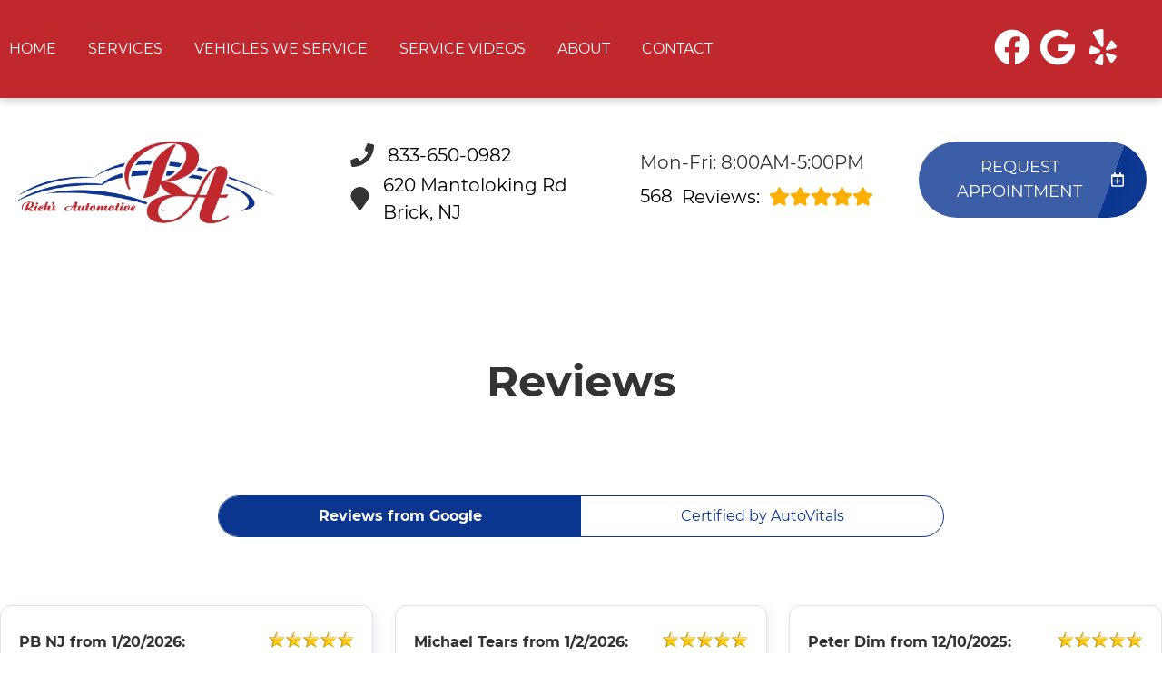

--- FILE ---
content_type: text/html
request_url: https://richsautomotivebrick.com/reviews-page-2.html
body_size: 68819
content:
<!DOCTYPE html>
<html lang="en-US">
<head>
	<meta http-equiv="content-type" content="text/html; charset=UTF-8" />
	<title>Reviews | Rich's Automotive</title>
	<meta http-equiv="X-UA-Compatible" content="IE=edge">
	<meta name="viewport" content="width=device-width, initial-scale=1">
	<meta name="description" content="Rich's Automotive is a top-rated automotive repair shop in the Brick, NJ area. Take a look at current reviews of our shop." />
	<meta name="robots" content="max-snippet:-1, max-image-preview:large, max-video-preview:-1" />
	<link rel="canonical" href="https://richsautomotivebrick.com/reviews-page-2.html" />
	<meta property="og:locale" content="en_US" />
	<meta property="og:type" content="website" />
	<meta property="og:title" content="Reviews | Rich's Automotive" />
	<meta property="og:description" content="Rich's Automotive is a top-rated automotive repair shop in the Brick, NJ area. Take a look at current reviews of our shop." />
	<meta property="og:url" content="https://richsautomotivebrick.com/" />
	<meta property="og:site_name" content="Rich's Automotive" />
	<meta property="og:image" content="https://richsautomotivebrick.com/img/logo.webp" />
	<link rel="shortlink" href="https://richsautomotivebrick.com/" />
	<meta name="subject" content="">
	<meta name="distribution" content="global" />
	<meta name="rating" content="General" />
	<meta name="robots" content="index, follow" />
	<link rel="icon" href="img/logo-32x32.webp?v=1665066342533" sizes="32x32" />
	<link rel="icon" href="img/logo-192x192.webp?v=1665066342533" sizes="192x192" />
	<link rel="apple-touch-icon-precomposed" href="img/logo-180x180.webp?v=1665066342533" />
	<meta name="msapplication-TileImage" content="img/logo-270x270.webp?v=1665066342533" />
	<base href="https://richsautomotivebrick.com/" >
<style type="text/css">
body,html{width:100%;margin:0;padding:0;left:0;top:0;font-size:100%;overflow-x:clip;color:#333}.center,.container{margin-left:auto;margin-right:auto}*{font-family:Montserrat,Helvetica,sans-serif;line-height:1.5;box-sizing:border-box}h1{font-size:2.5rem}h2{font-size:2rem}h3{font-size:1.375rem}h4,p{font-size:1.125rem}h5{font-size:1rem}h6{font-size:.875rem}p{font-weight:200;line-height:1.8}i.fas{display:inline-flex;justify-content:center;align-items:center;width:26px;height:26px}body,html,i.fas svg{height:100%}.font-light{font-weight:300}.font-regular{font-weight:400}.font-heavy{font-weight:700}.left{text-align:left}.right{text-align:right}.center{text-align:center}.justify{text-align:justify}.row{position:relative;width:100%}.row [class^=col]{float:left;margin:.8rem 2%;min-height:.125rem}.flex-row{display:flex!important;flex-flow:row;align-items:center}.col-1,.col-10,.col-11,.col-12,.col-2,.col-3,.col-4,.col-5,.col-6,.col-7,.col-8,.col-9{width:96%}.col-1-sm{width:4.33%}.col-2-sm{width:12.66%}.col-3-sm{width:21%}.col-4-sm{width:29.33%}.col-5-sm{width:37.66%}.col-6-sm{width:46%}.col-7-sm{width:54.33%}.col-8-sm{width:62.66%}.col-9-sm{width:71%}.col-10-sm{width:79.33%}.col-11-sm{width:87.66%}.col-12-sm{width:96%}.row::after{content:"";display:table;clear:both}.hidden-sm,.reviews li{display:none}@media only screen and (min-width:33.75em){.container{width:80%}}@media only screen and (min-width:45em){.col-1{width:4.33%}.col-2{width:12.66%}.col-3{width:21%}.col-4{width:29.33%}.col-5{width:37.66%}.col-6{width:46%}.col-7{width:54.33%}.col-8{width:62.66%}.col-9{width:71%}.col-10{width:79.33%}.col-11{width:87.66%}.col-12{width:96%}.hidden-sm{display:block}}@media only screen and (min-width:60em){.container{width:75%;max-width:60rem}}ul{list-style:none}a{text-decoration:none;color:#000}.col-3>*{width:100%!important}header>div,i.fas svg{width:100%}#header-nav{background-color:#0a3690;box-shadow:0 3px 10px rgba(0,0,0,.2)}#header-nav>div,#header-top>div{max-width:1600px;margin:0 auto;flex-wrap:nowrap;position:relative}#header-top>div{padding:45px 17px;display:flex;flex-flow:row;align-items:center}#header-nav>div{padding:22px 0}#header-top{font-size:20px}#header-top .social{flex:1;text-align:right}.contact a{min-height:35px}.contact a .fas{margin-right:15px}.contact a,.reviews a,.reviews li.active{display:block}#header-nav>div,.contact .ico,.reviews .ico{display:flex;flex-flow:row;align-items:center}.reviews{margin-top:-6px}#header-top .contact,#header-top .reviews{padding-right:50px}#reviews li i:first-child{height:96px;display:block;overflow:hidden}#logo{width:auto;margin-right:15px;min-width:150px}#logo a,.ico-stars{background-position:0 50%}#logo a{display:block;margin:0 20%0 0;height:auto;width:auto;background-size:contain;background-repeat:no-repeat}#logo img{max-width:100%;max-height:100%;margin:0 auto;display:block}.ico-stars{width:115px;height:23px;background-repeat:repeat-x;background-size:23px 23px;display:inline-block}.ico-stars.ico-star-4{width:92px}.ico-stars.ico-star-3{width:69px}.ico-stars.ico-star-2{width:46px}.ico-stars.ico-star-1{width:23px}header .reviews .ico-stars{margin-left:10px}.nav-wrap .extra-buttons{padding:0 15px}.nav-wrap .extra-buttons a.cta{color:#0a3690;background-color:#fff;border:2px solid #000;border-radius:50px;transition:all .3s ease}.nav-wrap .extra-buttons a.cta:hover{color:#000!important}.nav-wrap,.social,.social li{display:flex;flex-flow:row;align-items:center}.social-icons{fill:#fff}.social ul{list-style:none;margin-top:4px;margin-bottom:4px}.social li{margin-right:10px}.social li a{display:inline-block}.social li .fas,.social li a{width:40px;height:40px}header .ico-phone{font-size:25px;font-weight:800;margin-bottom:3px}.head-phone-text,nav label{display:none}header .reviews span{line-height:37px}header ul{white-space:nowrap}nav{flex:1;margin-bottom:5px;font-size:15px;padding:0 35px 0 10px}nav ul{display:flex;flex-flow:row nowrap;align-items:stretch;justify-content:start;flex:1;margin-top:20px;padding-left:0}nav li{align-self:center;margin:auto 35px auto 0}nav a,nav span{display:inline-block;text-transform:uppercase;font-size:16px;color:#fff;cursor:pointer}nav label{font-size:24px}nav input{font-size:24px;position:absolute;z-index:100;opacity:.0001}nav input+i,nav ul.nav-drop-f{pointer-events:none;position:absolute}nav input,nav input+i{top:50%;right:50%;display:none!important;width:50px;height:50px;cursor:pointer;margin:-13px auto 0}nav input+i{z-index:2}nav .nav-l,nav a,nav span{position:relative}nav ul.nav-drop-f{opacity:0;top:100%;z-index:100;display:flex;flex-flow:column nowrap;box-shadow:4px 4px 10px 0 rgba(0,0,0,.2)}nav ul.nav-drop-f ul.nav-drop-f{top:0;margin-top:0}nav ul.nav-drop-f ul.nav-drop-f.hover-bottom{top:auto;bottom:0}nav .nav-l .nav-l>a:after,nav .nav-l .nav-l>span:after{content:" ›";text-transform:uppercase;font-size:22px;right:13px;top:3px;position:absolute}nav ul.nav-drop-f.left{left:100%;right:auto}nav ul.nav-drop-f.right{right:100%;left:auto}nav>div>ul>li>ul.nav-drop-f.left{left:-5px;right:auto;margin:30px 0 0}nav>div>ul>li>ul.nav-drop-f.right{right:-15px;left:auto}nav ul.nav-drop-f li{display:block;align-self:flex-start;width:100%}nav ul.nav-drop-f li a,nav ul.nav-drop-f li span{padding:10px 15px;display:block;text-align:left;min-width:200px;background-color:rgba(0,0,0,.3);transition:all .3s ease}nav ul.nav-drop-f li a:hover{background-color:rgba(255,255,255,.3)}.appointment a.cta,a.cta,nav ul.nav-drop-f li{background-color:#0a3690}.appointment a.cta{font-size:18px;background-image:linear-gradient(110deg,rgba(255,255,255,.2) 81%,rgba(255,255,255,0) 81%,rgba(255,255,255,.2) 200%);background-position:0 0;background-repeat:no-repeat;transition:all .3s ease;border-radius:3rem;margin:-6px 0 0}a.cta{position:relative;display:inline-block;width:100%;margin:0 auto;border:0;padding:15px 25px;color:#fff;text-align:center!important;text-decoration:none;text-transform:uppercase;font-size:16px;display:flex;align-items:center}a.cta.link-atom-header-view-location-link{padding:7px 8px}a.cta i{margin-left:15px;color:#fff;width:18px;height:18px}.container{display:table;width:100%;max-width:1600px}.banner a.cta i,.body-content a{color:#0a3690}.body-content .cta-c,body.locations-size-big .banner h1,body.locations-size-big .banner h2,nav a,nav input,nav input+i,nav span{text-align:center}.body-content a.cta{display:inline-block;margin:20px auto;width:auto;color:#fff}.banner,body.locations-size-big .location-image{background-position:50% 50%;background-repeat:no-repeat}#sb-wrap,.banner{position:relative;overflow:hidden}.banner,.banner-bg{background-size:cover}.banner{background-color:#0a3690}.banner-bg{position:absolute;height:100%;width:55%;right:0;top:0;background-repeat:no-repeat;background-position:100% 50%}.text-bg{background-color:#0a3690;margin:0!important;clip-path:polygon(0 0,100%0,85% 100%,0 100%);padding:5% 2%}.text-bg-wrapper:before{content:" ";display:block;background-color:#0a3690;width:25%;height:100%;top:0;left:-20%;position:absolute}.banner h1{color:#fff;margin:0}.banner h1,.banner h2{text-align:left;font-weight:400;font-size:42px}.banner p{font-size:24px;max-width:670px}.banner a.cta{margin-top:20px;max-width:325px;float:left;background-color:#fff;color:#0a3690}.container h2{font-weight:400;margin:30px 0 0;color:#0a3690;font-size:36px}.container p{margin:0;color:#666;font-size:22px}.banner h2,.banner p{color:#fff;margin:0}.banner p{margin:20px 0 10px}.reviews .container{margin-top:-3rem;z-index:10;background-color:#fff;box-shadow:2px 4px 17px 2px rgba(0,0,0,.2);position:relative;max-width:1300px;border-radius:2rem}.reviews .container div div{margin:3rem 2%}.reviews .num-reviews{margin-right:10px}.first{text-align:right}#sb-wrap{width:100%;max-height:0;max-width:unset!important;transition:max-height 1s ease-in-out;padding:0!important}#sb-wrap.active{max-height:500px}.sb-wrap-inner{max-width:1600px;display:flex;flex-flow:row;justify-content:space-between;align-items:center;margin:0 auto;padding:25px 37px;width:100%}.sb-wrap-inner .sb-content{flex:1;padding-right:20px}#sb-wrap a.close-btn{position:absolute;top:10px;right:15px;color:#fff;text-shadow:2px 2px 5px rgba(0,0,0,.7)}.logo-shop-name,.reviews-val,header .view-locations{display:none}body.locations-size-big i.fas{width:20px;height:20px}body.locations-size-big .highlights .content i{width:80px;height:80px}body.locations-size-big #header-top{font-size:16px}body.locations-size-big .contact a .fas{margin-right:7px}body.locations-size-big header .ico-phone{font-size:22px}body.locations-size-big #header-top .contact{margin-left:40px;padding-right:0}body.locations-size-big #header-top .reviews{padding-right:0}body.locations-size-big #logo{width:15%}body.locations-size-big #logo a{background-position:50%left}body.locations-size-big .banner h2{font-size:2.3rem}body.locations-size-big .contact .ico-location{white-space:normal}body.locations-size-big .location-image{min-height:1150px;display:block;background-size:contain}.multi-col,.multi-row{display:flex;flex-flow:row}.multi-col{flex-flow:column}@media only screen and (max-width:1024px){header .view-locations,nav{display:block}header .view-locations a{transition:all .3s ease;border-radius:3rem;margin:20px 0 0}.text-bg-wrapper:before,body.locations-size-big #header-top .contact{display:none}#logo,body #logo,body.locations-size-big #logo{width:auto}.nav-wrap{flex-flow:column}#logo a{margin:0 auto 30px 0;background-position:50% 50%}#logo{margin:0 0 20px}.nav-l.hover>ul,nav ul{height:auto;width:100%;display:block}nav ul{text-align:left;overflow:hidden;position:absolute;left:0;top:100%;max-height:0;transition:max-height 500ms;background-color:#0a3690;z-index:99;margin-top:0}.fa-bars{color:#0b0a0a;font-size:30px;margin-top:-14px;opacity:.7}nav{padding:10px;align-items:center;justify-content:center;display:flex;flex-flow:row wrap;text-align:right}nav .nav-l .nav-l>a::after,nav .nav-l .nav-l>span::after{content:none}nav ul.nav-drop-f li a,nav ul.nav-drop-f li span,nav ul.nav-drop-f li.nav-l a{padding:0;background-color:transparent}nav ul.nav-drop-f li{background-color:rgba(0,0,0,.3);border-bottom:0 none}nav ul.nav-drop-f{box-shadow:none}nav .nav-l:after{content:" ►";text-transform:uppercase;font-size:22px;right:20px;top:3px;position:absolute;color:#fff}nav .nav-l.hover:after{content:" ▼"}.nav-l.hover>ul{position:relative!important;opacity:1!important;top:0;left:0!important;min-height:auto!important;max-height:unset;overflow:auto}.nav-l a{display:inline;text-decoration:underline}#header-nav nav>i{color:#fff}nav input,nav input+i{top:50%;right:auto;left:10px;display:block!important}nav>div>ul li{border-bottom:1px solid #444;padding-left:15px}nav>div>ul li:last-child{border-bottom:0 none}nav input:checked~div>ul{border-top:1px solid#0a3690;max-height:1000em;padding-top:10px;padding-bottom:10px;margin-top:0}nav li{margin:0;padding:10px 0;background-color:rgba(0,0,0,.3)}.social{right:0;position:absolute;display:block;width:165px;top:0;height:100%}.social ul{list-style:none;display:flex;overflow:visible;margin-top:0;top:0;min-height:100%;align-items:center}nav .social li{display:inline-flex;background-color:unset!important}.social li a{display:inline-block}#header-nav>div,#header-top>div{display:block;padding:25px 17px}#header-top .appointment{margin-top:30px}#header-top .appointment a.cta{background-image:unset}.body-content{overflow-x:hidden}.banner h1,.banner h2,.container h2{font-size:30px}.banner{background-image:none;padding-bottom:1.2rem;padding-top:1rem}.banner-bg{width:100%}.banner a.cta{max-width:unset;width:100%}.text-bg{clip-path:none;padding:3%}.reviews{margin-top:0}.contact,.reviews{padding-right:unset}.reviews .container{margin-top:0;box-shadow:none;border-radius:unset}.reviews .container div div{margin:.8rem 2%;padding:3%}.first{text-align:unset}.container h2{margin-top:unset}.sb-wrap-inner{flex-flow:column}}@media only screen and (max-width:640px){.head-phone-text{display:block}.head-phone-number{display:none}header a.link-atom-header-phone{font-size:18px;padding:15px 30px!important;background-color:#0a3690;transition:all .3s ease;font-weight:800;color:#fff!important;margin:10px 0;justify-content:center;border-radius:3rem}header a.link-atom-header-phone svg path{fill:#fff}#header-top .contact{padding-right:0}body.locations-size-big #header-top .contact,body.multi #header-top .contact{margin-left:0;padding-right:0}}@media only screen and (max-width:480px){.nav-wrap{align-items:flex-start;margin-left:50px}.extra-buttons+.social{right:0;position:absolute;display:block;width:50px;top:0;height:100%}.extra-buttons+.social ul{list-style:none;display:flex;overflow:visible;margin-top:0;flex-flow:column;top:0;right:0;justify-content:center;height:100%;min-height:100%;background-color:transparent!important}.extra-buttons+.social li{margin:0 10px 0 0;padding:3px}}
</style>

</head>

<body class="services single locations-num-0 locations-size-small">
<script type="application/ld+json">
{
  "@context": "https://schema.org",
  "@type": "AutoRepair",
  "openingHours": "Mo,Tu,We,Th,Fr 08:00-17:00",
  "address": {
    "@type": "PostalAddress",
    "addressLocality": "Brick",
    "addressRegion": "NJ",
    "postalCode": "08723",
    "streetAddress": "620 Mantoloking Rd"
  },
  "aggregateRating": {
    "@type": "AggregateRating",
    "ratingValue": 5,
    "reviewCount": 81
  },
  "areaServed": [
    "Brick",
    " Ocean",
    "Lakewood Township, NJ",
    "Point Pleasant, NJ",
    "Howell Township, NJ",
    "Jackson, NJ",
    "Brick, NJ"
  ],
  "legalName": "Rich's Automotive",
  "name": "Rich's Automotive",
  "location": {
    "@type": "Place",
    "address": {
      "@type": "PostalAddress",
      "addressLocality": "Brick",
      "addressRegion": "NJ",
      "postalCode": "08723",
      "streetAddress": "620 Mantoloking Rd"
    }
  },
  "logo": "https://richsautomotivebrick.com//img/logo.webp?v=1665066342533",
  "image": "https://richsautomotivebrick.com//img/logo.webp?v=1665066342533",
  "slogan": "Quality you Can Trust, at a Fair Price!",
  "telephone": "732-477-1610",
  "geo": {
    "@type": "GeoCoordinates",
    "latitude": 40.0467450,
    "longitude": -74.1114967
  },
  "hasMap": "https://www.google.com/maps/place/?q=place_id:ChIJ71lOCpCEwYkRcHauYctKVfI",
  "openingHoursSpecification": [
    {
      "@type": "OpeningHoursSpecification",
      "dayOfWeek": "https://schema.org/Monday",
      "opens": "08:00:00",
      "closes": "17:00:00"
    },
    {
      "@type": "OpeningHoursSpecification",
      "dayOfWeek": "https://schema.org/Tuesday",
      "opens": "08:00:00",
      "closes": "17:00:00"
    },
    {
      "@type": "OpeningHoursSpecification",
      "dayOfWeek": "https://schema.org/Wednesday",
      "opens": "08:00:00",
      "closes": "17:00:00"
    },
    {
      "@type": "OpeningHoursSpecification",
      "dayOfWeek": "https://schema.org/Thursday",
      "opens": "08:00:00",
      "closes": "17:00:00"
    },
    {
      "@type": "OpeningHoursSpecification",
      "dayOfWeek": "https://schema.org/Friday",
      "opens": "08:00:00",
      "closes": "17:00:00"
    }
  ],
  "url": "https://richsautomotivebrick.com/"
}
</script>
<script type="application/ld+json">
{
  "@context": "https://schema.org",
  "@type": "BreadcrumbList",
  "itemListElement": [
    {
      "@type": "ListItem",
      "position": 1,
      "item": {
        "@id": "https://richsautomotivebrick.com//index.html",
        "name": "Home Page"
      }
    },
    {
      "@type": "ListItem",
      "position": 2,
      "item": {
        "@id": "https://richsautomotivebrick.com//about.html",
        "name": "About Us Page"
      }
    },
    {
      "@type": "ListItem",
      "position": 3,
      "item": {
        "@id": "https://richsautomotivebrick.com//reviews.html",
        "name": "Reviews Page"
      }
    },
    {
      "@type": "ListItem",
      "position": 4,
      "item": {
        "@id": "https://richsautomotivebrick.com//reviews-page-2.html",
        "name": "Reviews Page #2"
      }
    }
  ]
}
</script>
	<script>
const _font1="d09GMgABAAAAAE2EABEAAAAAvewAAE0iAAEAAAAAAAAAAAAAAAAAAAAAAAAAAAAAGlgb5WQciV4GYACFEAiBZAmabREICoHIHIGsbguEPAABNgIkA4hmBCAFhAgHikwMgVUb2awHtM7meGNuBwB1fZl0ZCDQHYTlL8kVIxF6HKAlh7L//5OOioyZBNO2jDnhwoVVRKgshOhAYB9RhaZEHGPi3WtvZPX87J12BY5TT9F0bS5tDxUhnbKx1NVHYy6qCeu/5LikT+UN+5DXwFiL6kh8eWez2aZyoiiw6N54yeRHXPSILlzCiX/litdOvAe+vgqG4Sje2XxM+pxHl/CGUz5q/lD+WewWK8QHyWHy1oZf8fxCWNoBU6xItmGTkXCYMhHCXFTc8GrqfPIp9kgVxpdv4xb3684Ad3JEwk4e/n9/0O9z7hvQadYkGA1AgtvEcWQaN68ONURodejjDc+f670/NDeX91vwwLC8Wq1lLnGtfLLLO9VB6CAGJZNRTAJZ9MT8i+6LEqNyVmWVSmLbKpFtSZZtqSQTNfBqgNZLML3E/Hlc/Bfoua8P34+I/j+uePvcGfuVwIYaithGEdDUAx1MTEPZdqkvLBDF2m7BS6dknY4/5m+GiPyvU7t5unXKba2v9/ZSK1dIcqSQ0mSKi4wtyqcIo883Ipj4r9v+a6LGsyCy5rCZ6CjkLIREMn/zzr2lJ5P33YC4A4SAOzTilGLsB+YtSY2/AX6b/SL/ze3MmIKKINHCg5fUg36UEio9jInRS+2tr1yX93PbF9flLiJdFlp4AcZ7lymu9r2qubvv/Y8PMEuZ4XKyK48rUVAAyWGlUYWBE8wrnWo68LrK1ZUuKrftwVPpenvq1az696496/FYa9XXnw+qUskg8yGGQEEGWPnFhuMsu+zqMqIgxCAhiLoA/v1PXQkEar7yA2QH6MBHMh2CFJTWztaZVClqddWTQ5v45d62uUqvS9nZXMkz7s0pekuOz3gQCtmdQAhFQw2sLHRjg3u0BKp1CxarVPX+AVAze/8KRefKlXOt0DQPgMESZDOAEsejFJzAlmyd6xQTIYec4J//tX+1M3/nBvgkrAHVE+7dhN1XLvbl3ReYnH8DPAFUEwJQSVuhagEdwfKtLxtbIWSFV3Wysv+/r1pWe867+MQQHG7gn8jdTIVYabZoqOQUYvvw7gN+ePgACZASPr5AgsAEgFBAMM8wTMD/AHg+Ic6YlNZnScfdrHWOACgqkBuwooPkkOSQcxdya58+nn5Kl3bVuShT6hv3neH/4X7qPS9+L5lmnEXzgUQByqz2/opuAmh8BSmcyyIbxwmb+r+//dLyIInpQdf08iqTICI+ARGPtvbY3e/23u2tbzJ912EpfeeWIkVKEREJQUKQkJWyf3u/n1WPHd0QcisgtoKkAkpBcfrvLv8HFIDmAEgUWByQBU+QgALkwwfkRwUKFA7SiAJFiwMlyARlqwbVagK1aAdBQFOhcmGm/NAlA/avVkMVQP8VGGuAFyxAPQKgaIefhsBs/WOoAWyW3DOQ/NX41i9AEGBQCoV4BRKdsEDw9Mo0Cpy+qTfdKpJ4lgm92/W7Zn3mXPxQh7VZvMkRcSXJMqnqTam3xA9fU//NmLOg/VduAMjmKzagAFCjGsgd8sD3chTgN5QrcAhXBjMVQ1RlrEXYS24l/RNKmxdUh4dVGVs/bbPQW3x8N6zbo5ML6isMZ0MTROEh5zhsgqzvBix4m8dJrdjQbJXGD37ZX/3pb//5n1j6wQ8qv/jF0q9+tfC3v9X+85/gf4VGzK5n7bqhHTfVuqXsLam31XlHu95V8p72vK+QrR1oRXTqYqm7FatHL4o+4fXLjEkUB0V1qJXmsCMYjgprUCxDsnBSGKeFcbbV1gWXWLoiS9dEcV3mbojupszdEt1tUTxpZXnqGUsvOlVvvev6XpN9oaCvIvlpTgD+Spx//mPEjs0cUs2FBarXDZajc3IakBoGc9NEIqsgV6KXt3VpsZs0tsjSDvOB+SQ9iluNcyEHvUKkcwTA3LvflQ2Y/F2iAxKy2nnqvKoS9AhK5J0N2/CyRfCyHPMIGVeDJgc0aiI2sI54qsNT6jhYE1auJsQ+RFbukkrDDPIfrAtWqZ7b8dVrePglhfNP4M4me6wZzgNGlZ+QerLFWD0I+YBVdRccgK6QzliJW7P8l5BZpurVZTG+wcqzsMggXq59zWpekZq6V5A/7lHSQGHbx34fdvimVru0eHm1EoTxxQBO2dzsLaGuBdqhlw8/zZmk08dETG1VFMQKfPPKvdFC1haKosJm7juoDM6fldEIprkx1+mAmVu2tiLZelw3Ho6A/4e/BP3u5EBWkMGc+oR7Y2zL0tgAV9iegeEWimdwWxP7j7pERcZW1Fssiy0WpXSpAf9xXQEHMGzrH93mDvcG8VrEJfilLo//NNEpEme3tbM6BhpWwKq/Jd8Gbl6a9OCWvm2oBr+hJRW42UasfOgj8LFPqM99buNLXzrha19Lvo/SbSxPPMPjO+DTFGVHRsOpcNkMZWjwIBDAgIUAERJUEGg2jw4ElmbNRXiXsnAuC++KcK4K75oIrovshihuiuyWKG6L4IlpnA2+xHdgfPpQ/xUig8ZbwAaJFQsEZmxwOHDk6mRHYdEaW3hAGnN0LMyLxWUNnCj4MA2fe4CJ99NoGJgP0fghwREee9wgA0BvGVrsCWR648Od7zDuPLkbawMp72GB8rtiIuLgDrjexsUkXGtL4ymyMNRqZrn5wgfIOJ5sqvWvI0cP+ZzT4LJeJoq3PGxN2rxx/lkKbTiXmVWL1z1Plqs4sW0n0fKntadv+qwlG9naXCesTx2qgqzW+jUAoVZTu+VWQlrngs1NifXIWl2K3NdK096DvC82tD9hL/mbxZ9VmgANqd8Gnj9unMYwtIwaDehMLLsSBvA8XV4rPK84t00QZNg5Gkgd8yYWIsUXFXj2QFSYvePi2fpiHVXwAqmvMpaKohEWtnlFig8/q1EW/[base64]/1gpc4XvayhVe9Zuh1b9C85S1Lb3tbzzve0fSudzW85z0b3ve+wAc+sPShD9V95COpj30s97Wvab7xDd23vpP53vc6WoXJwkyx6dAiYeWVSnEmfMzIHj9TLO2DMKh+zir8oq5fFflNXb9L+EOeP7sljmRl1vxdZtLvIbkPIvssa1/E81VuvrUyfPeDtZ/y9MscSYW+yxxClC9nJvi8/ctkb2nzP4Bofx7QSQWj6ZZ6h8L+3DFPXUnWax9h7+9BAX+DqyIrjWh1aNwoiykZTebGS5IqUyV6P3r2O2TQkOtueuRJsSFS4aQBGhjkbIibk3BOw3nCGUYqe2nMZWDAS7pMKnRlpR/35DIBlQpjsNIYEPa7wBtUM9Wwxog3tsD+mQe5gQ5cJcmZJHKq+NtaLg5JCazWxkFob1sSHHjktwzSFIUFmm74SGbBByBNMeyXvcNHHzQZQZtS1OSyLn/j6DeZebT9jWUr28VfortP/eefhf9vB+aJqiuyfk0idYEAOKyCteZV4Fu4XO/[base64]/[base64]/sjq0zrRJaT/SZOr1Qr3IcwhzZckMoh+c86vjajTlOZNlLZdwzAUjlU7KeN+YXXlRtdByi3WeCwG2Sq78m088TPEuTTkevfaCcBW0gF6dewHKXY1YIpVCyXqax1NHirTQL/[base64]/kM2jtLeIj1dbRmsCmVQUs93YuAgVZU7Ut+S2F1K25XCxByCHir3dt1kX/f4lMr58tNe9ooLfvW7dePuK1p2X9ms+6o2/[base64]/RwNGrom2qpFCzMK5vNLZxCE+4pwDpwTIhUJG2moKAFy0MrNlCsBmFLX77b6Gptvvi3onsRcEGAfsM5awNTHkGaOoDhMA4s6T2+w0Wh8xEHSnvOixFfZHwZpzkzPS34uOe8tUUf8p82gxzgZQeIp7ZOqPziLJu2Ns4IXYyk/oBFoS8Fv/bmW022SY8cqO2vLxjK+i6mDbOtpeucZetvuCwdUIrHYLCytUbrK2qCKjdDDtrLMEtbrmmmxhc5GfmbnFrYTZRU6tzj1ECQ+r5hHlHpXtMQmPW+dMF8YXBiYGvaBXb1N176jrXXW8J9+HDyfWFpwAl6Y9U4smIREtXNqkOHa68DQICNw0shxbWMQ0c43zuwNtAgIH/E9ui/lt2VA/3kLdhQFveAIxqJsvVwyJNMhjzJdQmoSSg0U+/[base64]/nu8ahKmrFlZ1oj4nHnYoL6MU4nIezzsSyPBQMQPEsLHhoOX8tR0asJNaxy/qwWmysPtGHKeq6C+D7WI+Mm3XkqwytfpGdqdW9/d2zAkbvD0boH2zTD6vffEpDAFnWOH57skKGal8+mCMw6UGBrBt+42v9T6P1XHr9nXOYDIHfWAwzRAg/duwdbi696AUdbEYA1A1AQ6F1sH6h+Z4pECoLdrEb7Cqh2oqKBJeCw4JSV+B+32D+yGv4x9uDE3Z7X5glWRF/q5O56dbXbo8KrA6UY/nxnYScIim/S2QGA+nQR5BR1H4m+s2G2RM1fjpEBY7LU1EhsHIAKqFAaHSA8K9M0Q0X1jqrOm7ASCdL3vUCKe5/c0WOoCeMnTUVQSlWQy7olHUVQ0iprWaimaoJqmiWZKTCXbWGml5BRUNGoOWglbMkHHP6w1yvDg+PB8fCp4GJSxcShYl0grHO0OTvb5l97wov0cyR03gyD8Eenim3Int8trNt2pyVLm052ss7PrIcT2TCtT2itQnYN7/TibB7oOhLJSrl3t8VvkfpWnunVc1+w2be7zPnYajTwYfdwtOn02ywcaz9vIRUb9e/Fhpn5Ax0Ct53MqV0HvDkcNvXKbR50CXRGMZ9W+2u32Y16q/wOT4D5PvmUFHd1BLNZs1QYIT2BT/6sp/I4kZG9LSkx305aSZ2yOSJmGlg+Ngkneg264JQRKoz0ULB7Igrf/[base64]/YIx2O0DcZ4B13Yys3r+KbZGqE6chXwjGu4bvEQzyMel3nWS3pe85oJz3/RU8SRE5TRIKmcCSgCH3IJWEKyJu9ZqIIgs4Cwr1QZg7byt1tMCUaw9BotQV5pH2LltFoIr/2qBJ7ZQHQAurKQvk/[base64]/leuoyz6xXjt/9MwHRo/7hW0Ccz3LOyvciKp3KYm+pYOXtdnqhraBlYOL+vLapo6hjYcXdZX2EJdI5suuayv4iKpsS3lRWinCKZmJradgD8e6FwtwtSaykeosN81tdVw4Vz5f1y/[base64]/dhZbImlllluhZVWWW2NYyBzWE4CFVhrnfU22GiTzbbYaptO2BzTXDggTy4dMPvzsxUrSPL/Cyk08paba+nPEBQcAfp+x5yqcQDV0mgoeB4gWyAmQG8YQAKwvT0MKGOz4y/rMVBYtoAWhHyNNgIXJc20E3kn7/Umoh/oN9QatUf5qAsqRf1QNWpEd3b5DvO6C1ImnzMyIqEFlIiftYlL3MDO7V9RS9T2bZOgvj96qRVgEUDtCOD/hf/h/9Dw/fBlAN59ALx7h9cOXxleNhwergzPP5QP8waP+w8PLgAIYARgiXtAXGg5ABCnppolsbzPYQMedg7+n0WOOOOs/Z7qcYHJoG5HvfbSKwd9hkVBZY6By4IlK/Z4UA74nHgREBIRk1Dy4cuPyikHnPbXUFkJFEEjSrR4CRIlyZQtR648BcpVqlKtVp1GTZq1aHfCbye9dUe/+x554LE/voWl78a45J2LfoS1X97YYWcc733VGdd2Y1221x77HEKAg0dihoiMhoOJhc2ONRu26By5cebCg6vn3ClIycj581YjVJBgaiHChIsURydGrAwpUqXRyleskF6pIi+UMKpn0KBVhTaeymLHct45191wjdNmqCuQQDanX2e2BKAOdLD+Peb9OV8xyNUxSgXPojQ5lPBI0Xd/iRq8iO7P/1bKnp2gWxoJ1L37eWjufn0FF0NL+5+mwJiA63VuiA47qC48hHL2XmNjHf0b2yZ//TWou3+aDKkqbgkpgWPgFGcNiNSqCATo5HYECqoJPwGL75t+MOd5lUMZaAnJzcUHLVkKf3EbVx3/[base64]/GLPuMMQBQNU1sVhnmjfmmJVaCpbmsZymVRBorcQ9AxMRqjirhESFB3X9/+he1SiMg2ugmopQw03Y/dGMOkwqnxXUeED1Zyr0K+Er2ji80oFVmbmLygv/2BB+77k+vDwZFlKT3D0dBNjptWrXUpCiUEszvATUVaicQnU6yBITJD/bw3quFMyV/+hemxPVvuS/BIuQkBHqL3ieNaiwPFH6FYdhqmXwNg1AO85ACBw1JPDsu9pFV0CnXmnYpiiHZQqmQc2KLEj57cx1Y5JS/o4/pzXChy/X75gIHgLcJxF88RASeCipeyTS8DDS9Mgk9Cgk8qgk9mik5dHHBuCQt4WSD680UwzycO+gJ/ewpDvoeh086i663j5fJ+hCi+QbtCGBDih0QSEFhQwUBCjkoFCAQg8U+qCZMSiZomRSbOFkSvldpMOokps+nqdDUxhqOqv99XNlBqKSRjDNbpWXz9qluvCczPkuHazJcpathVk/yOEw18+Nh2LRN3XIM0vQG6eTK3TBWQbmLJDkRlXRhgh+AZiyxathGXw/P1c2QAmVrseBU+nXUYRNxItJhK1qVKjq3zt9G4HKwj2KYwLIHiDZff/RpeVJR7olHmWnm2q2Ajmce+yLdwAE4Bhm/sQq8WDIe1OdT776qRElfgeH2B2hGIv+0E1QMUG4YxmZXp7on3S7tyPqZOwNjVpa8xrJZ8pxLmxqyPuobpc3/uTTgtLWDImunlX60kTT7dLmqB53TOlqLHLhVgVDYwHqLzRwXktrnUFjVbcDYcruimMFaujRI+EW+GvobPGsMKOae3gvDBopo3KEOCern7v3Y9BkagHWIhvB8IEYO8KDTDcHXKdjSliK4IlOLhmsdFjxbsH+SwQ+gFVnemCkdJvu4cM/GPjAuW5fRzh2Nzi8Q0dY9TiAtFyZU5+JC6MpMXGYBu+JcfAlb/1CnJ291KtZ+VN9AthJrc0+Cewm39lO5tcL6HeqFYExxtSTUzEEczMUgx53MGbebcamMiUU8yp26jSCNiZU9Xmezn8nyhnM/GFL2IUJrwo5V0alcZGcGcPOk4BoZzt6GZW8CXiidB/Ohfz7fLTBg1ud1Xwb/SM5n72AAPI2jM1JvdTWtl9kfSkEOVNMhc9KoKKXYTLTL/6fosvR4BFkEUoekjKrBqFiqDoS5NSMqjcIDeNZ+Sno2g00nWq1CG1HnbGgm65TvRah72wH5khtOCUaNQhjQ5ORoGBq1KxBmBs71SWUa1MqvUUwnJ0JU8Byym4RHOfuBpnB23ncBdlT+OS2QY/PCPl1+PGAXIvEl4lWVxEi6xCb0G4Lswt2iwvtEx2SzfFemlOYc5hLmOsCdEt0TzYPlOEZ4RXhHeGzAH0T/ZKfvzMd89Xsujj/plSUsXt6/jsnExDwSw4BgDMA0DcAu8DgHxz+CPx/sAPg8b8Q8ST05YbB9KeCAezYFyI2XokcdRVaXRmzRs7Aw9SrpESKA3Ua9brE6hGPFBfdVOQF16//kEJxoZqDVTxWwgIMS6OWvaLrhIIxnoO5qX+7QYYEUkEVvFng3tq8qZbZ+cZf4u+iNtmQHeZpao5uccfKQyt6xdB2zZH38olt63/aibq6eeE+ZLfGP33s20m6kqheqZdt22OHXX/o2bTUI3efq3wPG95u2Pf5IH5kXRjNlKu4dhtX29ialb73GNckIVMKGqcXJ1HtJrTaMfXxNhvqeY9N2sCbPmXbiTlh2RfdbWu134/xGAdLu5n6YgtVb8K6VSnedffpro+VTUE3z7+1k1rY/[base64]/FclMNj/mnBffNJFZmAlpTQFQXJPZhowCigWDjqVQslpEGplRtNVJEN3eV5s9Gx1Pm9mDjhnQSYZpTGU7mswRRyK/WQ/WipEQDFeezQU+58I1cVf3N0IOzJN4LICE8Y7akEYvyLr48F239d3VVoaTDJ/43zD09QA+xnHd3O+OJKkmahDxr32P4LiV8oSsClRq3eK8S4xFzVtVOITs5KRKbYuXs+VaYpPTpi+141REbYjuUzmU94FZ/V1vn8OyHXXbz6Sx28RLFfbKtYDOP2ZlEIz1KOFeJc3Hph7Hetn4cA8QECQuCS+hUnh+c0eCInGJkc8+Ny8XxOb1J4g5qV1gmEgDs6raZPXterTCm/nuVpOKw/eBWk1qK/zz2oYTYws7t1EcFahTHwiFv2dWN7OqTj2dXfeELPpv7enZlD+2qufttq2PJot5urEPPnr6vI5q8nEgM18JypLCYkffC44U3e4XzB2dEfRR+v25ysd+dzqIQzxTjBTWSXn6xPgdddKhg5w5FcT3qbYYXbLaFmz4SX/FUZv6LzvjFf7KJ9gwyHrs+m9RIUdX42N6RvYnqtPq4aZaUCJXQlAv4pGWvdINudluzkCPkW5Ej954HEnl6bmTKyJrPlg/Mj+5bUru2DsJWCQZtqo+UuT6WOBWWBjYciB7pQrcERfFl3CJKRc3rjzZYowZ1fxlFpgcEUSfBOa2x6nS5jCZljgdbPg/rYqYir2gFAp0qmy+ciigpgvjOHGUXPwSkHzl+JpiRpeCl6sZ7ZutSLXe620C88G6A17U5ME18NtiBYFsnnlNP2DYmVtr5aCva+lsOSHzm3xxZlx4T7nq7b+lZg4ClS5Qs7h+zQq9MztjqQ8WJ2Dp+/sIW4tP/RNCqFguHB57sPhAZTrKTEp4SnyAoRPOZ9OBEwPBQ44dOjxujIKXSOgopiQw79jxe9f7kkididRzLsgSJ+677odfImczQtL+XRpre1uREuidlxcsjCY/w/eLedytcsvi6SlxE4E6hBN9MY9504jH5U5+N89htzanGA03+gf2FtyNKOdpImIT8m/jbFjwqlpVeGHAScTXx+EZUDma2I8MDhgmDeNUruJdNnIBg05ty2xkdjyZnN++7z9IWGgnFALr7daE/mDJcQ+MxWGbLTJpd1KBVifk82gvL1P0WKosN7psGfpmBCDGhory8VAX9grwFhDfhSHC/dfi3pQKroQVBSxTVpVa3FQlCoMYYB4hKFATxCOUInW01ATsDqcw7an9hxoXve+waXQ1/aD8WfqxZaa2Tmdd5rk9fbOb7BJGbNWeC6YyYPN8qFx9J18aqcfCdj0kzdXhuFbeyrVXyjLaRQ9H82WMteIsAT4pB6zPHo7HcL3ZgjcobzPsoWMZ36pUgohbDJqXPr7XZ6HtICsGrtPZb9+0SehrWpFaAtYJt5Q/yNdULLlBCZFvUqCQXMoGuMBZ1JvEC5z+Ew5/STJyhmXSbqWlVYZnfYnl2DZtXMDYU2YQ6RXauCDvnUF2RDUmUlly3eV1Y1QKwEuuA0qbyK//8LE12I85hNk0u1ffx5sKQi7gfr4t5iUVfqdCTsIzw3ZCMJ1yL5W8Rd+e478tgTipIRuGkaCsgV6zN+mgaPcT/4/O89Oq5aaC83dzFTm5mvauByL6hPwS99ZB57DGUoV0X6QTqkMBzvlxGAVB5odJ1eGJNc4hrMFquxGpJiszeIVfs14/RmsF1KjLRd9/kslYwSq5aHF8xvZhA9hrVa3mfzxN4SyAIFhkBNQy7lzjQ+W1uLJ1EOsXypuaiIxVwAkWWIC1bw1+VoQDTDoWM+x0MqtpFhd3sooMNiaf6TX/3+od+JvVMDW6LvgxSQ37PMHoUGPv9O2tqgT+S31L+0Ve/+BcSazv6GoPdmtST1el/qGpUyhqEz5PcYbAS7OAi/hk3x9ktisEakcFfvYTuWtBib21dCjTEPO/IdeCF6c/2cKaDSSkc6SVGtGBU9czqah9vaZ6aUGeoLkHQ+ACvTvtm3h+NDX7/WWVQ1ZTI7p45byaq55fidnlZd8VSZJTeuNhlFQkN8bWJrx/eOCCptHRkaYLLQazr+BOzHyrfqZuz3Nv9ftfBHkdI18W5PJ5gWkD0qTVdJpPrsE9NLDQQ45cnymLpkWhm7T67a3Mg4Kg0m5+ZAjoHlOrFZjMobsB5Q+VSAUJ3TMPB7z+rCApPEQ50xIehMAXfXJHidineIk3y1s7b4yjf7veT8lsubOhhX/4m0bjY0o9ru00mbVef2lKN87gj0VEVehjFR3HhYaFrJBpuJH7x1GLpm69WUlxL1++dsH39c02g1k/DlStXHzVa7Fm/20IH0IX27J3X09kPjVnJ1o6OKphxn+QxbxdrRiXCaV54QX+UqaMCH7ySwekk8dSt2e5tfn+kt2QotNshiukhE9yDq7tNJk+RI4heXNMoKTchaIgBgtpr99tdmwLBzhtVXjbRqvodg0p8iZnwHQ8qHKJXA0sW1dV9sLB39Gvt6LTiVTVlhMWVh0bcI8x/+cfJIrIkiztG/[base64]/XMg9mrytWStfDPqLmXczJBdy76aXUD5njPMSZlZ+jMpZczucmb8kwRSuUvlvc8nny1O6+9MzdeuzQyDkJRzQ3kpmMq5rmTM0dcT2zrE/I7zH11xzxqdv/18VXE2L1Dd0roKX/HeB5u7vjiiXYlDS2KrA345Zmp1FkP2ICFDK4zhPTlqtVzFduTM+lpfS5LmfmPho9ZdfW66jAs2zYi/tn5HJ/P6piTW++0+AFtQEqSCmjZAfSwiUrjmmeVQAwfN/a6QDBVWxlULEVUjCreoGZcMFK4Wa0I5OiOF6dhWapAV7VLc9RDKeeDqaGwzgrbpdOUb2oLiSEjwsEz9iwaYVCKDWJ+WstkuAGC7StkCob2g0lQYGse2hcnatVpZm2urw8LcH9D39fmMkrLyuITtxFe1hKEnv4/+UMlF6cjPz9Whh2VKBG9BTdDHg6EAd5Jq+gE8J+yfgnjS6M51oyvk8/mgF0FAXx1PpanHtiS4EMy2j8m1ol/KJwdEKxJHFQm2WjXDTmJe7Aqx0GjKomK60kThWT1WlbLSZqin3e3FJdT7bCxj7q0FlBAVNHZisjatFmlrRFWqBhRu1eHXSiqmxTQ+6Suq5ffzj8rHux+JA7cDa8c0Y7mAG1aaCE1WHaPxd6GvKubC5PGLu1VLiybxEqrJgM/l9KATK6Qw3gphjTiONbSAarSKN6l4zoiDybYJhWxrGVNUUsYoiK2jkoZbDGN9LUtRZDJaNBaPrzRBcVube83PQoo9MRqahjUjfn3JJ9aik/6QepxiyRU8XG/BKeTp7fXvj7V84mtv/+7GN0Vanufn99J4nieuLjK/sQGdRWlyYS6rjG6K3yl1/gkvB0YqBM1nqkRypmGUrlFwo4SLUWa8w7b2Cy39bahGo2GNYG0wzUI7m+UCANag2AZIp1k5l0gIunSvD5dgCC85RYJfOLFAOft/c6RO09gjtK2KV+/+UKjDnS2tnKZretLXx0ezfD22gU9Kok80I+rJ8mhnzU116EGZEgHZWcpRORKAs4nVP+z2KsT3SmVQCYjEXNKQ57qqBj0i9JOT3QtOPSibdTudHsL+L5v4xJeFPJVsQlLtd87S0NSlcz+cYnR66wdRj/KVGI2SaVj95M+FZRUPqSE8HH/a1JfBtDIMYxRkeVcXvlEnl3Jk9YYAK6nR6lGDgKOKiaE3BlYJdA41hpbjepHENCFnjQFGhdJQ6rQ/1Xxumbi4GvOxeBZBicB6fkxLNmt7jlavV0ndgLtB0bAVWCsSfkfjrvhLqIoZ8JJKLhhsrp8TbQijRUOU+8oSNGPVmS31FTXqJVV77PCJww6K+tknqGGbhvP1oOeo6o3H9x6XbDm++3jB/t1fbrkbf4N6fMSw6ZpTY+W6bhlcbGPwOp6KkIjz4eSWKc0+pIJyzx8U7fFDaO5NIFz38z/I0G6XAVvr3B2Ma18kbesANi6DP5SexWtma9ae3ytq/ELiOcaUK0qUOkLZOPGVRiI9yRL9EvXwv+fu/h02723KJ3SHHRDyjiq5QJy6j6Mv3pBic6wwZNN+XSFNSafTFH6YxWqgAGULJwJyOCjI46Gg2AKfgsTQ1IVryzlivoHcPUNzqeNX0poq/KUJwDPc6BT51pqaQv2Q0QhN0TyKGQDsRDlLnE6sRCUS+FlIezRgUnbugrJjQehPKT/Dn68rlJoxfQeqpa5ayDFUdfrsfIYXgf5+JZozUB+2AiXOCM+k6WVOLXRsoCFWF47ALlU5m3fqfknwaenxp4GTjyw/qjy6jGu4Ee8/I1ov3768eMLGwWqPRFge4RNqLRL5J83m1sLKsGrRe3m5iyAo+Zsy/vrtYY7YDUKSymoutuydw3ua9NtWmSpCH5+mpzZ2rV2eKhyKSHFZldskk7mNRp6hoFhGLSxCCYoImxvlOPXrsjtCXYozxmnpETapBC5rZxILV1W5QMwKJ5oFOr6l21uH19IkhJBfojNzXA7UaHSiJWI3qjc4UdHMi2VqGA7hLifjMBKUj4M/dMqB3jRBpZ1LgSonDI1j07F/4MamyrdWVxcqSwmimCaBXSh3qcNByqVSKfmfDE0FQoehk6pO6HWHqwWEXki9Mz6gxFDEZTLbUkybsXUJK0FXyygxC/gcjwx5/OrdzcG2sA0QO1t4FvMAozWEzafiTg+OwF5VJZ935f7U4J+lF58Gth9ZeVR+tJqL3UgAziStQbesZJ7eOLumAhBVNAushkF6T2Fhc5HCWaGHZdX44l2k3OWQLumbIP/M9lqutFwCQpV1PMXyDf/dU0fsWGcL0C1xk84kmAwtCLLEmcJoboN1iiovgaE+guCZyUyMRqbJbVQAa45yVP1absfKEZFZNtV3BVa6hJluX8wMK5VIlXY0sVGs5wtAoomm0zXTIELAB/TduMuD2u0+VCTyozablwVZN+rUMFQKfb5aHIZrsYp/7ZQjz77fX2/oyWlxy21eClQ5Y+gcbIZ1Ty4yVFb6IiZT8UuzetMmhU2nU1hFIvjx08kmwufTijOK22T1xfvqyS20YmXesT3Q/mReUFjwK08nrdURIDtnxskF4+nuf2pALr9MZuI7M1qCPl0qXfx/kvOQ2IPc2fvI2zdv0TL/qnn2MDf8u9P5t1UXZ+zMYjrsxTnjNqlQUIoRB3qDNnLppzZE0tUlfzXR+3rM+FAn61mqWiCyKxROT9gbaK4PZC0rcjexNWUWbVzat2oSm3p72MV1mCd9U/SdFlUt35x3qgM4HXkYLWrVVV4eclZ4QKulEuSTz2zyis1hlQFarVPCgpWpt0Un+cpPctCPBYqzOXtjwj1IeTKqFOCXSh4JLZI6c7abMmSuxAQfsctIhvNdTvCqZtZGBentSGpRvb2K3We8XBIiSg7Ji/BmzhzwMmaYGaecB8T3U1PWHWa7bF6nciUdrKjxtk5ZLmzvVE2YRZ+NGWFyvjdhxzAcmySXfPrA0vKbZItxdDSebN94dsABHcnmjeSgo9n2M8eVqk0plQWUAabD6od+rOTuCs62qHn2KyXuxnsO96vkZ5MkzjdJzh/E3k/iuD7u34kdJLkfMMdcUzpNPWF1eaVyUdJBvotes6B+0t99q5SLVUEvrh+98grBmWvWl6+3EVM+WFiMJ3Ff1++1N0HrH893tb/YNJWitCDqTsSgMAd3zut0GSjDVS83ryzWzr7xgMP9KsniqyTOeJL87f1fc7hfJ3GNfwP88CBFqGYXHpj3fOMyqrZgf+itjZMLxVYQx2gvUkdBrJmcNZPFwuHuT4+d8HDmK7q++eq9/0oCJzpnNNFe88N2Nvvy24p1IMH+ljSpv58gP4nXpYvJAz2vpd65QG4x5/WkaWT/dI3hiZDB4Hun5rucq96a339xXuTnHv86dp34SDb7VNrJXvIGv3h8YJr4ozIDE/n4v/ZNKVRSWHzBqZgS/NI/lf6O6sPAXfv6PwgzUym/cV6muD+UfrX0L54WiLcUT5t7EFlxbMUokkVWVbqqSL/h6lHydENRfMrXSZbXkykRjSOWXZU67o8H976KhKIJ/qopfsb5knkj2lmrREb2oNcLuKcbWY2yaVUaoEGpLEPV8qY2/[base64]/eSeNs7yC+ljhtI606PyWVXE1rBO3pdsim1zt69DohsTMwVJNmt9E85NSUfA/N5qn/5gvoPw2aCiFQZGq9JGKuX9Xd26HhHoQZEa/XaTcnshNLhgRDtHvur0pmadTSr7JvnqGMCbqYKkqVruRpUP9hsHtE3H8E7BnJD2//j/hASqSrq7u9u2dR28VPCrUbRdNIb3ewOc/i/UnsaMKtyEjq7OUdnPd4Anuk0ofpLxsP2sEyPffn6NB/H5LWro5pEP/zfaJKe3pWh+/lK1T9/wEPjNwMP80f64BTOMfWZjeJk7c0XTQxMlQryH33vc/zdhWEns4M6mwcKcwai1lDFkvZQyG3Ba3WhHxP83JRUBIRaTAMe7DYJVoUnWAHmm2eYlSuUDUyjhqsStey/A5vc7VOrN9VA52efGwy5w8MScyQ3TUf/iuduPzUlZqmi+PG2FbqWJdyrwaFiLwOgZpwHGqsg+VQgP+9H+4ojM9g8Of7GoP/HKlsbRvxBQ83NQWOHPW3MgKJ7034VZfM67/V0Hh9wsSmq9cM/fSZFharDBCzyixMvsDKYpaKxcwyK1uwNvCPfL3dvQYL08QGLqj3lvPjyUoKWm40qm0qmCszWVgnzv2kxcyLyylCvIGB4A4q78mHBXUT2c3NLLUqdGO3EulSNaPEiWmk3w9mTair9YZGpycNB+IOxqnyzj3yDEV2qhS1hKMkQvqr93V+HgeSMxk51oaM48oMGpdKRYh//egaWU8EmP70X3pC6OVKNZORLWuYdTgqU8Krto+5OIR6aPjmzB+cHULv0bouCsST1uY4t1VWlm+ObS6vd6vDsdXjcW3f5vLYSKvMxGq73bhypam0dDVhWm2zuWarCDurys3luQHAUV5BzDEVdn2oiZJCzBa5HAUwKaoZ7t6+KMf99BCO24P/glg2Yv5Q+beRDg27VvFTe+vmlE3mLtyIWxTSGseHNM9hXsnhQGjyQA19Q0QQ2cgTRyYEabOstk/zk28pPkw9RPWasBna2aWkUJQ0aqFi0miq5qPSiCo7MzSUzWIfiwUDu1gY+Tl0LxKfTDfyF7LZ/1q5piJOFQ9vkuzaVPDYzG+jm6bftLJ4v6kvntkfxxiKc761/X1DscxHsvriJGBTNIG9m+4y9kVef4c89UfCttRFt8eUU8jiDiU7KSg1HSjyPEbzukb1iBZfsWRmhtzfotiyMmVZwtdFMiRLM8tiX4wn44WbRZ73VQ6FuzfD8+3nbgXnDsiE3Jz6L11wg872Tyw4v2VbJJdRf+/qz3X7hhNYY2L8f4hpldowy7a0RyYn4kw6dnZY/eatxF58+PHLfv271evJ+HvcRPHEFMIGxN/5RyUQCy/+msP+Oon7VQK3FlktamqNiz2VtMTFt8Q2FLfGxhXEFX3rVhtyCgp1yLnpT80GohwKxgOdsbgBPiygBBlZAHAxJSa2kaZGI4hdv0ccqKbCeDPkiMwbgPE0+CczTD08B2JKTAwkrPqT4VBMiYmBlPlOMZidDD98icSUmBiT+ptjgjNVnCV4D/[base64]/s9W7o0gIblC9pw6SAmIK6FsCvHNN7kdjaNq49wnfroDuWyZ1e6IOVKh97PcTVc5XYH3g7cDDe5xa1daRCKcV8bDcHNtRBgAkHS52mPDcKMNDIqYMAHbB9O6Ddp9OGRymK4i/FzDv/MRUHLXwA4+T9xwVxAHwC0+g0B8lmph0aFvPdyp9Vk5+SGDaICpRliYgBy9YgTiRSSbCoQ49BzJRnTg6V2s6ZcAXirKh5imr8fFhwSdyEP/V6EklT5tsOJRApJDgK5Hx8y5f3pY95rcB6eUhxn3iI4J8kIE+/Tnwl2L3IeWiYBHu65CCAcVfwk7V5PNoBveU4a4O5u1sOAx9Zmm2+FI+0FPZDTdwsDwh2I+zwPfd5EOgq5EGAnFEH6oPrF+WpHDjyPAeSKvZFB/Hd1NKtm7wib7Jo7Ew/ANI0HmAPOMPHA5DTV7TnUbNlrywyrmWCjzeX+yUB5lSb46uXtK78/1o65xpKUCa8zoUiqubrKxwhNQEJbT8e5AHZ89yuuJlpl5L2LyD2n6HNo96Z+cSszPFr6O2nYaEC3OF1PpDctr6t512CcMgXeFA+XD9y6pvbunElQ/W/r/[base64]/PpYbNepmT/6wQYgG4GoNZU0H219LG2CCsBCFrJjJIBlWydmaIRlgfjWxxoFjnlvnRWeAHJHxVHgwb7Gjg27FijKADjq296n99JdQAKDAVvZ6EmpOlW7LkbNwXblccJsmm1FzqAL2MOHb1KPmWq7WqLNBeE12IYrMlg1TcJ8A88ETSpHQ81OmF/Zy+EIS3KYLODmQTDBJTLUTVwGQ/QbojxwxGetBoyRU43DzKww5jqWzWYtgZBTClcpwbkuGLzHDjNZ8sQxGbOUs4UfpojtynKX3dTUvESvmmotBKLiG6IxS3DcAlQ11GQL+MzQGAmegbSeNINt/[base64]/nLpYdkARokKLMW9U3BdrjRjRKPxxRaXozgDMWYIesMXj0o8iYCKirJMgRDMTmatjrMzPUfFp8frxb0NKJ++0pRxekeT9lBlh1frLrotlruEFQUdrNYUQG5UYF+vKEKlGQlrSHZUzlgge0v3jdDpNh8dluLU1mWyVW5fs7042Jxv1LM/[base64]/TEmKPVb6v6TcxyUomgVdFPEELHNOEEN3BdUzGFqugJy1h7trRzaMNtBcJmtvHqCi6yXHVAZlwnEVj9sl2DSapmOMGvF2Tmka+nL/XvDu7BFJtx5Sy6pWOJ1ahfQDxdgbFGVKDKvFpwUk9M2rOSoy2PvjySstmQV6tRGUEvmC/aUlMU+EC/JzLZcb7Vs5YjLWcbh4yhzxTTJ0w2LCQIB31LAc7XBYVR2o3Ol02NTkorbUdlVuYQr4Xh4sclt2Z3bF27OefPyFQ66poG85dHa0QSET++GPso7azlae0WmZcqCxlz0vgjtox8pHiyI7LDwCNzdrmru9xY7W7ybjsY3rdFTJ8UNG4L5dnONcAh/FT3CuTqOj0oiFjPDGMqc9Y7A8JnMqlMGS0CzSGvdhyjLnrXvh8S90NiochFWaUQIAZtzHKmRv0MCtL1nAki7og8X6OLhgpw1rBc3GfzA+OxDftR/6nqJGEHnFiJ7+aSFkdMO9k1RpPz4RO2en5EXCcZR/Dw4trsDtxqHrFpHAPTQdxPO4gQZnnam/yOpMUu6Bs0QQkKW4RWayVoQjX6CkZX4yy/NLUOu+jxcWklICGNeFS96KppWS2AmTIg62BFLZYHL4p5T/SHC11SPB2GVUcoqV5cPXNaqCxSyEWWVwJp8OPDPAFlBKjMn7u3lrMiqJfdx34fVBVQgx5L9287QeOo1X3vEE9AXZMvEmtuwbfAQi7Xfa86YjlOoBCPgMPeEYylx8GBV0sS4M4oGYoULcQCjk6ee0d4X+mrbZjjA4/e9Kgy6DF5ovYXc9VfgjFeqOYAFEeSS4+diFwI9PVEzlZssAz/BG7hBlZnjS7pz7a+DR1rAt1j68KxYaJ45HPKZr3o9vlbGVVXVGy/jTbP7zpGvad2DQe9eeKSPjoGgwW3FnyVC1xs1CWe7Un4H4/HQCkJ71Cd4NtZEnats0+K72fRTe5bCjmorbVLIbtO0eC8WfWA4oCmIxKDij66BQIZtYGxDbyLjvpwgnZeGALjPBSdZCJVLHYPB9sI4PtIhoEytg9vqTtddHyZ+P5ojWIQ5tgx2saTFyizrbWLG0R9XaZOs0lPFENiQ06F2BZaxf219lW/6ypKvoL/xawA0rvwPQMQ3+NoQ+rHg4dMOw/A8D2GNiIgPtSewMjuH9NmWoVGD+LBVWzgTH6FzEksB3ZTSYd2YvcpRSEHd3vrLwLwDzZp5OyWhuPv7c/QUNIoo/NZLv7yc/VasJrKZG12ivzwaIm942GgApg/xzU8iqiHXJGsDf8AMNhIypu2FAEkbgHYUAiuAR7V2YPyeP5NphoZdRrg7fiboAbECqCP3tE4Iyl+txxnJzf3ZNkH3n/M7YuWXUiQ6XsArDy9wIH/tT68Jsg3a/1l28WyXwshmCiwNcnzs3X1qOJZlmqrK6XyBoA+r3npxU/Y8VKQsp+HBKhOH5cJ8H/kl0CE+mDwH8sc4a9jxn2lHLWAexibiUqW1pCw9aDs920BshrMpUFWlzkahuGSyZtZ/yBSsi0y6uKQacxiIn2Q/BSsccXIXiXKn1jvaacePOpRe8TWY8D9lW4QVRdr1oGL+fjT6dJ/[base64]/G3o6JBHe9Yp2VGkpWXxPklnlkcJrNPi0gSpk6Kqe0EUzPm/6N8TI5E/usiikOYrqUJWKJ5rcWh0VZEds+V/UotM5RG38GuPhoN/jjsi4x11RiWp96wguD0nmggAV/Ozqyt6tz80yfyR0rrU8knJWGsiIJwkF7Y0zstZAljaoz9kOfNfhQC6PWZyBGf1GrUQEDdk54b1xrhgwWqp6FlnZb5L4zsjsAHFCpmt8nkFDOFBnQ6MSqmu9J1cSKGj5sg1A1inQTDdRNSZbNdFvonhawS4o51qRjBkwunanZjXebK6is3KfJdEx5Wxx/WXPxTJiCDBhgyHttiz/k1CKaFxH5QBMkGOLWDCGLSilQII/Ox7WxV6/I1KHdCV1leETyQUQyhGP29J52qvNlaGQCjEP/Ii6N611ta6Q59ZY0i2yDaNyBQWJMX00CQUZxeaWE9LraDQoIQ/JUmTZMrc7Lot+P45tG9hZfLGm47gXF2lH357qFhxNMTiR4QrgD4es3zyjuMlzKQWvpXapm+dvSeAdUbyP59VNIYfUmKR0tcYvr6pOLddWl/tNFn1tEWjIyozKcelngtyVbwbVQsuUuObmwQHw7frg0tMn8cdeXuSZW4i8cl70mvbHoywOm/XAoDDNMjal1rBTxgybDYdJMlwOF8kg6Y9SpTYeA85A9S396D9u/4tzBA+Je8Jbj3LiKg+K2OzK8srijp/VPFLag17WzQu2nd2ca3e2R0MWgRWAHNqgCNHDBk/BzGK20QFbVKeNapBop2OnX+K9/c7e5mo26Rc7f5/ZmT/hyPlbU1LyExw97IT6twbsyfhVfpHyLLUWOYLnoTUxwG5N9ScN6/l8/CbvdubbWxuT0XCQlorskbdy4+Uht5o5WaEUXVu9BpP+aRQFEjcJi/moRKtqi3oQMg533CoeWShjZLK/5MuUZIk51uMCU9o3Qlyp6lphcZKRmGw3JFN3RQL+qL+Cg0KrlSQjpXcTiVD8jU3YrT0axe3lKJuqxkskuN4X2yxScy6qMDgWP3X9tn616jFzzXOuPwV2pzVR1IJ9deV22JdYVYlTHyhsey8GIW6wPobbeyPWgK0BDuDyunbtOpsXyxE58BI5/1Sz7omegLojqq6z6rM7FtB8fOF5yT8fBoBV6/LIqs+BNwP5vAargwDIvlot/1KO3177/3+V1ewvAV4v/6eJTK5/C8b+ffKbKHlZgEYQAAGUxzUOoOEiw1fkalBcFh0XzS0LNbx6N+ULiK8i3iM/M+wiWZPHj+EJQs1V4gykdfjB2cQ7lgBI6vB99sAq/ti3+s9OjkCMNkCv99tJQ+Z7C/p3gQGBNrj6K1lKuEDYYqmKbLp+mCqN8+ZirB1c/VqawXsXFC6WcuV77jzfNtNPSgCbofUw2UUlYWw3CjfRRwVJwIRE9IxoYuMDaSUjw5i3GaLLkFH4XmemjvB2aiDwvV7oBodWgubR94r1VspnfzHG1smFZvZgqUVILlY7di9gy42c+BmPdnsxlo/RPO6txsdtvZiscsT0wZxMZi3iNgXuwl0cA91oopbjzSSswEIIBTWoQAuJEAPBA1HthhrJFHhgA3zwMFwPHy9nFbu8wLY7Lo78yo/m43GLO99fUbni6a6R31OxKeRhQUx6vexEE1OiYs/oGoU7w6j/2NVFX4FYbrIakmKpOMApkGGAU5Qy3e0hhyrWYSoi3ycxXfIU8DRHU0CXQ9A8I3uFB8AJC/MpYcKft0UPn/1GMdEDmr9vQSIADIeL0AMTNl4zngAeS1fGrRlfIpBtFfFacHrN9nEnW7X7BxsbSHJlWKUXLMlf9NsE/y8gXIXBcBqGwFYYBqPIlth/b1TscpRpbXXoBBdh04+vGWAb30hAt3RvDJpiq0nmGzIbBKIHHTMpcBAKkWYATnyqhgUBjZXAgBURAHeAYifEtncngubYTgw/V3ZiOUXZiWOdSMNrXu33Lo2sGmFq1WllUK5UGSOUhIiYGCpZmWKoGLVqGDUoZmBQoGLGMyBfoZieN0M0Qi5TqzVAuGGZRnXXuX6EhEqVS/88blRIQK9WNSGtRlXKFTMqkKJKAaG5s7sLtESKUn2tYGMpCZxvJeIvhU4IdK0KDby1qssPhYpUMb2KcjUXaqhudCUUfGs10Idc1GkIAaJVRRC63+OlhOJE0EEAqLtIxDh/fnBBJEBgODntpEK76O02lzMXRVy94qbYKWec5c6DJy/nnHfBRd5vnKaVpO+PSy4rddU8e+wl9Y6MnIKSj2uuK3ODLz/+VN4ICAPUq61VqFFtrXARamm8FqkuSL+Y6kXRiqZzk1GT5rCgUUw4ECtOvAQtErVq16HNOqPsk+S9ZClSTZMm3WhjjTNGhkxZsr3VLyc8OOKoVVZnBljYOG8Nh2+r9r/[base64]/WD5LRV4NC09GWb25dRLjCX4Wq/4VjZuawXhC5/TpJt9DlRMYmaT7LYGswU/7yoj+OFV2VmsxqwtiFjs3VE1wo2njDEQJIZMEBlmyFCFMQRkPEfGKzGGwBl7j1IGmDJA4IAMATMEBAZ4yoEzDgwQMMPQJEUnfROvxCM9KRFtb0Qfe9XQf9pZ7NNEWEjyz1q1CK6Y1x89oaYeEfscuE+KnsR+fSO8k5QsNk1RDv3Fh0xzYx0R2CdgDeE/jWwI/5Fc+RiOzndg+bb+W2b5Vau6kDjaLAuIjWXyWZwgGs2qovOujZHlNiRXOxYidiVCu+B3EVOBQLWuJaI6iZetNu9IOwbR1rHpg7R2xGPeBe56l3zujp4MS15dKFD3+nKR3hcrDXpLn83r9ml280RQyor2P4yuB4N4zL/mqW89dwxdNVQObQyM+5JBNR3b5HtXaODiwPmBvb55T96/ml6dtDsc7yztzBmtdsbL0XLwJzJ8A385dvYIzSXJgggfnF+j/LjYkcpTFPzX3rtI9Xv47vNkSmYWZqpjz8A1AycHtvqmPZ1+tfuiQ/5vwX+DzNKfcjWALAM=";

const _font2="d09GMgABAAAAAE5IABEAAAAAwCgAAE3kAAEAAAAAAAAAAAAAAAAAAAAAAAAAAAAAGlgb5WQciV4GYACFEAiBZAmabREICoHMcIGydQuEPAABNgIkA4hmBCAFg3AHikwMgVUbyK8nmJs6WAW/eoPIurfV5m0nG3cAeispxKL8kpEIYeMAAf4Fs///PyU5GUO2HuDU6mU/mElKLcUms1rnmB0+SucsXu3Lu4nwicfNJNHGnOnqwtFf1Ei5UiqjrkxSppn67smLkbf9Obtac8/KYMI3vXJ/bqKTkRjgEJyfYFxY3fjFdeRrbllxHjeOaAuMjozMFwx9+AvH0QtPNJRrL7plJi/JpBT07xBMOIjE0wP9lmqFjra5Vr2RCozMSDISVhRz+aHzgxjbHoLx999fa6wK6ywmbqoeFa8z6Z7B+G4f6RnYNvInOXl5/vv94Lf2ue+La0gihjaG5pYZkkqiUq2StdPVk9j5ef7UP/e9FxZK4ReUK9OkQkokNVKQ2xc6uvWYqYOUSe3kwr9MNZ4k+EaGOLlS2jDfMJooG7jZva+saBOEQTlSCcEYCKrOIQVakQsA/1Fn0jBeWctTf9lQoAOXZCdp2XHpqyiFhvk6rNqmJ5etlLXkxeQeyFxebpuKnVSUVPiLVkhT8jOd/bz9cf+b2Sg+/UlU2jPjxKgYdyH2YkAfkNA0Avz/X2ree997f/5IlmXJrRw7pVSm4jKSjpf4GCljH+/sLEzD2opQYNDCIBSAQ1ggqqnuWKeX5+z0T2lKKR3AoEJQHx4OgnHWf1XNJ+nzU/fVfTSOLqDdoUvvU7Y23xgEe7LMybb11gZomy3+Z620QYdFCCggcUTdAUeWIqCECmhjAdZEXZTT3sY2Ze1Pv/wV7qN7H5H+f6rt34xswn0zNuSWQ9XQcvpRsAWrZUOKo45j1YQ65aA1Icb/IWQ2PCBBHmrK12UYdcuwNBTqXZOC4xyXEc/+f93i+5sQPECCDTbMDARGYMyesmZe7RfTot3TP1krt+r2b1F975lRVFiXY/q5uuSqO0XMAb9pMVsiCPj/PzWj/[base64]/+/sfnndnzqD9QQmlromfXOPvtCb+YBhLYDa894cjzZW9meeJQSMzUVCXUYzMEY8U9vva4P/d+v7QMJjEXeWYvcrkWcSQjICKxrXucf+195/v977S097WkVs+7KioqIiLGqDFijJzH3/3xN6tBV8SgEDxE7MWgmc7u3Zf9BxRgPgBFEUETom0BxIYjxJkzxJU7xJM/JFAwJFQkJFoSJEUJpEwtpF4TBAFziaTBT50JkwDr60dlMZDPWF0KVghAzwOcpkRPh8HvuqWyFFhcu0dQfJLUxRNg6HCKQ5FxAZYpBMgHkeU7NAe6PiYzEXo3iGMtR5vUqMxLrCK4Qnd0vaqyRSJhPplvhdMoSmTpR/xXRU0DVvrPtARANWhVBegBCF0+ln0uAey5GYBXOUQQ0r5BgkcgNRUBpJ5IsntPgsrJQSggHWhkeDhngc74+EiYrgPDeoiu1bEzqEEo3SCDYjzBsFVRgrc4LiKprprAo93/bD98+fbzl4/dv+95/Jh9+BD49o38/Kn8QsTuYfOfJUl/LrpfSPhL8X8lml9L/BtJfyvu76T/e0lu5mKffhZ9novzyA47xXYJ2y3aXontk8T+3NQBBwuHhByWUUdkzAkJnJLAmdym8xety2Jdldg1yVyX3A3J3JTcLYk9yR319Jn1ws7y9p3rexT5QuL5GkgAele/SeXf/2JMjIy/txHE0+NyfWCyHyab27wS56ggxoUm2si1Ta6ICU34UYrNgUTjwp4UAnOzSJKAt3pz19VkbC7WgWTN6lfnmONLpcEjqDW3lAcWPQb+nU56WJbLQWQH2knYZCVGP6FvpQeZQ71L1ZDkGK5OqwKFecOliCBsc/XLTY7dGxl+dVjcW7CfKX5VhjzgosBIcDmH+fITSTkq67rbdoGtSraPVcvjZf6v6YbyTm63h8ukOHGFDK8/QaKEJHEmVpiSJK4OrYbE574/rKwH6ilHyircVYd5myxmyL6iN5LKZsDs9GSnZ/E87tRgBQ+mHlhjpfaj69a0G2lEMvlslp5OZdX/q2zrAofFujEdHSAN2iaEJltPq+arMdTi9E+VHZ/qMz4yuqQBmSWLydGaiI7ZpVY0KgDOYpp5tHUVYqOBFduKD+wV8e1OuQpTaoDNKAfsgo/Bb0rTLQnofgCn4LUA/KUMQQ4A4IUOASopINnW8WspPezascAvG9HIwEPZpF19/4z5IlvsBv4cCR0/njt5snD6dMX5W6OePGvxnerazB6joZ8ZLtZmaDB8hAhACDECQQIfKbPk8OApHV9gF5Mol4RdFuWKsKsSuiaR6xK7IZGbErsloSdMORus2AY5fyT/Cgk3IT/7e2qIexpVGoxKF0mfhLDjTAEldjAPa4jwYm81hdTw8XigPo+2cXeVDYCnUBnkYRABAG9r9VaRSe9wj+WEadrt5G7YAA+0KQTNF9eI+WBVHZYWuqXUKJYJSRhU8V//PNBAI22SSWbf6eo+4uN2z6pSolbVleiWVlpruXEvc0EEZAyzqnxRatP6sAyp7iDrecifuQbLpBNDQvfJPH/wlz8UBJzhfPs60FaLmGIxKcJtyloiXF3VvBPJ2svTm7JcUa1YnrQNZpGUWNBiRUV/CdD+ihOKHFIjQ4pIoMbdRO+aOcoAeMSTnkJSQnOAW4F8qPb6obtkAQjoLr4C8F4FaIN5fGdETZCTaKY95Lkk/[base64]/F3IdcNR/hE+j5LAt8IUtSofrJqMDQUanHZuGmey/rP92fEGcEsEqhaoP+g5qID3noApefew0Tf0SK8B1pFbDF9trqMFpe7Dm5NNk3ilicJEXo/ZAm7DXjoMuuuudBWDBxDMVTRTGD7yBzRyk5TskDfLg4NuJpS4ShEm8ljrV4xhI2kkhTEjARL4pjIZ6pRKanlFC57+mN0CZKu6iJPfcwh0zuHEsSvsSJGli/vCgnxTZKSzZk94g/[base64]/[base64]/YlAbt4xxPmSlBnHXgJ1Yk0UACRTIkzC8ZrnZODSYqjPawdlDavH5p2U80G/yiisNGYederv2I7lhYY2GcSyQ6Rvp15iOr3vvhaKhkkd8iK0r9EAPtsBQDL9Pnojvtjoto9DW5B8OEhTYVG2WD6HtjsjFTKx2tBy/PlsgYqjrU4WCrWiVyUifyaoiq+2Im4jLoIXWh/KyLuoe3qZyub/d9P3CPr7+5r3Hngy07X5p1vrbp27/BxmYSCfX0GrEBtaeBB5KQhOjlKqK+Khc2EM2Qui22p0rMDA1E0oppLo6FGJZCrcSypq34wMDhwov8yyArCwECBCqwIeEPJPhaLP8Q7BvKhSJAontmCSHhEMhemsa+vV1n7E0OfuDWCSGDUkSlzWm3n97/0Zs7gHfcmHWn+7HdYBs8ribjNYNiUWJQJbI1wEDpd2gAxv586GjGfYvrqFNmEDfjlQ2M6cVsmppLyjFabmXfwwIAgE9kMDqMkzA0JIcATJgHKVgDAOdKG3h/klnQSiQjCgAA0naQe70Y518BMPyKdf4XdI2w40n7bhnmTP+IkrsnwyIfiry2GL36tBndu+bpk5lmOayLKE7mSnmMh6JVgPcjP+0vSeNKF3yplULd2mbWAdnBTnS0LbnBXnb6HoMLdEoKCmpZh1lbsCFDsTH6zjsFnMjxaKKwuVBVl8+/IMwuVHCi6l0S8Z443pfqA2EfiviIOmeyNr5gwISBsaWbn5P0fiGjX8rwVxL8Np1bW+AI4SGmb2ohRoIUfXgYoIBLtwuPCCFCxkYWMwsLGeKiw/l6xAAhQob8j4qD+TlsqNd/xKCsQ8CPDTzj16ZrSTjtkCFrxKiJw5Tcv/5ajQSry9XV6AvKsWE7R/[base64]/cPXT79mDTvKDB1NYG07SKNCRgJpGySbV9wpFQugUWYjmFrkWdvmJPVl5/ubl6/[base64]/m6iXIUKBCg8OwlSCVD3DwtN8rgw8OHxw+AljwYMKGCRcWdYGgztHk7EzGv/SFF/5ZOnxB5HME7c2OxHyw7FcyXqtM3l5VTqjSaSCY6NW2qJAxTqOqerfNCo1vJwbmX4eZvot9TOs8uRN20lLyYqsgwj1Tq3mgZ3MKhsXKDtJ5nZjMCtAXvaELudQs/1R+RaeuIrgbhPdhrrTMFGBGly5Iy+U+vClXY4fVLQuBvTlccT0ynW5fmJrW5I7Ao5hmbUwCanM0BJMbVWUci5cqoYS5sgU2241gsdEZ17T2K4Kn1s7LyU97Ai0H9xicyYAgijEWl/QAh0rYBgFlk6gerxc/+C+67rxckahpSsf+Wm8bROAa75Jld53GBD4vB3Upo0MkDiu9PM6639ZgPcFJXUQhyYtxAfbCvm1A6TducUB5rqmV5WgWgaabweJo7y3YjWebul8syT+nlNHqnkl2iLyyBBMJA+yERcOp2iqysk6JHmYISibo/HZDhRlcgNevVma1QV5x1MjGBnGD6tBFDSry5n0FAw71a2tLxUMFrMZ8hCin0yoyKJaFvUzqOLWjzUbZwgA4srWXp7tNJW6PI2leu2FhinaItiG9reGZ/sOM7337Qkx15WGgPCve895VGOYjdPWx7xn/yI/Mef7pF8iVWyhLFlHBeBmGjkVqEklMMj0nR6KVIOydVQE3phlEmYCSbOk124Bs0TS27e06gzc5+IFbd5gEioiQ5wSwre6fuXMHcNnCzDvdWbvBNshW57/8Hpm/qOGg0TBbAGRKvUMDUHqDvq0pUwt3ZZVG3sgUUDw7QInD3gS3m5ZT82+Vbk9DOgPbeXQQxQzGuwK4ADvgMkjBGgA4t2YxNme2rxMEGaGAkLaD3G+NEAAjYd3PWzDr3qn21Aa/Wp49RIW/23p1YaG+fZqgezx5h8cfQx7+9vuTT8N/8PmyW/QX4xv+iRlelL48S9wEVsbri7tYJFaszSebS3eSnn/tYLq9DC8uc8TD2e7K7cUVLBk1+6u3F1fxtGgP3e3FNW5Wzo+33H4f6Ly+WJxudVvS6bu0rAT9tR7+f1zfA2h4nnje8jPRmtHf2cVoE8awDTLM4Ni8cObempJKdMnc7y4CugEtD88G+URA0DmuEhW2VB5ABQIFGAA4CNCg6HLBVp4Y/yzxKZvsoBe/EU5cE5PG/IVIWUIqjqw4FQ8Yo1fVrJL2xeiJRQUBFR4cCivZPGfBIoipXqVHFriAxZxaFamT6ZJASYv3/OeMf9i7YcqZNdWMcgBHqV8qAGnCEV93A2KRy8vBq6ywMZGEON7PQn+fivn1x3AC6j1PjKFS1PLyYq0wqRAk6iyxqSJxGDpOT3nbeFR0lH58d/7xr//8b9hiSyy1zHKHICoIPJ4yrbDSKqutsdY6622w0RSi/qkMBdRTTQAuPv/m3IwfEWA2tWuNz9aNHz4krABbX/BjTQGYbowyCb0OqLUlAzbDgQIwejkcEqKa/64PIREMgAVsuWg1j+wjLlmP1I26tZlBziOXk3qkEckhTUkH0pX0QzW2sDns39l/ctQ5mvPzChYg2XG1IvaJqd0+1xy9jNQhDSAeGp90+Tyjx8B1gOYC/o+uoRocXpCfB/jsD+CzX/mU/Bn5//ImuYt8zt3rd9Pvpt25eOcMIIB9wA1ugbyRYZmRl5ZVwqdr2Gmf3e6a8w72O+GkCQ9td4bMjG0OeO6pZ/Z4CwRFSlSo/T/sf3zRZcQYiY2Dx4oNW3bs8Tlx5sKVu2MmHfcdDkaXpwCBgoWKEi2GWJIUqdKkyyRVpFiJMuVq1KpTr8kRX+Gol27Y5bZ77rjvG3xAOj5Cm3NeOesT0vMFXthsSzTNeg9T0bJJu/[base64]/5koOS1kYawnPEG6TbgSEwVVE4HC7qYiBFfhVTxI/jRNvcrKcUElqKakfPqsVa9LT4MP9x2TnzSKcBk8vHhnZG1eckJQjI2GlrVDoqzxskH4X35GhhkYbyjXjIBzQIRm8P7YAsdLgkvCoEu5LVVsrxgh5Yf4U/zG3VDr/ZLfX5q2iJ7LSSggP67puRQmYgETjyjsye7VOcFSsZaw9pmx3HQKxqRCrLO8dpNS/sHGXfk5S3YZeShu7c72INPy/tm15la9I4lxDb+LgVbz1bHVv9aqZjmCmRXtFGVRZjIDDihRFJUdA4L5IvN849RCSlDfBVgE78ymX/4jbBxWs3QVfboQu2ZOGUa05Ttw1GymkuyMXNggsZNJzSDRUVip3v4ksuDqkESArecS6ABGv6DDcXX4mZt04xQkMFaeI0tbUH81KNqk1Yv01a4dZyDiT+Lqit6KNoAC2xed1xa/kqOI7NIcfxbZT0UHkrDvq4R9xh1Tu6PCEkgIpZBfJnAwv3mkmx85foHWS4wbxi+b64u0ybmzwea1dZGDte4XlQqKdo2MDvIBYXbZW2B5ONBBQ0v4I7bhCEnXpd2iy195YeSV0ChsVwqLAps/T4uxKSOyU6adqem/RDLBMOiISrozI+/XcHrYy+PQ7JQsOE9K8rDQD1a1DINr9djvb0PTo0svZLTT8bTE97yv6yOAVFQNWKRBCgdETEiJBEAsZiVCQChWZ0NAX+sEUEvKVVLYv3qmgJvq4dZjr+KwkHKrf9U24Vn/vOscWJ8w3DphzSOGIwoLCkkJBYUVhTeGYwgnltAWaaxTzu4HuFq1sbduPJRQr7TBtLjAoWShtlrksAcwQwROJ+zJ+9q+sGM+x8hcnmdbTIPuIy02WfX+iN7yHdt01A6hPN8Bdp/e32IIZyZwJ1tzoKfsSwl8AOPVQ9vPGB37OZQc0mLnevCThNibj99Ae9emm4qEaKaQrHh1+RMZucBG1twnlHaTvWfrdTFJ/hC7Mvezw4MaDR/0T18zQEwghOeJEP0OVZDbctq7OYp0WAWjSCe2cE6ip1pM0ISTZaC+PI8O7uf7Ed7tDk/vjbuLd2DqgEalEJ2UaeEreRrUwvrFvPnUww0ooMa5Y3MSjsVoY28rik1HA85Eo07hvhBqnxPoAA08yYKoJqNLVQk9YskYpW8EmiR5xtSCggY2eJWYU/xa9EAYVHVOOkJRm//nKiwY1lTIFbZBGMHpJDi1hQSbNGo9rjUasCS01uBQhpXFFq0nPfkRgPVhxoEuR0sL17r3sRJR9pYWfI8q2N9S/ySsQDQ0gkbk5tTeDVzS+zgvvF4N1rz74YPrpO72q0a/2LSVP1phy665ztjRs6PB6MtOp2hAS1lyo0W0GhEMzHIOejDRurN2Uby5oUMs+tXN7mTUdd9W38/V8h5gNYOoPHcNevpF9Y4eKab2L6I5uOBUBUe+syN20MpM8kduP7woHt3l9hDu3stcL7DYdubvvnjID2sS5t8q9Y/[base64]/20FCOqpDZANgDoAMh9g0Xqw4gYwfQTGcrC3gAFQnZ0wuL4rScOy68gX0666xaQ32jtMIzi9jvTaE2BFBwY0ql2i3qmfFl0cR0j/5OsPXnQQEPZ0sIfHxbAQ1TGNPnYdup0kXuZtiI8j/TwOq2ESeZerh/[base64]/eA0oT45GiT4pFKXtIm8lr204+UQTM3olgMhmkyRnWdp2HKF2al5yD4kdpLWGV1sl94+As81ENxF98z+TYG8T19BVvGKOz95ItOoCQl2MtKIRHujTvM6AV3ZpZtVZ1ozagf3gKynXIUah59VlE73SyvKGZQojm0l/4MHCWRZamdiDNItUj08pEDoaU9Y9cbKsnVc00twihNOZVigCJaqX2iLn6V1508jqXMJvJOVyXNdA9Tznyp/1qpxCQf8JuAQNH3PJlMkh4mTvWGI22ZzXVjSerYueg/3/0pbTSRj6OT1Aa7X5tMBSjVnmIPjtiny56+vww/6hjRmkwZLogg8oRtDjks7XEQ80rc34AmLoTDi1AMUMFiWDjvGdQX2fU5qK0moLqb6rZTDtUrkaeaYd5T22WrhzpCHLx8GVW+Ok7igwLJFFHqJRwPr8lFvvvdudczRm4E2D3R/9FYecb4cduvnn8pi7swYce7YyfPr5LWVRq/HCE9uSv1Ep+ZsjxjwY+l3vsZXGVoR01/xiJ66VrnYR3+g6ykJF/E38bz1zn90Tt/Ad9deBfJM8d7zArDu+xsEDEBgwPB/vQllTm6ibPQL62fUme53ZgkiCF03AkCh6tZ2Wzo2rlzLDZSLudlOWNXVK/y2RRq8L8G7EOaOm13q2ctd5XSJZ06vdJlFyA+zEO2pp/lqlOdRaZEpxz3UeWSR6exvA3XeVUVTZQHjU7rvsGMqfS6KxXJqLzCo/pxx+8oLNHp0vNiGpCSEOeZMgD3Pc7OU4d/G2RQEyLrZ2KApOnJyob4llZZZ15o/yJUGAvWK0KlMAJJcpbF2p3WTrXmXrbbSWkO0jjC1bzSQnlNOUr1BlHXyrouDF2FS/VZvvnGN0pybMoH3EI5lNXSeIZqfq4Uhh3kVQu3oDmDLIROJ6uPTz7D3Z5VftAKmfSNmCQDB0uuC38HOzLtICAl6rmGUmWRwLrlQk1K8jxUyRyii0xF+Z6hBkTzRX8g0mrWS3Ljmx3qdbCneeiWqBB6/Fjs9RjRVx8XwkyfMYEKRmM3MSnDiEm09P0A45WIY/mDMq9vulJR8ZZ71vlmNndVmb7xcgVSXeGZmhIt42A9KqEiyp9wgFQjobP8kvQ3jwIlL6qP8VHE3P5T+uDmg6l3cONlphQChOokRDixrGyvwqTA14SntWDr5jm6KzuZU0h7MHnur6cAYR59gdYt1o1gvFnQxAGwOycM3xsBv8jUR/OiNWfSphRONUWIx+p32KH6Dr6Y2QeCos3Y1mvmBjS7xnPhf2nte77rsfnhlgzxYPkWikckGYA9h8vsF5vskimGuT+y+/IRB0j78ScfeOmXEYsRcjcTDsK7owUfzUZxWzG4xr3iA+OVGjXudwx2bG95RAb0Kf0WeKh3Gjow+fA+j608jW9Rs/4Ntv8OEyt7mAeYMJe6WURxiSQFsPtxOWtQDmVGyeSNf7d3HEw2mCDVip0SUonLs2qIetOg9qHbQTZtxrne0Px9E8SzP+kK4G7RSBMIJhUrOAuhJ8msIUgolmLY1eEEJwY62jId2FAilfyOjBUzGuf7HrvmyVa2xf+nP9OeMHllsxzVt32xw8YuUQByKgcdj5jSa/Z0IkBOKKFlSsKXFcx4V7zynk/3T4n45nT3OidvWXOS7ugRNS/6gsTwl2nAV4XvpoOSBie6Bz5qode79mIqjXsHUJycR/8Miamp9sVhwcu9ant4y8HuXJsE1F9gNTVgXJFqhHMqDCrEmV0dAtQF5IsAHB0iIICLdv9kMzGDlPzjYU81CXvfiE41fe/lH3GkgtSrokpRXSW6K5cQP111N02l1tgGD5qWznVSSjeBrdM4cqylQl+LL0lmu3Ws1Q9k/eXruQEPIIe/oktFMMpv9yQcI6Y9dJPxhOuw/GNDJ48HC+Cdae4+YngOdHsf2b6uVq+tVmSXzVG2nevmMe+PgN06frlhWTIf/MB+dDM8N8me9CRkkcGbvHnG0uKdWioaIQfQhRfycQzFr3BFefqw59aP5i/R/JotOGjEJrrsNToSrlCPbm+4W8IEhizvqtyogQd5Z8Y8MQRwNsEA1IUU6cA0OeiZPdHTaGXqQkSBRpHhUk7EkyDNElRYXQwQcsH0aYZD73v18CS5uy2/iV1UsDHIU/zV+14CvLtjl77HydnydWTYreQ0J8aXHeVqjGjSpORVU/GBAnCvz/Omf8HpUWNmDYtbQ+yKvGCVE+OuwUYewHvgw87Jn6tuQmkiuvPrg0v8vf73MkyxU/CFszB/9jwzschKLHfsbEszLtUhJoMrolHU3L+G3ufAgUR/tGNBOiSNLx7B58bLJEerxdWQ44hnf9O6dfc+t5lG0V1xvXZuJe8tPP5Nnv0JEF9eNXJz5SYPSLvs8Jz1++OyXna02KeE+b46qSEANbBYDRDEamhgQQGp0VdXMC20040JQXDV6joZCFzqrVqDAsZYYKC7vv5yAwIz92A7RqKo9fRoxwI8BMfJv7CvS6KS/+PNrvBE/0zBgdkKdeuKkdZ3Otocs3xCHaW2SexjshtEEM3RyBJJBzmvJmTxQkFhnIdkCbJwxkS4/TIPpfUK9LZmllrh7db8Fp1/fKRt9wDZkOF03720viRjSNeKmdTRm4XK68+qG9uIeHGDGzbFs/oTC+t7br9n4z3jGxOkVxOyccfFS4uNYjfD0ay0VafnrM/nScy1tq44vSshZQVp/n5vq0mpFQhYUbmkKBo95jny41ORQ+3MX9x0T1dgoPsAkesR4Lyf6OcrOrUaRXAfz3n4obiMLOxVCTjcS7Fi7OcxyvttZYoWpBBCXX1xzWFhn+dc/kv6ZYxO361CuIgc7aBIb65Nm3Ebj9da+C2P7LvaUbr/s3xoMz19zk47K0/f83DyokfiMrLTzBWUHZJdsQ/v+kz+yVKohBzarbTh8k+A8IP9OAEMlZUgXI9wdRkNGLlJyoc8Y2yXeLjw38qIC3BLQCIarSxR7yxrZZDyRJ7xPvonzA/HNAf5ISue/3PaunPH98Wj6zG1rsYdXdx3vP6HZa745wQpsViRuPPVn9+QxTLj+qeJkWNvnbq+8iix4eTXZ1/MLf8+PofbevGncz/d2OT9ULVj8eOT9+98ZyACpvHf/4j/tf3A5V3ADeD0rv2jY/WB4edDY5rA0PPkbWfGY2sTrbsmYvdNtP7wzz48ndf3nq+o0qivrh0/MxjQTk0o3X8+8rgxLj5ZPN4bok2JicqQoAZPVpBVHZbeAdrrAqIR+Tiz5f5IMZT/4KuPMJtdQtTH+H4e5bfShbiOLdBOG21NHUSprK/iFN9xNBCya6Sdlp4B6ut8okkLhZd1H18lbsBxNcNixaBBEVOwx7Z0B7ErncqrFESzS1D0MfH/4lxxRAIPmExCykGo2tmwYPazGIUD+oouqfUSCUweD4bf8WtSv1Q9qNeDYE6rZUhaAIVAvELH1+lgGNeDry9ThKAXhmQWUvOtz2Y92XCbOiKGB02mC0E9tY8N3q4s0eglEiS4PPgry1to/3+5TXPqqNmrjrClAVgsauhiyrp4sk3hZf+4jLU3ZI+XyT/NCGkyjQcdAltJoVZ8+Q+pB4ks5QEcMZtaKeYw26xJ2PklA5tPAPNuGG0q65T9oFQ1qNcph6JSg25YLB8yqxZl3K6UYCCPzv9p22Boz1xszhQy5Tlamr2l32nKOuJombY/iHhw5v+JGe1BzCv89nxfEd2glitzeaJWZQSU9Wg0IKin7OGpYfOwVs7lwhIIdEC6j9fcT8WRvl56rAAcYnBhuTw19lmM+K6qiK6XIWLIWGblUysWHXEcKgeHjCFqm1pceNLLSsV+xdWu+eSNG3c/+ZlxE5bd2haaMz4u6e3tI8nXVjKFUun2JTXcCEx/5MhZwUvWUjrbXn4jpd6aZzVHdkcLP7Kjmeqfknp9V/RCStpiGT+hcZM7HMVQ1/+aylPA9l9LF+IGlqAMRDxlstV0EmXKbord3kqRmLV+k8ySNjKX20IW6YbEikGz+rSM25Uc9Ocxmmlkk/cOpAIfB/w79u51MHU7TNOCeuUXY5tO+qfvqCOAeDf2jQ362OPVxoYFhqW/XYf/+LPWTHB0MkUcqlT9F0POymzXk4bJalo70FBQ6a3MNfVCKRZdAcSncbQdRA27Iw+mtUlxZmp+DsJ0EUo16fAhLpWrCRJ0dHWnzAnX7w8GC8Fkq1q/nURbLS//[base64]/sDZdnBY6l8eQn/guNjXRdm00+lwkSE4gT3z4FLS9zawjjinE4pCxAkeg2dmd/q1VJr9Sj3vUiuWLAGKFjKrSpqr19BVo8T2GbDwxKatYwC9NfwgROh23EihKCpmisuIBwIKPJBCHLMPRxnex2HcwmK/z4X6DwQcQyMOiHmUpAYq/F7sV0xVN0NktHs77O63Poo53dgoptVVVpzzhPnlrVxclQCH7UhSW0xPrcc6haGHl6Fh6YNt/vb2LcIhJUpREe1SHJiRObTcVdAjZZK9EuDhPe2ois0nHFzZG+XXKI9hMQf+gv4jJh0lE66iyeSJOiH4VOHkv98JUcPrUdLhVkViuPLs+emw0SFleO9TjBYX+qMBVCwkF350omVghr6i5t3T/HVF06hibfeNKK0PogaRwIMRSTp+790Kf7dJiVROrMQ/g9lJ1Np9vs+d2e4YCZFIoIAtgiDkkEsRmS5SJwGbj2F/ML4JHfzO6WAATE1K4xunV1WN0uQtiAia8Dy8n88W2MEWnj1DENj4ZL+/79sNVi7KTVOrNMvz9VN4tKUAiSRl8HswgkWEGj3/nE+cmLvZVX1qqamI1NB4o0SP/08+2ix10QIWIc+ZikM2mWzRcclvagFV9pr1dSFlvs0HVrIImD9ynau/shAlByZ1oefVI9LXo6mtzUTYH1zQ6lh/I/O/a36iyZ1k+GtylOjQpcetDVMghZNK8UujMPG370cYmPR9q3MP3Wmbxv4iaakQRsZxExEvKpbrmhbg8ujWw/h7uoanW6RPT7lZCYiX/7MrA9EAr5b21v7obQNC/h+/Rz+MyBP03O4q4oIJMqNCSXPej969HgdQxLvvtKxUA5AFhWWCIbZhfXjvXZl++w9XN7vw/XoenpBk4d2/bJvecu5SXqYTZZArMZjGVHHK5jMeTjCcC+caVbcz/gr/+ZpRYWEYWpHLtp9tr9tOVLojJNCn2EuRkPmwbpBhNQxTYxicT5Xt//7DGl30LAGBFGR4kAeAtNUAiqRkQpGSQyCoGyH/nCRu8cldNgdKOCGBXvmQoqbmq3iuB6uq4t778ixi26nsQ/A6H+w4Ev8cRwkZTpcn3Z634eTVm3GR2ii/PXgV3ZLPRqC2v6MjjdiJkcMCsouQ36kyV6u//X/FWqjAgUI94FKe7R5WFJV7KJeu4kprqZ0xGcb2HfdwkNjebP5Ku39Y38WtzgEsqrti7cQSzWoUGGe68R3DaB+WZGMKl3NwrrJG8H1CmR7YEmzD5t9sCOQKPRuNua3ZJuI3tTGWJaHu/qVZE5cm4JTOq1AeHkfnDpaV3IfMmsaLZU+J77JFLynmRa0577JqI3QTbqgMwWyQuOpkoYHggg9ELAWzH0kggO7u/[base64]/WRSxnoChJW6gnhzI+qveFGskEIxYbD0ec724EnAYpzp26z04gM7dGm2dyDzd+RlNo47caOvRrCWGM/Z1XnRD8dGxpaBMh98+hS2pz5LYjcd3Ewl9eMSbWJL4yW1PkZjlSrIcGw1JTx+BPV0H3FX4laavwYKi+RLTDRj/tIhwWDOeYHZguXzpB1yWsvXqrwUVhfM0kuS+bV8giy9SyApMV0h6+jDs5VAS46n5l0xKxrSyCxY7mL5BfXpfdLLqByz2Bwzmcz7D8Pw6pyRxRc9c/2dLUAXaHwmEH2mLaBidEeE46+xV9+X6sosjxdm+3Puqtr1OTiSj/8IXrUZtcVpavWVyGm/taKxa64rs4G1/KBJcC0a2X5TsbwS/3z8A/sC1zQra2J/ubhdSnNmylIe8yqkEzrLxqsEfDhwQfsevoSi/cH+Rp/zF/T6PVpU/mJ9XuvXQI4f6H9k3c8goTwFl300MC85gHucmUEQzgdBAyJpPYkfRpq9826fq7yZHOHkgUYjp+FE+uAtH7glBe/0wnBTM6ZGmtoTwgjKZkELW5enJCUqTfP77QuAjhagrjnJZXVZduYyKr/99OKfeWhPw3yOTvpzJdH8NDf1qucrjyav33lIqXwNBXbdbK/1wrzfaicE4sR6LBdJgzReB1h3p6+7Y1pHTqtg8TpwAwvYGjPmCdKcbD+nFplBv59b2nNZIio5fGVESNMnL8A6XOaQXze2ocz1SDSBf6qQhEDriAULToMzYWFcwJbRXzfB9nTnKTrMnOSMj2SNhUpNWq/rVnQwbyA1+kY+79q9ZS+HkmP9dq5ZPZEGPVEVro/WX6931yD3LC8dD+grK8L01epNCvusH92v2LWDOlGAmJFsTr0kcDmU+eWzlNdYbrDgbUbS6PLK8ElmJc65i+cffjbybN+LsHzBVDQ4lAmJK0jpbkm/8L3j/lpb+S73/914JdbVP3ypYbvwcpw7JXAWIU9F31lrUIXV4YAviDSaLMliLgbyN/LJ39ezI2ZXelRyvaNfdIFrzX82fO8/u0EdsdoPd4BGjOfjOB3YU/Jnp2bidU+RHBEfutIffRfVDLn91tVgaTV1Bdfpi+N7j4GqnfUymr6Q4BACh4osntCRiFYdDhEyqBpssNvj7in+o9Gn+r7SveCrtDz1AGIh7Qu/PyGc008nhD2blsw1nvIwwI3vmsdc7+h4brKYO2SEBDSb+xbD2gAEhL6hU8IJ+IeQFIO4+CUgpxZosDY7jF61tbRcdjjP+JvvZ847Wlmpiof3xSB7/yFu9fS+NdoZeeKdnosIGyyEQljFZYrkQFCtYf7comMK9mj3qMEVSxYTkHn25tViKpTE0HgJkb7UqAdAkww73tq8PYDMdRMigmtk8WpBt/o8QQSCFxdRvFjac/KqrGCcmswWf+F50kQALm8OxtJDkTuXwW+G3hpXf3K78+DEJHdD5K2T8gSJ2RWuZaxeJ+H/DMHLHc+qCdpbh/3Miw6g7XNmNyC5vgQm1gKAAiTt8U4diS7iK7IPPPm6bzEEdfP4+6VQ2Gb1p0elYcrsdS0tOr3fRbl/0eJzxJadHB0bVyjG9QT4yojQYRlSKUb1eMbpbpSdbXDTAzuEAdheNz7VR7Tb6KrOskURqLGOu2mgOG5Vb//X9JF4P+ZOj2U34uXG9Qk0xj/jl7bdB5f6xSzqbUngnt7Rt1672Um7Yvzlx0HpE0aE4zOhUbPhm8CHqYOLzwGnHuT+X/rSjU+Biq76cpCWTZRN9BYWiqziN05VTcGq4rGw1lGW8NbFhoixbaRPfmD7e+UMRrN88tLY0eO8SbgRmX/RH8qdDcle9vSjUVWjkl4GjCnlUvfd7DJqaMN+jR2Kw/7+vdyKCeOAp59Vaqyo5wdGJA5SPc+mkMI3mLDpDVgj6GCdKkEiDEIeKzECy/rZ3j/ytYmbHUnVI5KmlI8emtk1Zl5P/sAE9NfTpT18OVgeLGj9HpuSK/iumF+2qLEEETG+tbSkm6ehiwbhDey2uQaz+aWOGULR53Kl4+s6C12pe/WX97Bf+/WPDy3Vw87G7Wu7KSy3dFDDxygPp1noDBmMgEuvQOCORcaweRqHgggJLPtFSsI8XFPokX9WCcHLaWyb2uOvKIiQawcymxMyjw3wECIZYbgbKfRcVp/ZYE2kic1kllz5ZsJosDy4cJVrlZNbcVL0UqDhVyLhkcYOKUwUXTuUJC8P1LUbFqUSZdxZYy72hq/czKk4VfEEnY5nW9BxjWCoAH5gfBpEQxYExyIxTKJQYVgC8NS8XOkmgVM0MMapTjSDkZLo8nummRDkzxxhWyYC35uVbaCOzEB3r2HlRXJ7UHQx4a54JuV6nCmMT8xH13kaSi35cx9+Sf4bUdIHMgn9ANoQGw0JLtEzL4984q//0fzf8wrHSzHIkIz/7r3mAaXjX6s9dZCC3BaO9OmUrWRSesmqz2H8Y+fsMOraPh1W0h7hgG97P4aJ1Eddt8CXgqnUV13CtXGaAHcGpXMW0Kbwq4dJM0TSFJ8wngzRVE4KyYNYX77try53a5+fNnzsA9T8APPU/G3v7M1QLwKI/+3cwZuM9MK07rx9+d4jZ6tTBOgaBsblkxKAe0HRjjW52FQzyOKJ7k/fwS+nq6MmeAxprP6Xcfj9M0EWMd+e5S2OGEB6po92Y7l7bs29BvbchJvu5eDU3ZZYlh+jtB+TqlEdxYFCOH3VhjVm2WAj8gWtwA7nz0urHwJko/PM99YoI+GGU5meB38316nb0U3sdBOren+FSsKyLGJ/Nc6dOMdoVZeyP89xMhJRs1R8bqDS29iw6qE+Ghnobrk4jmlncQxRjCEtGB/g/lQU8jLXwP2sGJzCN9Zh6c29nLa8sAlZUF2P1YDB+KlkzTPGr3zNnP3tY9g7qm13ssyLdMl/e/AI3E5kEPCE1znm6wKx/Drmbd84unPyRs/UYN8M5V7N9t5dkakIE7YkqLD1WdfdqfnO+6QXYr0ZWJ8vQZTc9H2pOR3NytWYlND19nVPVpjyqi8YalQ0jUtyUvKwPM0IDIwBkUCMYaTeCGZfQuJDwwoshZ/LcbbqJjouV4gAdT5BGJkGOw16X3MmdAedMyb3mOtabv6bpboFAKiM1nRIsSjYVd1tiNjKDosAyAoyZbzOADY95LgcH/UFWTPOw6c52k9sieMibbNsOODKVCCzR/[base64]/QOWRyHOzntKbvvokVsbMtXz6cr2aI49D2Az9ZLQBxdck+H1yGCWOVeUXWuYbyy14FAvvDGB3rZ14XGg6A5qlZbptcIyuUIAUtPQP7O1AfKZH3hgoze4c42Ia5kE2IwV5nLTCgHCA5eDl3LiZFrkVjaIY6F5TXd+dSnORG0HG0Jn9s/4SF1wHSHjvmSQaLDqE8xZlsf38iFMxLy6LMIAVFJghMZUt4G/[base64]/qxmJy6r0AcU4NfHbB5274IkATgok2LQhxiioio8Pfea+67RR/+dX+a4pmMUUZBYzxK9mnT+E9yFpnZ7wp+Zq3Wl4R1iiWhGV0SqCynNzFpFqo55CUuTz2TZMwY1OfN0dLtlbXdG7qEsywmOu7n+TJdsNk2zubi5cNw362YVllUhSlFwO48biu/WONCtJELV/A5T8T3s9vcBayJO3WqvwmcOhXEDz9n4i0vA+rXKfrXdqDkKTkPqoVHSzTbyOQcYZDztBdqSGLim39+EgZkgKLunNjPf/G77EIkiY6PLyJEIoCvCM/AOrqLNmPaQGqrpB4XcCqiEjgEk2SufnQWsLvjp4XCQJ/uyszjwPVdBfToNv7E5IHjQW5I0cI0qbNGuVh2fgQTR1PZyXXK8s9/[base64]/UawY3l6DBhm00jkbWQXYBJd7pQfbEGO0Mw3W+CRS4k4G0J0Zo0UeQA9rL1LPwL8ILqLC5DQOiK8gTU3CwcDye3drl38eg7BxLWYBGAZ8/nAMlwn/FKPNP88jTBCetVCow6KuShbBiEiL6Qn8SDtwUvV3EjxlZA9jADiDYenUglN6HtJSMJxzz0lqKq5JUzrS710UriqXQ5y2M//8vJQloV9wHfOf/[base64]/zr2Ch3ZvwjpExt1Isc3MNz/rfahFw1bK2H/IXOs7UCZo1fwJh+RvYznI0zBKwYYnmExWhzs+AwVuyVtEd/[base64]/Oh1nk9Gg+4PYKwKHACkOv2RK5Pen9ZDuvAbbAL7lbcnXuH3LlNeSMZ8Jh52qZM6lASBCcHAuoHo289Bmu2708ex/iarzYKUbuBz4265AqY5IDI6OJK8x8iftI79DVZjtuWVXyuZmSGydsS/gqJ8QrRxvMEhBkjrhxUVd3mH2XqjIBMdSQLHE/ywM4gPhTSlRVLNfgFo6MQ+Tatb7R6vjtaU+5XjWShKPTmVUihrkhKltufob8NTbsCDAG8V9pU0thZcmYw3HzbKwq5rYxHczIA65hz38htezKla+tsJXFHydZNtlONos2G2d101bZxlscFKw42aoSa50Vv3xWeT/[base64]/mnkD9Z9CLdQNeCfAAYbSDHEklIAErcArCMEr4GhT7ADcBXadKERhG4F8DaycjHAOno78yQKaJqNUbprbQnv+/q7nLWMQMKg7gEgaOOMOfgf+IMlsTy2u5M5zRB238LpTacsyW4DFUVejlTO8SocdJR1VgZui7yfJnH0z/iQsizjxuPtCyAJonTXngs2dJVgi2ErF68AfDlEiliVeVLmvGmdVlVcjW/nZMsCO4DbNA5wLNGp+7Fy/pKsafF79HOYh8GjoJoxxhSJ16V05TbPVFZqHVAe/3XB08iN0LvBRXsCk8N/F7UFtbdUdWrOw27vjCczl4iR9M+wJQqlHwdBgnAIK/Ya94mNCB2yUUo9eFe0KKUdOe/[base64]/iXuhx7QqrqGWtYbGaVi3ui8KXUaG7jtm6uRFC/+E+m55dcQxl82FC0ePxYbd8po+dwzX6zzYZLN5ex/[base64]/4K2bQwYJrvn6YZpuGUZuKmoX2RsL9ettCrssmByum5eLCmKcXEr8v3mWKfg2ui+a+nDT3cpSKC4LQHC22s6jXMVjY9mNwUicdVfQQQYKwyh9FCiGCQsHkHTGvsQuaJwBYA02FsLr91N3aQgNVFuA5OSbB/AxiQ6ZA62JOQy5ae4o44Al2ZRllYPyWxslabbIhoS/6SEggoqGIIKh6KYp0Lv6tksy2j8LftoP9utFtk0m4iC3oK9BFdTCicKXAL8uYtmw6rqJuFCOMzdd614+On/G70/1NUh/JPT8CkSn1k7Fva+o1sJoXSVTuXwct3J+dJoyh13AWBuPMM1WoRnuud71BYklbJyxbBZ3eUR7XUuo9NBXVYcS1ONhx2fzwA/3n6+7eplOMFR1FXh1mVtpaau5cV5K/ppEvWMbjpBBlMlJCbgZB7KDvTSDAbNttkMZoNpWyieAEUFJoNWYy56CclAFacp+s0qcviG+q8cbeFf2HD9EJHF2hK5ft6JlFqidSP9kuiZpYEIMrfLaqwvEFB88J+ZoerfNrjFd0jJKgA51OKI5NGSOiwsFW3DSLttx0RUf5HG68shYwCn5+Fpt1m0k/ohGdikqg7zB14oCjOrjIcnv//VAqGC2nuBMhdlO8gIz9F0sG3T9c9lXvTdbnlcHeGPkLdcw2/d8K/[base64]/EqiNVIHKlfcDuuk+O3WuQskGcIeNYuyPAJNq6oDObNyU7isaS7dFmkVJm3j9AgevyVzVK5dBTEiGPhiA3vw9DSAAxdfbT5bXvJec//9X2X8A/BvVUpni+rtOI9i+P/eP+dcjgNBgAAHjo6YAzHxrEND+GSHZ6llZocwlsm75ONX//Xtgcn6A+kHc28zqjCvxBEK13JQH1BYffIzMjQQBCg52B9uhW2XYr+uhBqeou+E3f5jCmAVOeUtvEQOQFd/[base64]/InlmA2n3omKKV/L8eGY/IuzVTgWNwxKjabPWR6DkvmNLyncAgyjYDHtCiem/9u3oPcpNRWpukjMGeopJyYlB3lCk4e5ngKMPYTBOy0OuOdoZs4vDN08xaXc5hkHtgZ+sBzKQwnW0Z32DYcAaMuYVR5v00urnieCU46P0+NL2i8RkwJ/SYIo8OLPgpg1mt4HaFcTNAcNWaThkcLkVXYERJPRB138Zf6bcH/Fga3Y8ANWAEnYBbWR3HmfzMYl1pl9c74DvxHx1XYZ6zvF283ixizaoLzRmTrkKDKmGIIZIMINLEoMOZcDQFPXksQEDBbHhyaGADeBqexCMuYwcg6NBYncGoswSgwlkIvRoZKlvMHUyZIHF9lyjWoJJWvQDUSn90jx6KrkgbnquGKHZeqViVXpUqZqRq1FJcplCs7b/[base64]/jTcc55+S763agxDl4REHLkxNkllxW4woUrN+5e8AgOfpOlFSpVYgV/AcoEei5IeXi+nioECxEqzFXVatWFgBrhoUCESFGi1YvRoEmzRiu1GCc2SyJWnAHxErRq16FNoiTJUry0S2qosN8BSy17UBWPL3gkRHgUwX/go9FJVgaTAxtH7np+EPaiOEmzfj4YjopSVPV4AqsFmffwAT6CEi8H9TGkYjPCalRqOFahYDKiThTLLJAmgydvChRNmqAaKxttstc+h02Zts12h2Idm9jqtgctdnr8E3vK5ryGHUhsxv6UaU346HGIABdDv15DBi3UJd1TPhHGMU5xjktc4xb3eMQzXvGOT0TxjV/8E5DABCU4IQlNmEXuuOYXvm647fqJuDEsTDX4K8vMrqnOTQ+xaSnLLo4I82NIDzuXxITSakqldlQHJ1Vp+ZGFcGOGJvKlvRb7gu48allp7pfm6royTn9+syJrtKc9C1NDWqs6oUpaD0/[base64]/A70CFaLl4+DHnkzoDk51G3DWEDI71u1A8ugR9G96QJuKdcq/aZFguCnJlCDqK608is1OcR05MMwWKEDskBVUMlbwZu2X0hhXJ0N4A6gvoNknPebeTDmvTShQjmCad4uevuW5x/j2YYtkCTO1FQ9DzWGKqI60sIfXuopWu5kfpy+KGtYOEnJoYLEDwAA";
document.body.innerHTML += "<style>@font-face {font-family: 'Montserrat';src: url(data:application/x-font-woff2;charset=utf-8;base64,"+_font1+") format('woff2');font-weight:300} @font-face {font-family: 'Montserrat';src: url(data:application/x-font-woff2;charset=utf-8;base64,"+_font1+") format('woff2');font-weight:400} @font-face {font-family: 'Montserrat';src: url(data:application/x-font-woff2;charset=utf-8;base64,"+_font2+") format('woff2');font-weight:700} @font-face {font-family: 'Montserrat';src: url(data:application/x-font-woff2;charset=utf-8;base64,"+_font2+") format('woff2');font-weight:800}</style>";
</script>
<header>
	<div id="header-nav">
		<div>
			<nav>
				<input aria-label="Navigation" id="nav-bar-btn" name="nav-bar-btn" type="checkbox">
				<i class="fas"><svg xmlns="http://www.w3.org/2000/svg" viewBox="0 0 448 512"><path d="M16 132h416c8.837 0 16-7.163 16-16V76c0-8.837-7.163-16-16-16H16C7.163 60 0 67.163 0 76v40c0 8.837 7.163 16 16 16zm0 160h416c8.837 0 16-7.163 16-16v-40c0-8.837-7.163-16-16-16H16c-8.837 0-16 7.163-16 16v40c0 8.837 7.163 16 16 16zm0 160h416c8.837 0 16-7.163 16-16v-40c0-8.837-7.163-16-16-16H16c-8.837 0-16 7.163-16 16v40c0 8.837 7.163 16 16 16z" fill="#ffffff" /></svg></i>
				<div class="nav-wrap">
					<ul> <li id="link-wrapper-nav-home"> <a id="link-nav-home" class="active" href="./" title="Home">Home</a> </li> <li class="nav-l" id="link-wrapper-nav-services"> <a id="link-nav-services" href="./services.html" title="Services">Services</a> 
                            <ul class="nav-drop-f">
                            <li class="nav-l" id="link-services-wrapper-AC" ><span>A/C</span>
												<ul class="nav-drop-f"><li id="link-service-wrapper-AutoAirConditioningRepair"><a id="link-service-AutoAirConditioningRepair" href="service-AutoAirConditioningRepair.html" title="Auto Air Conditioning Repair">Auto Air Conditioning Repair</a></li></ul>
										</li>
                            <li class="nav-l" id="link-services-wrapper-AutoRepair" ><span>Auto Repair</span>
												<ul class="nav-drop-f"><li id="link-service-wrapper-AutoRepair"><a id="link-service-AutoRepair" href="service-AutoRepair.html" title="Auto Repair">Auto Repair</a></li><li id="link-service-wrapper-HybridRepair"><a id="link-service-HybridRepair" href="service-HybridRepair.html" title="Hybrid Repair">Hybrid Repair</a></li><li id="link-service-wrapper-SteeringRepair"><a id="link-service-SteeringRepair" href="service-SteeringRepair.html" title="Steering Repair">Steering Repair</a></li><li id="link-service-wrapper-SuspensionRepair"><a id="link-service-SuspensionRepair" href="service-SuspensionRepair.html" title="Suspension Repair">Suspension Repair</a></li><li id="link-service-wrapper-TruckRepair"><a id="link-service-TruckRepair" href="service-TruckRepair.html" title="Truck Repair">Truck Repair</a></li></ul>
										</li>
                            <li class="nav-l" id="link-services-wrapper-Brakes" ><span>Brakes</span>
												<ul class="nav-drop-f"><li id="link-service-wrapper-BrakeRepair"><a id="link-service-BrakeRepair" href="service-BrakeRepair.html" title="Brake Repair">Brake Repair</a></li></ul>
										</li>
                            <li class="nav-l" id="link-services-wrapper-Diagnostics" ><span>Diagnostics</span>
												<ul class="nav-drop-f"><li id="link-service-wrapper-AutoDiagnostics"><a id="link-service-AutoDiagnostics" href="service-AutoDiagnostics.html" title="Auto Diagnostics">Auto Diagnostics</a></li></ul>
										</li>
                            <li class="nav-l" id="link-services-wrapper-DieselService" ><span>Diesel Service</span>
												<ul class="nav-drop-f"><li id="link-service-wrapper-DieselService"><a id="link-service-DieselService" href="service-DieselService.html" title="Diesel Service">Diesel Service</a></li></ul>
										</li>
                            <li class="nav-l" id="link-services-wrapper-Electrical" ><span>Electrical</span>
												<ul class="nav-drop-f"><li id="link-service-wrapper-AlternatorRepair"><a id="link-service-AlternatorRepair" href="service-AlternatorRepair.html" title="Alternator Repair">Alternator Repair</a></li><li id="link-service-wrapper-BatteryService"><a id="link-service-BatteryService" href="service-BatteryService.html" title="Battery Service">Battery Service</a></li></ul>
										</li>
                            <li class="nav-l" id="link-services-wrapper-Maintenance" ><span>Maintenance</span>
												<ul class="nav-drop-f"><li id="link-service-wrapper-OilChangeService"><a id="link-service-OilChangeService" href="service-OilChangeService.html" title="Oil Change Service">Oil Change Service</a></li></ul>
										</li>
                            <li class="nav-l" id="link-services-wrapper-TiresWheels" ><span>Tires / Wheels</span>
												<ul class="nav-drop-f"><li id="link-service-wrapper-WheelAlignment"><a id="link-service-WheelAlignment" href="service-WheelAlignment.html" title="Wheel Alignment">Wheel Alignment</a></li></ul>
										</li>
                            <li class="nav-l" id="link-services-wrapper-TransmissionRepair" ><span>Transmission Repair</span>
												<ul class="nav-drop-f"><li id="link-service-wrapper-TransmissionRepair"><a id="link-service-TransmissionRepair" href="service-TransmissionRepair.html" title="Transmission Repair">Transmission Repair</a></li></ul>
										</li>
                            <li class="nav-l" id="link-services-wrapper-Underhood" ><span>Underhood</span>
												<ul class="nav-drop-f"><li id="link-service-wrapper-EmissionRepair"><a id="link-service-EmissionRepair" href="service-EmissionRepair.html" title="Emission Repair">Emission Repair</a></li><li id="link-service-wrapper-EngineRepair"><a id="link-service-EngineRepair" href="service-EngineRepair.html" title="Engine Repair">Engine Repair</a></li><li id="link-service-wrapper-RadiatorReplacement"><a id="link-service-RadiatorReplacement" href="service-RadiatorReplacement.html" title="Radiator Replacement">Radiator Replacement</a></li></ul>
										</li>
                           </ul>
                             </li> <li class="nav-l" id="link-wrapper-nav-makes-we-service"> <a id="link-nav-makes-we-service" href="./makes-we-service.html" title="Vehicles We Service">Vehicles We Service</a> 
                            <ul class="nav-drop-f">
                            <li class="nav-l" id="link-make-wrapper-DomesticVehicles"><span>Domestic Vehicles</span>
												<ul class="nav-drop-f">
                                <li id="link-make-wrapper-Chevrolet">
									<a id="link-make-Chevrolet" href="make-Chevrolet-repair.html" title="Chevrolet">Chevrolet</a>
								</li>
                                <li id="link-make-wrapper-Dodge">
									<a id="link-make-Dodge" href="make-Dodge-repair.html" title="Dodge">Dodge</a>
								</li>
                                <li id="link-make-wrapper-Ford">
									<a id="link-make-Ford" href="make-Ford-repair.html" title="Ford">Ford</a>
								</li>
                                <li id="link-make-wrapper-GMC">
									<a id="link-make-GMC" href="make-GMC-repair.html" title="GMC">GMC</a>
								</li>
                                <li id="link-make-wrapper-Jeep">
									<a id="link-make-Jeep" href="make-Jeep-repair.html" title="Jeep">Jeep</a>
								</li></ul>
						</li>
                            <li class="nav-l" id="link-make-wrapper-AsianVehicles"><span>Asian Vehicles</span>
												<ul class="nav-drop-f">
                                <li id="link-make-wrapper-Honda">
									<a id="link-make-Honda" href="make-Honda-repair.html" title="Honda">Honda</a>
								</li>
                                <li id="link-make-wrapper-Hyundai">
									<a id="link-make-Hyundai" href="make-Hyundai-repair.html" title="Hyundai">Hyundai</a>
								</li>
                                <li id="link-make-wrapper-Mazda">
									<a id="link-make-Mazda" href="make-Mazda-repair.html" title="Mazda">Mazda</a>
								</li>
                                <li id="link-make-wrapper-Mitsubishi">
									<a id="link-make-Mitsubishi" href="make-Mitsubishi-repair.html" title="Mitsubishi">Mitsubishi</a>
								</li>
                                <li id="link-make-wrapper-Nissan">
									<a id="link-make-Nissan" href="make-Nissan-repair.html" title="Nissan">Nissan</a>
								</li>
                                <li id="link-make-wrapper-Subaru">
									<a id="link-make-Subaru" href="make-Subaru-repair.html" title="Subaru">Subaru</a>
								</li>
                                <li id="link-make-wrapper-Toyota">
									<a id="link-make-Toyota" href="make-Toyota-repair.html" title="Toyota">Toyota</a>
								</li></ul>
						</li>
                            <li class="nav-l" id="link-make-wrapper-EuropeanVehicles"><span>European Vehicles</span>
												<ul class="nav-drop-f">
                                <li id="link-make-wrapper-Audi">
									<a id="link-make-Audi" href="make-Audi-repair.html" title="Audi">Audi</a>
								</li>
                                <li id="link-make-wrapper-BMW">
									<a id="link-make-BMW" href="make-BMW-repair.html" title="BMW">BMW</a>
								</li>
                                <li id="link-make-wrapper-Volkswagen">
									<a id="link-make-Volkswagen" href="make-Volkswagen-repair.html" title="Volkswagen">Volkswagen</a>
								</li>
                                <li id="link-make-wrapper-Volvo">
									<a id="link-make-Volvo" href="make-Volvo-repair.html" title="Volvo">Volvo</a>
								</li></ul>
						</li>
                           </ul>
                             </li> <li class="nav-l" id="link-wrapper-nav-service-videos"> <a id="link-nav-service-videos" href="./service-videos.html" title="Service Videos">Service Videos</a> 
                             <ul class="nav-drop-f left">
                                
                                    <li class="nav-l" id="link-wrapper-nav-service-video-ACSystem">
					                    <span>A/C System </span>
					                    <ul class ="nav-drop-f left">
						                    
                                  <li id="link-wrapper-nav-service-video-ACCompressorVideo"><a id="link-nav-service-video-ACCompressorVideo" href="service-video-ACCompressorVideo.html">AC Compressor Video</a></li>
                                 
                                  <li id="link-wrapper-nav-service-video-ACRechargeVideo"><a id="link-nav-service-video-ACRechargeVideo" href="service-video-ACRechargeVideo.html">AC Recharge Video</a></li>
                                 
                                  <li id="link-wrapper-nav-service-video-CabinAirFilterVideo"><a id="link-nav-service-video-CabinAirFilterVideo" href="service-video-CabinAirFilterVideo.html">Cabin Air Filter Video</a></li>
                                 
					                    </ul>
				                    </li>
                                    
                                    <li class="nav-l" id="link-wrapper-nav-service-video-BatteryandStarting">
					                    <span>Battery and Starting </span>
					                    <ul class ="nav-drop-f left">
						                    
                                  <li id="link-wrapper-nav-service-video-AlternatorVideo"><a id="link-nav-service-video-AlternatorVideo" href="service-video-AlternatorVideo.html">Alternator Video</a></li>
                                 
                                  <li id="link-wrapper-nav-service-video-BatteryVideo"><a id="link-nav-service-video-BatteryVideo" href="service-video-BatteryVideo.html">Battery Video</a></li>
                                 
                                  <li id="link-wrapper-nav-service-video-IgnitionCoilVideo"><a id="link-nav-service-video-IgnitionCoilVideo" href="service-video-IgnitionCoilVideo.html">Ignition Coil Video</a></li>
                                 
					                    </ul>
				                    </li>
                                    
                                    <li class="nav-l" id="link-wrapper-nav-service-video-Belts">
					                    <span>Belts </span>
					                    <ul class ="nav-drop-f left">
						                    
                                  <li id="link-wrapper-nav-service-video-SerpentineBeltVideo"><a id="link-nav-service-video-SerpentineBeltVideo" href="service-video-SerpentineBeltVideo.html">Serpentine Belt Video</a></li>
                                 
                                  <li id="link-wrapper-nav-service-video-TimingBeltTensionerVideo"><a id="link-nav-service-video-TimingBeltTensionerVideo" href="service-video-TimingBeltTensionerVideo.html">Timing Belt Tensioner Video</a></li>
                                 
                                  <li id="link-wrapper-nav-service-video-TimingBeltVideo"><a id="link-nav-service-video-TimingBeltVideo" href="service-video-TimingBeltVideo.html">Timing Belt Video</a></li>
                                 
					                    </ul>
				                    </li>
                                    
                                    <li class="nav-l" id="link-wrapper-nav-service-video-Brakes">
					                    <span>Brakes </span>
					                    <ul class ="nav-drop-f left">
						                    
                                  <li id="link-wrapper-nav-service-video-ABSSensorVideo"><a id="link-nav-service-video-ABSSensorVideo" href="service-video-ABSSensorVideo.html">ABS Sensor Video</a></li>
                                 
                                  <li id="link-wrapper-nav-service-video-BrakeCaliperVideo"><a id="link-nav-service-video-BrakeCaliperVideo" href="service-video-BrakeCaliperVideo.html">Brake Caliper Video</a></li>
                                 
                                  <li id="link-wrapper-nav-service-video-BrakeFluidVideo"><a id="link-nav-service-video-BrakeFluidVideo" href="service-video-BrakeFluidVideo.html">Brake Fluid Video</a></li>
                                 
                                  <li id="link-wrapper-nav-service-video-BrakePadsVideo"><a id="link-nav-service-video-BrakePadsVideo" href="service-video-BrakePadsVideo.html">Brake Pads Video</a></li>
                                 
                                  <li id="link-wrapper-nav-service-video-BrakeRotorsVideo"><a id="link-nav-service-video-BrakeRotorsVideo" href="service-video-BrakeRotorsVideo.html">Brake Rotors Video</a></li>
                                 
                                  <li id="link-wrapper-nav-service-video-DrumBrakesVideo"><a id="link-nav-service-video-DrumBrakesVideo" href="service-video-DrumBrakesVideo.html">Drum Brakes Video</a></li>
                                 
                                  <li id="link-wrapper-nav-service-video-VacuumPumpVideo"><a id="link-nav-service-video-VacuumPumpVideo" href="service-video-VacuumPumpVideo.html">Vacuum Pump Video</a></li>
                                 
					                    </ul>
				                    </li>
                                    
                                    <li class="nav-l" id="link-wrapper-nav-service-video-EmissionExhaust">
					                    <span>Emission/Exhaust </span>
					                    <ul class ="nav-drop-f left">
						                    
                                  <li id="link-wrapper-nav-service-video-AirFilterVideo"><a id="link-nav-service-video-AirFilterVideo" href="service-video-AirFilterVideo.html">Air Filter Video</a></li>
                                 
                                  <li id="link-wrapper-nav-service-video-CamshaftVideo"><a id="link-nav-service-video-CamshaftVideo" href="service-video-CamshaftVideo.html">Camshaft Video</a></li>
                                 
                                  <li id="link-wrapper-nav-service-video-CatalyticConverterVideo"><a id="link-nav-service-video-CatalyticConverterVideo" href="service-video-CatalyticConverterVideo.html">Catalytic Converter Video</a></li>
                                 
                                  <li id="link-wrapper-nav-service-video-EGRValveVideo"><a id="link-nav-service-video-EGRValveVideo" href="service-video-EGRValveVideo.html">EGR Valve Video</a></li>
                                 
                                  <li id="link-wrapper-nav-service-video-ExhaustSystemVideo"><a id="link-nav-service-video-ExhaustSystemVideo" href="service-video-ExhaustSystemVideo.html">Exhaust System Video</a></li>
                                 
                                  <li id="link-wrapper-nav-service-video-MassAirflowSensorVideo"><a id="link-nav-service-video-MassAirflowSensorVideo" href="service-video-MassAirflowSensorVideo.html">Mass Airflow Sensor Video</a></li>
                                 
                                  <li id="link-wrapper-nav-service-video-OxygenO2SensorVideo"><a id="link-nav-service-video-OxygenO2SensorVideo" href="service-video-OxygenO2SensorVideo.html">Oxygen (O2) Sensor Video</a></li>
                                 
					                    </ul>
				                    </li>
                                    
                                    <li class="nav-l" id="link-wrapper-nav-service-video-EngineCooling">
					                    <span>Engine Cooling </span>
					                    <ul class ="nav-drop-f left">
						                    
                                  <li id="link-wrapper-nav-service-video-CoolantTempSensorVideo"><a id="link-nav-service-video-CoolantTempSensorVideo" href="service-video-CoolantTempSensorVideo.html">Coolant Temp Sensor Video</a></li>
                                 
                                  <li id="link-wrapper-nav-service-video-CoolantVideo"><a id="link-nav-service-video-CoolantVideo" href="service-video-CoolantVideo.html">Coolant Video</a></li>
                                 
                                  <li id="link-wrapper-nav-service-video-OilChangeServiceVideo"><a id="link-nav-service-video-OilChangeServiceVideo" href="service-video-OilChangeServiceVideo.html">Oil Change Service Video</a></li>
                                 
                                  <li id="link-wrapper-nav-service-video-OilTemperatureSensorVideo"><a id="link-nav-service-video-OilTemperatureSensorVideo" href="service-video-OilTemperatureSensorVideo.html">Oil Temperature Sensor Video</a></li>
                                 
                                  <li id="link-wrapper-nav-service-video-RadiatorCapVideo"><a id="link-nav-service-video-RadiatorCapVideo" href="service-video-RadiatorCapVideo.html">Radiator Cap Video</a></li>
                                 
                                  <li id="link-wrapper-nav-service-video-RadiatorHoseVideo"><a id="link-nav-service-video-RadiatorHoseVideo" href="service-video-RadiatorHoseVideo.html">Radiator Hose Video</a></li>
                                 
                                  <li id="link-wrapper-nav-service-video-RadiatorVideo"><a id="link-nav-service-video-RadiatorVideo" href="service-video-RadiatorVideo.html">Radiator Video</a></li>
                                 
                                  <li id="link-wrapper-nav-service-video-SparkPlugsVideo"><a id="link-nav-service-video-SparkPlugsVideo" href="service-video-SparkPlugsVideo.html">Spark Plugs Video</a></li>
                                 
                                  <li id="link-wrapper-nav-service-video-WaterPumpVideo"><a id="link-nav-service-video-WaterPumpVideo" href="service-video-WaterPumpVideo.html">Water Pump Video</a></li>
                                 
					                    </ul>
				                    </li>
                                    
                                    <li class="nav-l" id="link-wrapper-nav-service-video-FuelSystem">
					                    <span>Fuel System </span>
					                    <ul class ="nav-drop-f left">
						                    
                                  <li id="link-wrapper-nav-service-video-FuelCapVideo"><a id="link-nav-service-video-FuelCapVideo" href="service-video-FuelCapVideo.html">Fuel Cap Video</a></li>
                                 
                                  <li id="link-wrapper-nav-service-video-FuelFilterVideo"><a id="link-nav-service-video-FuelFilterVideo" href="service-video-FuelFilterVideo.html">Fuel Filter Video</a></li>
                                 
                                  <li id="link-wrapper-nav-service-video-FuelPumpVideo"><a id="link-nav-service-video-FuelPumpVideo" href="service-video-FuelPumpVideo.html">Fuel Pump Video</a></li>
                                 
					                    </ul>
				                    </li>
                                    
                                    <li class="nav-l" id="link-wrapper-nav-service-video-SuspensionandSteering">
					                    <span>Suspension and Steering </span>
					                    <ul class ="nav-drop-f left">
						                    
                                  <li id="link-wrapper-nav-service-video-BallJointsVideo"><a id="link-nav-service-video-BallJointsVideo" href="service-video-BallJointsVideo.html">Ball Joints Video</a></li>
                                 
                                  <li id="link-wrapper-nav-service-video-PowerSteeringFluidVideo"><a id="link-nav-service-video-PowerSteeringFluidVideo" href="service-video-PowerSteeringFluidVideo.html">Power Steering Fluid Video</a></li>
                                 
                                  <li id="link-wrapper-nav-service-video-PowerSteeringPumpVideo"><a id="link-nav-service-video-PowerSteeringPumpVideo" href="service-video-PowerSteeringPumpVideo.html">Power Steering Pump Video</a></li>
                                 
                                  <li id="link-wrapper-nav-service-video-ShocksandStrutsVideo"><a id="link-nav-service-video-ShocksandStrutsVideo" href="service-video-ShocksandStrutsVideo.html">Shocks and Struts Video</a></li>
                                 
                                  <li id="link-wrapper-nav-service-video-TieRodEndsVideo"><a id="link-nav-service-video-TieRodEndsVideo" href="service-video-TieRodEndsVideo.html">Tie Rod Ends Video</a></li>
                                 
					                    </ul>
				                    </li>
                                    
                                    <li class="nav-l" id="link-wrapper-nav-service-video-TiresandWheels">
					                    <span>Tires and Wheels </span>
					                    <ul class ="nav-drop-f left">
						                    
                                  <li id="link-wrapper-nav-service-video-TirePressureSensorVideo"><a id="link-nav-service-video-TirePressureSensorVideo" href="service-video-TirePressureSensorVideo.html">Tire Pressure Sensor Video</a></li>
                                 
                                  <li id="link-wrapper-nav-service-video-TireReplacementVideo"><a id="link-nav-service-video-TireReplacementVideo" href="service-video-TireReplacementVideo.html">Tire Replacement Video</a></li>
                                 
                                  <li id="link-wrapper-nav-service-video-TireRotationVideo"><a id="link-nav-service-video-TireRotationVideo" href="service-video-TireRotationVideo.html">Tire Rotation Video</a></li>
                                 
                                  <li id="link-wrapper-nav-service-video-TPMSVideo"><a id="link-nav-service-video-TPMSVideo" href="service-video-TPMSVideo.html">TPMS Video</a></li>
                                 
                                  <li id="link-wrapper-nav-service-video-WheelBalancingVideo"><a id="link-nav-service-video-WheelBalancingVideo" href="service-video-WheelBalancingVideo.html">Wheel Balancing Video</a></li>
                                 
                                  <li id="link-wrapper-nav-service-video-WheelBearingsVideo"><a id="link-nav-service-video-WheelBearingsVideo" href="service-video-WheelBearingsVideo.html">Wheel Bearings Video</a></li>
                                 
					                    </ul>
				                    </li>
                                    
                                    <li class="nav-l" id="link-wrapper-nav-service-video-Windshield">
					                    <span>Windshield </span>
					                    <ul class ="nav-drop-f left">
						                    
                                  <li id="link-wrapper-nav-service-video-WindshieldRepairVideo"><a id="link-nav-service-video-WindshieldRepairVideo" href="service-video-WindshieldRepairVideo.html">Windshield Repair Video</a></li>
                                 
                                  <li id="link-wrapper-nav-service-video-WindshieldWipersVideo"><a id="link-nav-service-video-WindshieldWipersVideo" href="service-video-WindshieldWipersVideo.html">Windshield Wipers Video</a></li>
                                 
					                    </ul>
				                    </li>
                                    
                             </ul>
                             </li> <li class="nav-l" id="link-wrapper-nav-about-us"> <a id="link-nav-about-us" href="./about.html" title="About">About</a> <ul class="nav-drop-f"> <li> <a href="./about.html" title="About">About</a> </li> <li id="link-reviews-wrapper"> <a id="link-reviews" href="./reviews.html" title="Reviews">Reviews</a> </li> <li id="nav-blog-wr"></li>  <li id="nav-specials-wr"></li> <li id="nav-staff-wr"></li>   <li id="nav-faq-wr"></li> <li class="nav-l" id="link-wrapper-Serving-Residents-of"> <span>Serving Residents of..</span> 
                            <ul class="nav-drop-f">
                            <li id="link-city-wrapper-BrickNJ"><a id="link-city-BrickNJ" title="Brick, NJ" href="./Brick-NJ.html">Brick, NJ</a></li>
                            
                            <li id="link-city-wrapper-HowellTownshipNJ"><a id="link-city-HowellTownshipNJ" title="Howell Township, NJ" href="./Howell-Township-NJ.html">Howell Township, NJ</a></li>
                            
                            <li id="link-city-wrapper-JacksonNJ"><a id="link-city-JacksonNJ" title="Jackson, NJ" href="./Jackson-NJ.html">Jackson, NJ</a></li>
                            
                            <li id="link-city-wrapper-LakewoodTownshipNJ"><a id="link-city-LakewoodTownshipNJ" title="Lakewood Township, NJ" href="./Lakewood-Township-NJ.html">Lakewood Township, NJ</a></li>
                            
                            <li id="link-city-wrapper-PointPleasantNJ"><a id="link-city-PointPleasantNJ" title="Point Pleasant, NJ" href="./Point-Pleasant-NJ.html">Point Pleasant, NJ</a></li>
                            
                           </ul>
                             </li>  <li class="nav-l" id="link-wrapper-nav-We-Are-The-Digital-Shop"> <a id="link-nav-We-Are-The-Digital-Shop" href="./we-are-the-digital-shop.html" title="We Are The Digital Shop">We Are The Digital Shop</a> <ul class="nav-drop-f"> <li id="link-wrapper-nav-What-is-SmartFlow"> <a id="link-nav-What-is-SmartFlow" href="./what-is-smartflow.html" title="What is SmartFlow?">What is SmartFlow?</a> </li> <li id="link-wrapper-nav-Digital-Inspections"> <a id="link-nav-Digital-Inspections" href="./digital-inspections.html" title="Digital Inspections">Digital Inspections</a> </li> </ul> </li> </ul> </li> <li id="link-wrapper-nav-contact-us"> <a id="link-nav-contact-us" href="./contact.html" title="Contact">Contact</a> </li> </ul>
					
					<div class="social">
						<ul><li class="ico"><a id="link-icon-FacebookURL" href="https://www.facebook.com/richsautomotive/" target=" _blank" title="Facebook URL"><i class="fas"><svg xmlns="http://www.w3.org/2000/svg" viewBox="0 0 512 512"><path d="M504 256C504 119 393 8 256 8S8 119 8 256c0 123.78 90.69 226.38 209.25 245V327.69h-63V256h63v-54.64c0-62.15 37-96.48 93.67-96.48 27.14 0 55.52 4.84 55.52 4.84v61h-31.28c-30.8 0-40.41 19.12-40.41 38.73V256h68.78l-11 71.69h-57.78V501C413.31 482.38 504 379.78 504 256z" fill="#ffffff"  class="social-icons-round" /></svg></i></a></li><li class="ico"><a id="link-icon-GoogleMyBusinessURL" href="https://www.google.com/maps/place//data=!4m2!3m1!1s0x89c184900a4e59ef:0xf2554acb61ae7670?source=g.page.m._" target=" _blank" title="Google My Business URL"><i class="fas"><svg xmlns="http://www.w3.org/2000/svg" viewBox="0 0 488 512"><path d="M488 261.8C488 403.3 391.1 504 248 504 110.8 504 0 393.2 0 256S110.8 8 248 8c66.8 0 123 24.5 166.3 64.9l-67.5 64.9C258.5 52.6 94.3 116.6 94.3 256c0 86.5 69.1 156.6 153.7 156.6 98.2 0 135-70.4 140.8-106.9H248v-85.3h236.1c2.3 12.7 3.9 24.9 3.9 41.4z" fill="#ffffff"  class="social-icons-round" /></svg></i></a></li><li class="ico"><a id="link-icon-YelpURL" href="https://www.yelp.com/biz/richs-automotive-brick" target=" _blank" title="Yelp URL"><i class="fas"><svg xmlns="http://www.w3.org/2000/svg" viewBox="0 0 384 512"><path d="M42.9 240.32l99.62 48.61c19.2 9.4 16.2 37.51-4.5 42.71L30.5 358.45a22.79 22.79 0 0 1-28.21-19.6 197.16 197.16 0 0 1 9-85.32 22.8 22.8 0 0 1 31.61-13.21zm44 239.25a199.45 199.45 0 0 0 79.42 32.11A22.78 22.78 0 0 0 192.94 490l3.9-110.82c.7-21.3-25.5-31.91-39.81-16.1l-74.21 82.4a22.82 22.82 0 0 0 4.09 34.09zm145.34-109.92l58.81 94a22.93 22.93 0 0 0 34 5.5 198.36 198.36 0 0 0 52.71-67.61A23 23 0 0 0 364.17 370l-105.42-34.26c-20.31-6.5-37.81 15.8-26.51 33.91zm148.33-132.23a197.44 197.44 0 0 0-50.41-69.31 22.85 22.85 0 0 0-34 4.4l-62 91.92c-11.9 17.7 4.7 40.61 25.2 34.71L366 268.63a23 23 0 0 0 14.61-31.21zM62.11 30.18a22.86 22.86 0 0 0-9.9 32l104.12 180.44c11.7 20.2 42.61 11.9 42.61-11.4V22.88a22.67 22.67 0 0 0-24.5-22.8 320.37 320.37 0 0 0-112.33 30.1z" fill="#ffffff"  class="social-icons-round" /></svg></i></a></li></ul>
					</div>
				</div>
			</nav>
		</div>
	</div>
	<div id="header-top">
		<div>
			<div id="logo">
				<a id="link-atom-header-logo" href="./" alt="Rich's Automotive" title="Rich's Automotive"><img src="[data-uri]" alt="Rich's Automotive" title="Rich's Automotive" /><span class="logo-shop-name">Rich's Automotive</span></a>
			</div>
			<div class="contact">
				<a id="link-atom-header-phone" class="ico link-atom-header-phone" href="tel:833-650-0982" title="Call Rich's Automotive"><i class="fas"><svg xmlns="http://www.w3.org/2000/svg" viewBox="0 0 512 512"><path d="M493.4 24.6l-104-24c-11.3-2.6-22.9 3.3-27.5 13.9l-48 112c-4.2 9.8-1.4 21.3 6.9 28l60.6 49.6c-36 76.7-98.9 140.5-177.2 177.2l-49.6-60.6c-6.8-8.3-18.2-11.1-28-6.9l-112 48C3.9 366.5-2 378.1.6 389.4l24 104C27.1 504.2 36.7 512 48 512c256.1 0 464-207.5 464-464 0-11.2-7.7-20.9-18.6-23.4z" fill="#333333" /></svg></i><span class="head-phone-text">Call Us</span><span class="head-phone-number">833-650-0982</span></a><a class="ico" href="https://www.google.com/maps/place/?q=place_id:ChIJ71lOCpCEwYkRcHauYctKVfI" rel="noopener" target="_blank"><i class="fas"><svg xmlns="http://www.w3.org/2000/svg" viewBox="0 0 384 512"><path d="M172.268 501.67C26.97 291.031 0 269.413 0 192 0 85.961 85.961 0 192 0s192 85.961 192 192c0 77.413-26.97 99.031-172.268 309.67-9.535 13.774-29.93 13.773-39.464 0z" fill="#333333" /></svg></i>620 Mantoloking Rd Brick, NJ</a>
			</div>
			<div class="reviews">
				<span>Mon-Fri:  8:00AM-5:00PM</span> <a id="link-atom-header-reviews" class="ico" href="./reviews.html" title="Our Reviews"><span class="num-reviews">Our</span> Reviews: <span class="ico-stars" style="background-image:url([data-uri])"></span></a>
			</div>
			<div class="appointment">
				<a id="link-atom-header-appointment" class="cta" href="#" onclick="l.apnt(4586);return false;" title="Make an Appointment">Request Appointment <i class="fas"><svg xmlns="http://www.w3.org/2000/svg" viewBox="0 0 448 512"><path d="M336 292v24c0 6.6-5.4 12-12 12h-76v76c0 6.6-5.4 12-12 12h-24c-6.6 0-12-5.4-12-12v-76h-76c-6.6 0-12-5.4-12-12v-24c0-6.6 5.4-12 12-12h76v-76c0-6.6 5.4-12 12-12h24c6.6 0 12 5.4 12 12v76h76c6.6 0 12 5.4 12 12zm112-180v352c0 26.5-21.5 48-48 48H48c-26.5 0-48-21.5-48-48V112c0-26.5 21.5-48 48-48h48V12c0-6.6 5.4-12 12-12h40c6.6 0 12 5.4 12 12v52h128V12c0-6.6 5.4-12 12-12h40c6.6 0 12 5.4 12 12v52h48c26.5 0 48 21.5 48 48zm-48 346V160H48v298c0 3.3 2.7 6 6 6h340c3.3 0 6-2.7 6-6z" fill="#fff" /></svg></i></a>
			</div>
		</div>
		<div id="sb-wrap"></div>
	</div>
</header>
	<div class="body-content secondary">
		<section class="banner-title">
			<h1>Reviews</h1>
		</section>
		<section class="reviews-list" id="reviews-list-wrapper">
	<p>Loading...</p>
</section>
<script defer async src="https://docs.autovitals.com/design/dsx/com/reviews.1.0.49.js"></script>
<script>
let avrlist={};
window.addEventListener('load', function() {
    avrlist = {
		'4586': new AVReviews(4586, 'reviews-list-wrapper')
	}
})
</script>
<div data-google-place-id="ChIJ71lOCpCEwYkRcHauYctKVfI" id="google-reviews-4586"></div>
	</div>
	<div class="footer">
	<div class="container">
		<div class="row">
			<div class="col-3">
				<span alt="Rich's Automotive" title="Rich's Automotive" class="footer-logo lzl" data-src="[data-uri]"></span>
				<span class="logo-shop-name">Rich's Automotive</span>
			</div>
			<div class="col-3">
				<h4>Hours of Operation:</h4>
				<p>Mon-Fri:  8:00AM-5:00PM</p>
				<p><b>Phone <a id="link-atom-footer-phone" href="tel:732-477-1610">732-477-1610</a></b></p>
			</div>
			<div class="col-3">
				<h4>Location:</h4>
				<a id="link-atom-footer-map" href="https://www.google.com/maps/place/?q=place_id:ChIJ71lOCpCEwYkRcHauYctKVfI" title="620 Mantoloking Rd Brick, NJ" target="_blank" rel="noopener noreferrer">
					<p>
						<span>620 Mantoloking Rd</span><br>
						<span>Brick,</span>
						<span>NJ</span>
						<span>08723</span>
					</p>
				</a>
			</div>
			<div class="col-3 av-links">
				<p class="av">Designed by AutoVitals | Powered by AutoVitals</p>
				<a id="link-atom-footer-privacy" href="https://shop.autovitals.com/Public/PrivacyPolicy.aspx" target="_blank" rel="nofollow">Privacy Policy</a>
				<a id="link-atom-footer-sitemap" href="./sitemap.html">HTML Sitemap</a>
			</div>
		</div>
	</div>
</div>
<script defer async src="https://docs.autovitals.com/design/dsx/t3/t.js"></script>
<script>
__av_hash=4625184;
__av_shop_id=4586;
</script>
<!-- Global site tag (gtag.js) - Google Analytics --><script async src="https://www.googletagmanager.com/gtag/js?id=UA-85614194-1"></script><script>window.dataLayer = window.dataLayer || [];function gtag(){dataLayer.push(arguments);}gtag('js', new Date());  gtag('config', 'UA-85614194-1');</script>
<style>
.footer {
    background-color: #CCC!important;
}

div.footer h4, div.footer p, div.footer b, div.footer a, div.footer span {
    color: #222!important;
}

#header-nav {
    background-color: #c1282e!important;
    
}

.reviews .container, #reviews {
background-color: #f7f7f7!important;
}
</style>

<script>
document.getElementsByClassName("staticmap")[0].href="https://www.google.com/maps?cid=17461945367576606320"
</script>

<!-- Google tag (gtag.js) -->
<script async src="https://www.googletagmanager.com/gtag/js?id=G-ML9FNXGY0G"></script>
<script>
  window.dataLayer = window.dataLayer || [];
  function gtag(){dataLayer.push(arguments);}
  gtag('js', new Date());

  gtag('config', 'G-ML9FNXGY0G');
</script>
<!-- AutoVitals Design 3 -->
<script defer src="https://static.cloudflareinsights.com/beacon.min.js/vcd15cbe7772f49c399c6a5babf22c1241717689176015" integrity="sha512-ZpsOmlRQV6y907TI0dKBHq9Md29nnaEIPlkf84rnaERnq6zvWvPUqr2ft8M1aS28oN72PdrCzSjY4U6VaAw1EQ==" data-cf-beacon='{"version":"2024.11.0","token":"2b56e2f7479c4e2e8bb319ddca06b820","r":1,"server_timing":{"name":{"cfCacheStatus":true,"cfEdge":true,"cfExtPri":true,"cfL4":true,"cfOrigin":true,"cfSpeedBrain":true},"location_startswith":null}}' crossorigin="anonymous"></script>
</body>

</html>

--- FILE ---
content_type: text/css
request_url: https://richsautomotivebrick.com/css/lz.css
body_size: 5815
content:
@keyframes navSCR{0%{transform:translateY(-110px)}to{transform:translateY(0)}}.body-content.secondary{max-width:1600px}.body-content.freestyle,.body-content.secondary{width:100%;margin:0 auto}ul.list-chkm li{line-height:20px}ul.list-chkm li:before{content:"";background-image:url(../img/ico/bl/check.svg);background-size:14px 14px;background-position:50%0;padding-left:20px;background-repeat:no-repeat;display:inline-block;width:20px;height:12px}nav a:active,nav a:hover{color:#2a282c}nav .hover>ul.nav-drop-f{transition:opacity 500ms;position:absolute;opacity:1;pointer-events:all}header.scr #header-nav{position:fixed;top:0;left:0;transform:translateY(-110px);z-index:1000;animation:navSCR;animation-duration:.5s;animation-delay:.1s;animation-fill-mode:forwards}.featured{background-color:#0a369033;margin:-3rem 0 0;padding:4rem 0}.featured h2{color:#000;margin-bottom:1rem}.featured p{color:#333}.featured-box{background-color:#fff;border:1px solid #dadada;padding:1rem 3rem 2rem 50%;margin:1rem 0;position:relative}.featured-box span,.staticmap{display:block;height:100%;background-position:50% 50%;background-size:cover;background-repeat:no-repeat}.featured-box span{position:absolute;width:48%;top:0;left:0}.featured-box i.fas{position:absolute;left:1rem;font-size:3.5rem;color:#0a3690}.featured-box h3,.featured-box p{margin-bottom:1rem;font-size:20px}.featured-box a{font-size:20px}.staticmap{margin-top:50px;width:100%;min-height:570px;border:1px solid #ddd;margin:4rem 0}#contact .staticmap{min-height:unset}.expandmap{display:block;padding:5px 10px;background-color:#dadada;color:#444;font-size:12px;text-transform:uppercase;float:right;margin-top:-8px}.mission{background-color:#0a369099}.mission .left-content{background-color:#0a3690;padding:3rem;margin:2rem 0;min-height:45rem}.mission .left-content h2{color:#fff;margin:0 0 .5rem}.mission .left-content h3{color:#fff;font-weight:400;font-size:26px;margin:2rem 0 .5rem}.mission .left-content p{color:#fff;opacity:.8!important}.mission .row [class^=col]{margin:0 2%}.mission .top-boxes{margin-top:3rem}.mission .masonry{column-count:2;column-gap:6%;column-fill:initial}.mission .mission-box{padding:0 2rem 1.8rem;margin:0 0 3rem;background-color:#fff;display:inline-block;width:100%;min-height:16rem;box-shadow:2px 4px 17px 2px rgba(0,0,0,.2);vertical-align:top}.mission .icon-box i{color:#fff;width:36px;height:36px}.mission .mission-box p{color:#222;font-size:18px}.mission .icon-box,.point h3{display:inline-block;color:#fff}.mission .icon-box{background-color:#0a3690;font-size:30px;padding:10px;margin:-8px 0 20px;display:inline-flex;flex-flow:row;align-items:center;justify-content:center}.mission .mission-box h4{color:#333;background-color:#fff;margin:0 0 .5rem;font-size:1.2rem}.key-points-hdr,.services-hdr{background-color:#444;box-shadow:0 3px 10px rgba(0,0,0,.2)}.key-points-hdr h2,.services-hdr h2{text-align:center;font-size:48px;color:#fff;margin:20px 0}.services.gray-bg{padding:3rem 0 4rem;background-color:#666}#key-services-rev-container,.affiliates .row span{width:100%;background-size:contain;background-repeat:no-repeat}#key-services-rev-container{text-align:center;margin:90px 0 0;background-image:url(../img/texture.webp);background-position:center top}#key-services-rev-container li{list-style-type:none;display:inline-block;position:relative;background-color:transparent;border-radius:10px;transition:all .3s;font-weight:700;margin:0 15px 35px}#key-services-rev-container li:hover{background-color:#0a36904C}#key-services-rev-container li img{height:140px;transition:all .3s;-webkit-transform-origin:50% 100%;margin:0 .3em 1em;filter:grayscale(100%)}#key-services-rev-container li:hover img{transform:scale(1.4);margin:1em .3em 0;filter:grayscale(0)}#key-services-rev-container li span{position:absolute;top:-30px;left:0;width:100%;color:#fff;opacity:1;text-transform:uppercase}#key-services-rev-container li:hover span{display:block;opacity:1}.key-points-hdr{background-color:#0a3690}.key-points{padding:4rem 0;background-color:#ddd}.point{background-color:#0a3690;background-image:linear-gradient(110deg,rgba(255,255,255,.2) 90%,rgba(255,255,255,0) 90%,rgba(255,255,255,.2) 200%);background-position:0 0;background-repeat:no-repeat;padding:.5rem 2rem 1rem 1.8rem;margin:1rem 0;position:relative;clip-path:polygon(0 0,100%0,95% 100%,0 100%);display:flex;flex-flow:row;flex-wrap:nowrap;align-items:center}.point .fas{font-size:2.7rem;margin-right:1rem;vertical-align:middle;color:#fff;width:3rem;height:3rem}.point h3{margin-bottom:.7em}.affiliates{padding:4rem 0}.affiliates .row>div,.affiliates>div>div{display:flex;flex-flow:row;justify-content:center}.affiliates .row>div{height:200px;vertical-align:middle;margin:.8rem 2%;min-height:.125rem;align-items:center;width:96%}.affiliates .row span{height:100%;background-position:50% 50%;display:inline-block}.affiliates>div>div{text-align:center;flex-wrap:wrap}@media only screen and (min-width:45em){.affiliates .row>div{width:21%}}.footer{background-color:#444;padding:2rem 0}.footer b,.footer h4,.footer p,.footer span{color:#fff;font-size:18px;margin:.5rem 0}.footer a{margin:.5rem 0}.footer b a{font-size:18px;text-decoration:underline}.footer .col-3>*,body.multi #location-box .wrapper>div{width:100%!important}.footer .col-2,.footer .col-3{display:initial}.footer .av,.footer a{font-size:14px;color:#fff}.footer .footer-logo{background-repeat:no-repeat;background-position:50% 50%;background-size:contain;height:200px;width:100%;display:inline-block}.flex-cols,.services-list{display:flex;flex-flow:row;justify-content:space-around}.services-list{width:100%;padding:50px 10% 100px;flex-wrap:wrap}#contact-header a,.link-list a,.services-list a{color:#000}.services-list>div{width:33.33%;padding:0 15px;display:flex;flex-flow:column}.services-list>div>div{padding:25px;border:1px solid#0a3690;margin-bottom:20px}.services-list ul{list-style-type:disc;list-style-position:outside;margin-left:20px;padding-left:0}.services-list li{padding-bottom:5px}.services-list h4,.services-list h5{text-transform:uppercase;padding:5px 0 10px;font-size:20px}.service-videos .link-list{padding-left:30px}.service-videos .jumbo{max-width:1280px;margin:0 auto}.flex-cols{padding:0}.two-col .link-list{padding-left:25%}.link-list{text-align:left;padding-top:20px}.link-list>li{padding-bottom:15px}.link-list>li:before{content:"»"}.link-list>li ul{padding-left:15px}.link-list>li ul li{padding-left:10px}.link-list>li ul li:before{content:"›";padding-right:5px}#video iframe,.jumbo img{display:block;max-width:100%;margin:auto auto 20px}.jumbo{padding:0}#video,.jumbo{display:flex;flex-flow:row;align-items:stretch}.faq-list,.jumbo{max-width:1300px;margin:0 auto 50px}.faq-list img{margin-bottom:50px}#video>div,.jumbo>div{flex:1 1 50%;font-size:18px}.jumbo>div:last-child{justify-content:flex-start;padding:0 2%}.jumbo p{margin:10px 0 20px}.jumbo p,.jumbo span{font-size:18px}.jumbo ul{list-style:disc inside}.jumbo>div:first-child{text-align:center}.jumbo.jumbo-1-3>div:first-child{width:25%;flex:1 1 25%}.jumbo.jumbo-1-3>div:last-child{width:75%;flex:1 1 75%}.jumbo.jumbo-3-1>div:first-child{width:75%;flex:1 1 75%}.jumbo.jumbo-3-1>div:last-child{width:25%;flex:1 1 25%}.jumbo.jumbo-3-1>#contact{min-width:387px}#contact form,.banners-btw{display:flex;flex-flow:row;flex-wrap:wrap}.banners-btw{width:100%;align-items:flex-start;margin:auto;justify-content:space-around;padding:0 30px}#contact{padding-top:0}#contact-header{padding:100px 5%;text-align:center;width:100%;font-size:19px;overflow:hidden;color:#000}#contact-form{max-width:90%;margin:30px auto}#contact form{justify-content:space-between;align-items:center}#contact form input,#contact form select,#contact form textarea{border:1px solid#0a3690;padding:10px;width:48%;margin:0 0 20px;font-size:17px}#contact form textarea{width:100%}#specials-content img{width:100%}#contact .button{margin:0 auto 0 20px;line-height:30px}.jumbo #contact .button{margin:15px auto;line-height:30px;min-width:51%}.banners-btw,form{position:relative}form.loading .button{pointer-events:none;background-image:url(../img/loader.svg);background-size:18px 18px;background-position:98% 50%;background-repeat:no-repeat;opacity:.8}form .error-msg-wrapper,form .success-msg-wrapper{position:absolute;top:0;left:0;width:100%;height:100%;background-color:rgba(255,255,255,.5);text-align:center;display:flex;justify-content:center;align-content:center;align-items:center;font-size:42px;opacity:0;pointer-events:none;transition:500ms opacity}form .error-msg-wrapper svg,form .success-msg-wrapper svg{display:block;width:75px;height:75px;font-size:72px;margin-top:0;margin-right:32px}form.error .error-msg-wrapper,form.success .success-msg-wrapper{opacity:1;pointer-events:none}form .g-rec-e{color:red;display:none}.contact #contact-header p,form.r-err .g-rec-e{display:block}form#form-employment .error-msg-wrapper svg,form#form-employment .success-msg-wrapper svg{width:20px;height:20px;font-size:30px;margin-top:0;margin-right:20px}form#form-employment .error-msg-wrapper,form#form-employment .success-msg-wrapper{position:relative!important;padding:20px;font-size:22px;display:flex;flex-flow:row;align-items:center;justify-content:center;height:auto}#video{background-color:#fff;margin:0!important;padding:40px 0 30px}#video p{margin:30px auto}.g-recaptcha{margin:0 auto}.contact h1{font-size:72px}.contact #contact-header .banners-btw{max-width:85%;padding-top:30px;align-items:flex-start}.contact #contact-header .banners-btw span,.specials h2,form .g-rec-e{font-weight:700}.contact #contact-header .banners-btw>div{text-align:left}.contact #contact-header .banners-btw h2{padding-bottom:10px}.contact #shop-lables{padding:85px 0}.makes .col-2{margin-bottom:0;margin-top:0}.banner-title{width:100%;padding:50px;text-align:center}.banner-title h1{font-size:48px;text-align:center;display:block;width:100%}.specials.specials-full-width img{width:100%;margin-bottom:15px}.specials.specials-full-width{margin-bottom:80px}.reviews-list,.specials{margin:0 auto;flex-flow:row}.specials{width:70%;max-width:1024px;display:flex;flex-wrap:wrap;align-items:start;justify-content:space-around}.specials>div,.specials>div .hs{overflow:hidden;position:relative}.specials>div{margin:20px auto;padding:20px;max-width:600px;border-radius:12px;display:block;width:409px;height:536px;background-image:url(../img/coupon.webp);background-size:contain;background-position:50% 50%;text-align:center}.specials>div img{display:block;margin:0 auto;max-width:100%}.specials h2{font-size:60px;text-align:center;margin:10px}.specials h2,.specials h2 *{color:#0a3690}.specials h2 span{font-size:45px;display:block;text-align:center}.specials .hwr .h2,.specials h3{font-size:24px;text-align:center;text-transform:uppercase}.specials h3{font-weight:700;padding:0 0 15px}.specials ul{list-style:disc;list-style-position:inside;padding:10px 0}.specials .print-coupon{opacity:0;transition:500ms opacity;float:right}.specials>div:hover .print-coupon{opacity:1}.specials i.fas{width:16px;height:16px}.specials center{width:100%;display:block;filter:drop-shadow(0 4px 13px rgba(44,60,122,.33))}.specials>div .hs{height:318px;border-radius:0 0 25px 25px}.specials>div.expanded .hs{overflow-y:auto}.specials>div .hsc{height:100%;display:flex;flex-flow:column}.specials .himg{background-size:contain;background-position:50% 50%;background-repeat:no-repeat;flex:1 1 0;display:block}.specials>div.expanded .himg{min-height:150px}.specials .hwr,.specials .hwr strong{text-transform:uppercase;letter-spacing:.15em}.specials .hwr{font-size:14px;color:#59636c;display:flex;flex-flow:column;margin:0 auto;line-height:17px;text-align:center;min-height:100%;width:100%}.specials .hwr .h2{font-weight:400;color:#212429;margin:10px auto 0}.specials .hwr strong{font-size:96px;color:#0a3690;font-weight:400;line-height:115px}.specials .hwr small{font-size:36px;display:block;line-height:44px;letter-spacing:.15em;padding-bottom:10px;color:#0a3690}.specials .cta{margin:25px auto 15px;font-size:24px;display:block;padding:15px 5px;border-radius:24px}.specials .fineprint{font-size:12px;color:#59636c}.specials .coupon-footer{position:absolute;bottom:15px;left:0;width:100%;text-align:left;padding:0 25px}.specials .coupon-footer p{margin-bottom:0}.specials .expand-coupon{position:absolute;bottom:-4px;right:5px;padding:1px 10px;background-color:#fbfbfb;display:none}.specials>div.expand-link .expand-coupon{display:block}#map{padding:0!important}#reviews{background-color:#fff}.reviews-list{max-width:1300px}.reviews-list h2,.specials center{margin-bottom:50px}.reviews-list>div{min-width:50%;margin:0 auto}body.multi .reviews-list>div{width:100%;padding-bottom:100px}.reviews-tab-menu{margin:0 auto 75px!important;text-align:center;border-radius:2rem;display:flex;justify-content:stretch;border:1px solid#0a3690;overflow:hidden;max-width:800px;width:100%}.reviews-tab-menu>*{padding:10px 35px;display:block;flex-grow:1}.reviews-tab-menu>.active{background-color:#0a3690;color:#fff!important;font-weight:700}.masonry{column-count:3;column-gap:1.5em}.reviews-container>div{display:inline-block;margin:0 0 1.5em;width:100%;border:1px solid #dde2e5;box-shadow:3px 3px 12px rgba(24,60,89,.08);border-radius:12px}#map-plug,.tabs-content{display:none}.tabs-content.active{display:block}.reviews-list>div:last-child{padding-left:20px}.reviews-list .reviews-container>div{display:flex;flex-flow:row;flex-wrap:wrap;-webkit-column-break-inside:avoid;padding:28px 20px}.reviews-list .review-author{flex-grow:1}.reviews-list .review-content{padding-top:15px;flex:0 0 100%;color:#212429}#f-logo img{max-width:100%}span.review-profile-image{float:left;padding:0 15px 0 0}span.review-profile-image img{width:40px}.modal-backdrop.in{display:none}.review-item{border-bottom:solid 1px rgba(190,190,190,.35);margin:5px auto;display:block;width:100%;padding:15px 0}.review-meta,.review-stars,.staff .jumbo div{text-align:left}.review-date{margin-left:8px;font-weight:400}.review-text{line-height:1.55;text-align:left;margin:auto;font-style:italic}.review-author{font-weight:700}.review-stars ul{display:inline-block;list-style:none!important;margin:-28px 0 0;padding:0;float:right}.review-stars ul li{float:left;list-style:none!important;margin-right:1px;line-height:1}.review-stars ul li i{color:#e4b248;font-size:1.2em;font-style:normal}.review-stars ul li i.inactive{color:#c6c6c6}.star:after{content:"★"}.content-img{background-repeat:no-repeat;background-size:cover}.pagination{display:block;margin:30px auto;text-align:center}.pagination a{color:#000;padding:8px 16px;text-decoration:none;border:1px solid #ddd;display:inline-block}.pagination a.active{background-color:#0a3690;color:#fff;border:1px solid#0a3690}.pagination a:hover:not(.active){background-color:#ddd}.pagination a:first-child{border-top-left-radius:5px;border-bottom-left-radius:5px}.pagination a:last-child{border-top-right-radius:5px;border-bottom-right-radius:5px}.staff .jumbo img{float:left;padding-right:20px;max-width:50%}.staff .staff-list{display:flex;flex-flow:row;justify-content:space-between;max-width:1300px;margin:0 auto;flex-wrap:wrap}.staff .staff-list>div{width:28%;margin-bottom:100px}.staff-member-photo{width:100%;height:250px;background-position:50% 50%;background-repeat:no-repeat;background-size:contain}.staff .staff-list h2{padding:15px 0 20px}.employment .jumbo img{float:right;padding:0 0 10px 20px;max-width:45%}.employment .jumbo div{text-align:left}.employment form{padding-bottom:30px}.employment .links{display:flex;flex-flow:row;justify-content:space-around;padding:30px 0}#location-box .wrapper>div>div,.contact-form.employment-form .job-question,.contact-form.employment-form .job-question label,.contact-form.employment-form h4,.contact-form.employment-form p{width:100%}.contact-form.employment-form .job-question{padding-bottom:25px}.contact-form.employment-form .job-question label{display:block;clear:both;padding:5px 0}.contact-form.employment-form .button{margin:20px 0}#contact form input[type=checkbox],#contact form input[type=radio]{width:30px;height:20px;margin:0;float:left;display:inline-block}#contact form label span{margin-top:-5px}.custom-script{padding:30px 0;text-align:center!important}.blog-list,.blog-list-wrapper{display:flex;flex-flow:column}.blog-list{flex-flow:row;flex-wrap:wrap;justify-content:flex-start}.blog-list>div{width:30%;height:400px;margin-right:3%}.blog-list>div:nth-child(3n){margin-right:0}.blog-tile{box-shadow:2px 2px 24px 0#0000000f;border-radius:12px;overflow:hidden;margin:15px 0;display:flex;flex-flow:column;text-align:left}.blog-tile h2{font-size:16px;padding:15px;margin-bottom:0;line-height:1.2em}.blog-tile .blog-t-date *{font-size:10px;color:#737373;padding-right:15px}.blog-tile .blog-t-date{padding:0 15px 15px}.blog-tile .blog-t-content *{font-size:14px}.blog-tile .blog-t-content{font-size:14px;color:#737373;padding:0 1em 0 15px;flex:1;overflow:hidden;position:relative;line-height:1.4em}.blog-tile .blog-t-content:before{content:"...";position:absolute;right:0;bottom:-4px}.blog-tile .blog-t-content:after{content:"";position:absolute;right:0;width:1em;height:1em;margin-top:.2em;background:#fff}.blog-list-nav a,.blog-tile a{display:block;color:#0a3690;padding:15px}#location-widget .wrapper .loc-image,.blog-tile .blog-t-img{background-position:50% 50%;background-size:cover;background-repeat:no-repeat;height:100px}.blog-list-nav{margin:10px 0}.blog-list-nav a{display:inline-block;padding:5px 10px}.blog-list-nav a.active{border:1px solid#0a3690;border-radius:3px;pointer-events:none}.form-one-col input,.form-one-col textarea{width:100%!important;margin:5px 0;padding:5px;border-radius:5px;border:1px solid #ccc}.form-one-col .error-msg-wrapper,.form-one-col .success-msg-wrapper{position:relative;font-size:16px;text-align:left}.appointment-footer{background-color:#fafafa;padding:50px;width:100%}.appointment-footer section{display:flex;flex-flow:row;justify-content:space-between;align-items:center;max-width:1600px;margin:0 auto}.appointment-footer strong{font-size:24px}.appointment-footer p{font-size:20px}.blog-post{text-align:left}.blog-tags span{padding-right:20px}.blog-tags span i{padding-right:7px}.blog-tags{padding-bottom:30px}.blog-post article img{margin:0;display:block}.blog-title{font-size:48px}.blog-related{display:flex;flex-flow:row;justify-content:space-between}.blog-related h3{margin-top:12px}#location-box,.error section{text-align:center}.error section.flex-cols{margin:50px 0 100px}.google-reviews-num-0{display:none}#location-box{background-color:#0a3690;padding:25px 0}#location-box .wrapper,#location-widget .wrapper{display:flex;flex-flow:row;justify-content:space-evenly;max-width:1600px;margin:30px auto 100px}#location-widget .wrapper{margin:30px auto 0;align-items:stretch}#location-box .wrapper>div{margin:10px;background-color:rgba(0,0,0,.2);padding:25px 35px}body.multi #location-widget .wrapper>div{padding:15px!important;display:block!important}#location-box .wrapper>div>div *{color:#fff;font-size:22px}body.multi #location-box .wrapper>div>div *{display:block!important}#location-box .cta{padding:25px;margin-top:20px}#location-widget{background-color:#d1d1d1}#location-widget .wrapper>div{margin:10px;background-color:#fff;padding:25px 35px;flex:1 1 0px;display:flex;flex-flow:column}body.multi .location-widget .wrapper>div{padding:5px!important;display:block!important}#location-widget .wrapper .loc-image{position:relative;flex:1;-webkit-box-shadow:0 10px 40px -10px rgba(0,0,0,.5);box-shadow:0 10px 40px -10px rgba(0,0,0,.5);width:100%;height:280px;min-height:280px}#location-widget .wrapper .loc-image .cta{position:absolute;bottom:0;right:0;border-top:3px solid #fff;border-left:3px solid #fff}body.multi #location-widget .wrapper .loc-image .cta{bottom:7px!important}#location-widget .wrapper .loc-content,.location-link{text-align:left}#location-widget .wrapper .loc-content h5{font-size:1.8em;margin-bottom:20px}#location-widget .wrapper .loc-social a{font-size:2.2em;padding:0 10px 0 0}#location-widget .wrapper .loc-social .fas{width:36px;height:36px}#location-widget .wrapper .loc-social .social-icons-round{fill:#0a3690}#location-widget h3{padding:50px 0}body.locations-size-big .location-image{margin-bottom:30px}body.locations-size-big .footer .footer-logo{max-height:100px}body.locations-size-big .footer a,body.locations-size-big .footer b,body.locations-size-big .footer p,body.locations-size-big .footer span{font-size:20px!important;margin:0 .5rem 0 0!important}body.locations-size-big .footer h4{font-size:28px!important;margin:0 .5rem 0 0!important}body.locations-size-big .footer .cta{background-color:#fff;color:#444;margin:12px 0!important;font-weight:700;display:inline-block;width:unset}body.locations-size-big .jumbo~.banner-title{max-width:1600px;margin:50px auto;padding:0}.location-link{display:block;padding:10px 15px;font-size:20px;margin-bottom:10px;background-color:#444;transition:all .3s ease;color:#fff!important;font-weight:700;width:60%;border:2px solid #444}.location-link:hover{color:#444!important;background-color:#f2f2f2!important}.location-link span{float:right;font-size:16px;font-weight:400;display:block;opacity:.7}.location-image{margin-bottom:30px;border:1px solid #ccc}.hours-of-operation p{margin:3px 0 0!important;border-bottom:1px solid #dadada}.hours-of-operation p span{margin:0 10px 0 0!important;display:inline-block;width:100px;padding-bottom:5px;font-weight:700}.social-links a{margin-right:8px;transition:all .3s ease;opacity:.6}.social-links a i{display:inline-block;width:35px!important;height:35px!important}.social-links b{margin-bottom:12px;display:block}.social-links a:hover{opacity:1}.location-widget-map a.cta{width:auto}.location-page .cta{width:auto;display:inline-block}.static-map-wrapper{padding-bottom:50px}.av-links a,.review-response b{display:block}.review-response{padding-left:30px}@media only screen and (max-width:1280px){.review-item{flex:1 1 40%}}@media only screen and (max-width:1024px){.employment .jumbo img{float:none: padding:0px}.employment .jumbo div{text-align:center}.masonry{column-count:2}}@media only screen and (max-width:980px){footer{padding:50px 5% 30px}.services-list>div{width:50%}.reviews-list{flex-flow:column}}@media only screen and (max-width:768px){.mission .masonry{column-count:1}.jumbo,.two-col{flex-flow:column}body.about .jumbo>div:first-child{order:2}body.about .jumbo>div:last-child{order:1}body.about .about-image-top{display:none}body.about .about-image-bottom{display:block!important}.featured{margin:unset;padding:1rem .5rem}.featured-box{padding:1rem;background-image:unset!important}.featured-box h4{margin-top:0}h3{text-align:left!important}.mission .row [class^=col]{margin:0;width:100%}.mission .left-content{padding:1.5rem 1rem}.mission .mission-box{width:94%;margin:3%!important;min-height:unset}.mission .mission-box:first-child{margin-top:6%!important}.mission .mission-box:last-child{margin-bottom:6%!important}.key-points-hdr h2,.services-hdr h2{margin:0}.services{padding:3rem 0 0}#key-services-rev-container{background-image:unset;margin:0}#key-services-rev-container ul,.affiliates,.key-points{padding:0}#key-services-rev-container li{margin:0 0 30px}#key-services-rev-container li span{bottom:160px}.key-points .col-6:last-child{margin-top:-1.6rem}.key-points h5{margin:10px 0 0}.point .fas{display:none}.affiliates .row>div{height:unset}.flex-r{flex-flow:column}.flex-cols>div,.flex-r>div{width:100%;text-align:center}.flex-r .fl-r{float:none}.flex-cols{flex-wrap:wrap}.flex-cols>div{width:50%}.jumbo.jumbo-1-3>div:first-child{width:100%}.jumbo.jumbo-3-1>div{width:100%!important}.jumbo.jumbo-1-3 .link-list{text-align:center}.jumbo.jumbo-1-3>div:last-child{margin:0 auto}.featured-box span{position:relative;display:block;width:100%;height:200px;margin-bottom:15px}.staff .jumbo img{float:none;padding-right:0;margin-bottom:20px;width:100%;display:block}.staff .staff-list>div{width:45%}.blog-list>div{width:48%;height:400px;margin-right:4%}.blog-list>div:nth-child(3n){margin-right:unset}.blog-list>div:nth-child(2n){margin-right:0}.masonry{column-count:1}}@media only screen and (max-width:640px){#contact form input,#contact form select,#contact form textarea,.services-list>div{width:100%}#contact-header h3{font-size:32px}#contact-header strong{font-size:45px}#contact .button{margin:30px auto}.staff .staff-list>div{width:95%}}@media only screen and (max-width:480px){.review-item{flex:1 1 90%}.jumbo.jumbo-3-1{padding:10px}.blog-list>div{width:100%;height:400px;margin-right:0!important}}@media only screen and (max-width:400px){.flex-cols>div{width:100%}.specials h2{font-size:48px}}@font-face{font-family:"avCustom";src:url(../font/custom.woff)format("woff");font-weight:400;font-style:normal;font-display:block}i.fab.fa-apple-pay,i.fab.fa-facebook-square,i.fab.fa-google,i.fab.fa-google-pay,i.fab.fa-instagram,i.fab.fa-instagram-square,i.fab.fa-twitter,i.fab.fa-twitter-square,i.fab.fa-yelp{font-family:"avCustom"!important;speak:never;font-style:normal;font-weight:400;font-variant:normal;text-transform:none;line-height:1;-webkit-font-smoothing:antialiased;-moz-osx-font-smoothing:grayscale}.fab.fa-apple-pay:before{content:""}.fab.fa-facebook-square:before{content:""}.fab.fa-google:before{content:""}.fab.fa-google-pay:before{content:""}.fab.fa-instagram:before{content:""}.fab.fa-instagram-square:before{content:""}.fab.fa-twitter:before{content:""}.fab.fa-twitter-square:before{content:""}.fab.fa-yelp:before{content:""}

--- FILE ---
content_type: text/plain; charset=utf-8
request_url: https://webpresence.autovitals.com/api/reviews/full/4586
body_size: 68945
content:
{
  "av": [
    {
      "TestimonialID": 1700213663,
      "DateEntered": "2022-12-17T00:00:00",
      "Title": "Excellent",
      "TestimonialText": "Excellent",
      "YMM": "2003 Ford F-150",
      "CustomerName": "Michael Gillhooly",
      "Location": "brick",
      "Rating": 1,
      "ShopComment": null
    },
    {
      "TestimonialID": 1700213524,
      "DateEntered": "2022-12-16T00:00:00",
      "Title": "Phenomenal service",
      "TestimonialText": "Very professional....nice guys",
      "YMM": null,
      "CustomerName": "Steven Kowalewski",
      "Location": null,
      "Rating": 1,
      "ShopComment": null
    },
    {
      "TestimonialID": 1700213035,
      "DateEntered": "2022-12-14T00:00:00",
      "Title": "Honest",
      "TestimonialText": "It’s the best and very honest. No rip offs here!",
      "YMM": null,
      "CustomerName": "Denise",
      "Location": null,
      "Rating": 1,
      "ShopComment": null
    },
    {
      "TestimonialID": 1700211692,
      "DateEntered": "2022-12-08T00:00:00",
      "Title": "Outstanding",
      "TestimonialText": "Their work is EXCELLENT!! Customer service is GREAT! They are beyond comparison ~ and ALWAYS service, not only MY car, but my whole family’s cars, including my 2 brother’s vehicles.",
      "YMM": "2007 Mercedes-Benz SLK",
      "CustomerName": "Karen Haines",
      "Location": "brick",
      "Rating": 1,
      "ShopComment": null
    },
    {
      "TestimonialID": 1700210697,
      "DateEntered": "2022-12-03T00:00:00",
      "Title": "I appreciate your efforts",
      "TestimonialText": "Friendly, clean, fast and great work.",
      "YMM": null,
      "CustomerName": "Jason",
      "Location": null,
      "Rating": 1,
      "ShopComment": null
    },
    {
      "TestimonialID": 1700210465,
      "DateEntered": "2022-12-01T00:00:00",
      "Title": "Very impressed",
      "TestimonialText": "That Rich’s automotive service is incredible they get the work done as fast as they can to get your car back and for a good price this is the best place I’ve ever gone too They are very professional and they know what they’re doing",
      "YMM": null,
      "CustomerName": "Jim Du Dasko",
      "Location": null,
      "Rating": 1,
      "ShopComment": null
    },
    {
      "TestimonialID": 1700210352,
      "DateEntered": "2022-11-30T00:00:00",
      "Title": "Great team",
      "TestimonialText": "great",
      "YMM": null,
      "CustomerName": "Brian Yakovchuk Jr",
      "Location": null,
      "Rating": 1,
      "ShopComment": null
    },
    {
      "TestimonialID": 1700210101,
      "DateEntered": "2022-11-26T00:00:00",
      "Title": "Thorough",
      "TestimonialText": "They are extremely thorough and along the process. If you want to learn about the defect in your car and how it’s going to be repaired, I found their information sharing via their links and website or outstanding.",
      "YMM": null,
      "CustomerName": "Joe R",
      "Location": null,
      "Rating": 1,
      "ShopComment": null
    },
    {
      "TestimonialID": 1700209890,
      "DateEntered": "2022-11-24T00:00:00",
      "Title": "Nobody else touches our Honda",
      "TestimonialText": "Great quality work. Went above and beyond. Very up front, honest , affordable and excellent communication.",
      "YMM": null,
      "CustomerName": "Kym",
      "Location": null,
      "Rating": 1,
      "ShopComment": null
    },
    {
      "TestimonialID": 1700209511,
      "DateEntered": "2022-11-18T00:00:00",
      "Title": "Excellent",
      "TestimonialText": "Excellent",
      "YMM": null,
      "CustomerName": "Anonymous",
      "Location": null,
      "Rating": 1,
      "ShopComment": null
    },
    {
      "TestimonialID": 1700208842,
      "DateEntered": "2022-11-11T00:00:00",
      "Title": "Quick Service",
      "TestimonialText": "Excellent, reliable and trustworthy",
      "YMM": "2012 Toyota Highlander",
      "CustomerName": "Dolores Kiley",
      "Location": "lakewood",
      "Rating": 1,
      "ShopComment": null
    },
    {
      "TestimonialID": 1700208843,
      "DateEntered": "2022-11-11T00:00:00",
      "Title": "Amazing",
      "TestimonialText": "Was extremely satisfied with the service.  Have been having problems with the clutch.  Had taken the car to two Subaru dealers.  Never diagnosed properly.  So pleased to have it resolved. Reasonable prices.",
      "YMM": "2016 Subaru Forester",
      "CustomerName": "Carolyn Bradley",
      "Location": "brick",
      "Rating": 1,
      "ShopComment": null
    },
    {
      "TestimonialID": 1700208441,
      "DateEntered": "2022-11-07T00:00:00",
      "Title": "Couldn't be happier",
      "TestimonialText": "You can’t do better",
      "YMM": "2011 Chevrolet Cruze",
      "CustomerName": "Thomas Brown",
      "Location": "brick",
      "Rating": 1,
      "ShopComment": null
    },
    {
      "TestimonialID": 1700207727,
      "DateEntered": "2022-10-31T00:00:00",
      "Title": "Extremely",
      "TestimonialText": "Extremely pleased",
      "YMM": "2007 Lexus RX 400h",
      "CustomerName": "Henry Stadelmann",
      "Location": "mantoloking",
      "Rating": 1,
      "ShopComment": null
    },
    {
      "TestimonialID": 1700207728,
      "DateEntered": "2022-10-31T00:00:00",
      "Title": "Honest",
      "TestimonialText": "Wouldn’t think of going anywhere else. Honest, reliable. Been our family mechanic for years!",
      "YMM": "2017 Nissan Murano",
      "CustomerName": "Diane Adamitis",
      "Location": "brick",
      "Rating": 1,
      "ShopComment": null
    },
    {
      "TestimonialID": 1700207401,
      "DateEntered": "2022-10-27T00:00:00",
      "Title": "Great service",
      "TestimonialText": "When you want the best, you go to the best.  Great service and great work performed.",
      "YMM": "2012 Honda Civic",
      "CustomerName": "Michael Maione",
      "Location": "brick",
      "Rating": 1,
      "ShopComment": null
    },
    {
      "TestimonialID": 1700207239,
      "DateEntered": "2022-10-26T00:00:00",
      "Title": "Excellence!",
      "TestimonialText": "I already gave your number to a couple people. I told them your service is excellent! \nYou kept me informed and did repairs quickly!",
      "YMM": "2006 Ford F-150",
      "CustomerName": "Brett London",
      "Location": "brick",
      "Rating": 1,
      "ShopComment": null
    },
    {
      "TestimonialID": 1700207128,
      "DateEntered": "2022-10-25T00:00:00",
      "Title": "Recommend",
      "TestimonialText": "Would recommend they use them for any car service",
      "YMM": "2019 Jeep Compass",
      "CustomerName": "Kevin O'NEILL",
      "Location": "brick",
      "Rating": 1,
      "ShopComment": null
    },
    {
      "TestimonialID": 1700207129,
      "DateEntered": "2022-10-25T00:00:00",
      "Title": "Fantastic",
      "TestimonialText": "Fantastic work and honest workers",
      "YMM": null,
      "CustomerName": "JG",
      "Location": null,
      "Rating": 1,
      "ShopComment": null
    },
    {
      "TestimonialID": 1700207130,
      "DateEntered": "2022-10-25T00:00:00",
      "Title": "Highly recommend",
      "TestimonialText": "I recommend Richs all the time because of their workmanship, integrity and honesty. I also love how everything is sent digitally to me so I can see what's going on or what's broken on car. I also really appreciate that my issues with car are explained to me thoroughly so that I know exactly what's wrong. Many other shops tried taking advantage of me because I'm a woman and you don't feel that here. Richs is top notch and I can't express that enough.",
      "YMM": null,
      "CustomerName": "Kathy Driggs",
      "Location": null,
      "Rating": 1,
      "ShopComment": null
    },
    {
      "TestimonialID": 1700207044,
      "DateEntered": "2022-10-24T00:00:00",
      "Title": "Excellent",
      "TestimonialText": "thorough & professional. very happy I found them.",
      "YMM": "2010 Volkswagen Routan",
      "CustomerName": "wendi griffin",
      "Location": "lakewood",
      "Rating": 1,
      "ShopComment": null
    },
    {
      "TestimonialID": 1700206785,
      "DateEntered": "2022-10-21T00:00:00",
      "Title": "Very Good Service",
      "TestimonialText": "Very pleasant and thorough, in a timely manner.",
      "YMM": "2011 Chevrolet Equinox",
      "CustomerName": "Bev Mrykalo",
      "Location": "mantoloking",
      "Rating": 1,
      "ShopComment": null
    },
    {
      "TestimonialID": 1700206786,
      "DateEntered": "2022-10-21T00:00:00",
      "Title": "Highly recommend",
      "TestimonialText": "Excellent service and customer service. Actually shows you pictures of work need and explains in detail about how to repair it. Pricing is very good. Has never recommended any unnecessary repair.",
      "YMM": "2016 Kia Sorento",
      "CustomerName": "Jo-Anne Montanti",
      "Location": "brick",
      "Rating": 1,
      "ShopComment": null
    },
    {
      "TestimonialID": 1700206657,
      "DateEntered": "2022-10-20T00:00:00",
      "Title": "Efficient, professional, and friendly",
      "TestimonialText": "How professional they are. They kept us informed through the whole process",
      "YMM": "2008 Nissan Rogue",
      "CustomerName": "Cathy Ables",
      "Location": "toms river",
      "Rating": 1,
      "ShopComment": null
    },
    {
      "TestimonialID": 1700206293,
      "DateEntered": "2022-10-17T00:00:00",
      "Title": "Great job!",
      "TestimonialText": "The mechanics at Rich's automotive are professional and fair. The best automotive mechanics in Ocean county. Especially after I brought my car to a spot on 35 in Tom's river. What a difference !",
      "YMM": null,
      "CustomerName": "L Gallo",
      "Location": null,
      "Rating": 1,
      "ShopComment": null
    },
    {
      "TestimonialID": 1700206294,
      "DateEntered": "2022-10-17T00:00:00",
      "Title": "Friendly, helpful and professional",
      "TestimonialText": "Top notch quality work, friendly and they don't rip you off.",
      "YMM": null,
      "CustomerName": "Joe",
      "Location": null,
      "Rating": 1,
      "ShopComment": null
    },
    {
      "TestimonialID": 1700205832,
      "DateEntered": "2022-10-12T00:00:00",
      "Title": "Fast turn around",
      "TestimonialText": "Very satisfied",
      "YMM": "2018 Chevrolet Equinox",
      "CustomerName": "Mario Civitano",
      "Location": "brick",
      "Rating": 1,
      "ShopComment": null
    },
    {
      "TestimonialID": 1700205597,
      "DateEntered": "2022-10-10T00:00:00",
      "Title": "Outstanding",
      "TestimonialText": "Absolutely the best service ever highly recommended A+++",
      "YMM": "2008 Chrysler PT Cruiser",
      "CustomerName": "Monique Welsh",
      "Location": "brick",
      "Rating": 1,
      "ShopComment": null
    },
    {
      "TestimonialID": 1700205598,
      "DateEntered": "2022-10-10T00:00:00",
      "Title": "Clean shop",
      "TestimonialText": "Great communication from this shop about how the vehicle is coming along. I will definitely be coming here again for my vehicle's services.",
      "YMM": null,
      "CustomerName": "George Bond",
      "Location": "",
      "Rating": 1,
      "ShopComment": null
    },
    {
      "TestimonialID": 1700205599,
      "DateEntered": "2022-10-10T00:00:00",
      "Title": "Recommend",
      "TestimonialText": "I googled an auto repair near me and chose the place for its good reviews. I am glad I chose them, quick friendly service. Upfront immediately about the price of the work done on my car and detailed why. I will recommend this shop to all my family in the area.",
      "YMM": "2008 Chevrolet Corvette",
      "CustomerName": "John Morrison",
      "Location": "brick",
      "Rating": 1,
      "ShopComment": null
    },
    {
      "TestimonialID": 1700205327,
      "DateEntered": "2022-10-08T00:00:00",
      "Title": "If you",
      "TestimonialText": "If you can drive it Rich's can fix it .",
      "YMM": "2019 Jeep Cherokee",
      "CustomerName": "Tony Norcia",
      "Location": "point pleasant beach",
      "Rating": 1,
      "ShopComment": null
    },
    {
      "TestimonialID": 1700205328,
      "DateEntered": "2022-10-07T00:00:00",
      "Title": "The Best",
      "TestimonialText": "Best service in town.",
      "YMM": "2015 Chrysler Town & Country",
      "CustomerName": "Kim Skillman",
      "Location": "brick",
      "Rating": 1,
      "ShopComment": null
    },
    {
      "TestimonialID": 1700204983,
      "DateEntered": "2022-10-04T00:00:00",
      "Title": "Excellence!",
      "TestimonialText": "Honest and Fair Prices, excellent work, Honestly I didn't think Honest Mechanics existed these days, RA proved me wrong, They are the only one I trust with my vehicle.",
      "YMM": "2017 Cadillac XT5",
      "CustomerName": "Jimmy Josko",
      "Location": "jupiter",
      "Rating": 1,
      "ShopComment": null
    },
    {
      "TestimonialID": 1700204870,
      "DateEntered": "2022-10-03T00:00:00",
      "Title": "Honest and efficient",
      "TestimonialText": "Honest and reasonable prices",
      "YMM": null,
      "CustomerName": "Anonymous",
      "Location": null,
      "Rating": 1,
      "ShopComment": null
    },
    {
      "TestimonialID": 1700204871,
      "DateEntered": "2022-10-03T00:00:00",
      "Title": "Very satisifed",
      "TestimonialText": "I highly recommend Rich’s for your vehicle needs. Most recently, the most nail in my tire was promptly & properly repaired. Excellent customer service!",
      "YMM": "2019 Ford Expedition",
      "CustomerName": "Beth Carman",
      "Location": "flemington",
      "Rating": 1,
      "ShopComment": null
    },
    {
      "TestimonialID": 1700204321,
      "DateEntered": "2022-09-27T00:00:00",
      "Title": "I've been very happy",
      "TestimonialText": "I was very happy with the service and would recommend Rich’s Auto to anyone.",
      "YMM": "2016 Chevrolet Camaro",
      "CustomerName": "Bob Scott",
      "Location": "brick",
      "Rating": 1,
      "ShopComment": null
    },
    {
      "TestimonialID": 1700204247,
      "DateEntered": "2022-09-26T00:00:00",
      "Title": "Top notch",
      "TestimonialText": "Customer service is top notch!!  Never had any issues with the quality of their work, always well informed as to what's going on with my vehicle. Guys are always on top of things The only place I will take My vehicles.",
      "YMM": "2009 BMW X3",
      "CustomerName": "Rick Mclellan",
      "Location": "brick",
      "Rating": 1,
      "ShopComment": null
    },
    {
      "TestimonialID": 1700202943,
      "DateEntered": "2022-09-15T00:00:00",
      "Title": "Highly recommend",
      "TestimonialText": "I would tell them that I’ve always been completely satisfied with service from Rich’s . Believe me I wouldn’t trust just anybody with my 69 Chevelle! As a matter of fact I have recommended Rich’s automotive many times , and those friends have also thanked me for sending them there",
      "YMM": "Model Year < 1980",
      "CustomerName": "Nick Madigan",
      "Location": "brick",
      "Rating": 1,
      "ShopComment": null
    },
    {
      "TestimonialID": 1700202900,
      "DateEntered": "2022-09-13T00:00:00",
      "Title": "highly recommend",
      "TestimonialText": "Rich's is efficient, knowledge, courteous and honest",
      "YMM": "2020 Honda Civic",
      "CustomerName": "Laurene Farynyk",
      "Location": "pitman",
      "Rating": 1,
      "ShopComment": null
    },
    {
      "TestimonialID": 1700202344,
      "DateEntered": "2022-09-09T00:00:00",
      "Title": "Highly satisfied",
      "TestimonialText": "Highly recommend",
      "YMM": null,
      "CustomerName": "Sally Beeger",
      "Location": null,
      "Rating": 1,
      "ShopComment": null
    },
    {
      "TestimonialID": 1700202345,
      "DateEntered": "2022-09-08T00:00:00",
      "Title": "Quick Service",
      "TestimonialText": "Quick service and extremely fair prices",
      "YMM": "2019 Honda CR-V",
      "CustomerName": "Thomas Vincent Devaney",
      "Location": "naples",
      "Rating": 1,
      "ShopComment": null
    },
    {
      "TestimonialID": 1700201990,
      "DateEntered": "2022-09-04T00:00:00",
      "Title": "Reliable",
      "TestimonialText": "I would like everyone reading this to know the quality of service thru the MANY years we have taken our cars to Jake and Rich is EXCELLENT ‼️\nNot only do they do great servicing on our cars, but my entire family as well!! They are personable, dependable and reliable for all of our cars. Always have been extremely happy with the care and efficiency of their work.",
      "YMM": "2007 Mercedes-Benz SLK",
      "CustomerName": "Karen Haines",
      "Location": "brick",
      "Rating": 1,
      "ShopComment": null
    },
    {
      "TestimonialID": 1700201849,
      "DateEntered": "2022-09-03T00:00:00",
      "Title": "Great customer service",
      "TestimonialText": "The quality of work is always excellent and their communication and customer service exceeds anywhere else I've ever been. They're trustworthy and friendly.",
      "YMM": null,
      "CustomerName": "Kaitlin A",
      "Location": null,
      "Rating": 1,
      "ShopComment": null
    },
    {
      "TestimonialID": 1700201850,
      "DateEntered": "2022-09-02T00:00:00",
      "Title": "Felt confident",
      "TestimonialText": "This is the place to go. You don’t get ripped off. The only place I trust.",
      "YMM": "1995 Chevrolet Corvette",
      "CustomerName": "Al Slowinski",
      "Location": "brick",
      "Rating": 1,
      "ShopComment": null
    },
    {
      "TestimonialID": 1700201547,
      "DateEntered": "2022-08-31T00:00:00",
      "Title": "Go there",
      "TestimonialText": "Absolutely phenomenal team!!!! Very honest and very professional",
      "YMM": "2015 Jeep Wrangler",
      "CustomerName": "Joe Butler",
      "Location": "freehold",
      "Rating": 1,
      "ShopComment": null
    },
    {
      "TestimonialID": 1700200709,
      "DateEntered": "2022-08-23T00:00:00",
      "Title": "Excellent",
      "TestimonialText": "Honest and reliable work",
      "YMM": "2011 Toyota Sienna",
      "CustomerName": "Dennis Hoffman",
      "Location": "toms river",
      "Rating": 1,
      "ShopComment": null
    },
    {
      "TestimonialID": 1700200633,
      "DateEntered": "2022-08-22T00:00:00",
      "Title": "Yes",
      "TestimonialText": "Yes",
      "YMM": "2014 Dodge Grand Caravan",
      "CustomerName": "Robert M Sheridan",
      "Location": "brick",
      "Rating": 1,
      "ShopComment": null
    },
    {
      "TestimonialID": 1700200328,
      "DateEntered": "2022-08-19T00:00:00",
      "Title": "Excellent service",
      "TestimonialText": "Efficient fantastic first time in years I've had my van worked on by a true professional. Price was fair and the quality of work was excellent.",
      "YMM": null,
      "CustomerName": "Russell J",
      "Location": null,
      "Rating": 1,
      "ShopComment": null
    },
    {
      "TestimonialID": 1700199406,
      "DateEntered": "2022-08-11T00:00:00",
      "Title": "A",
      "TestimonialText": "A absolutely",
      "YMM": null,
      "CustomerName": "Brian. G.",
      "Location": null,
      "Rating": 1,
      "ShopComment": null
    },
    {
      "TestimonialID": 1700199141,
      "DateEntered": "2022-08-09T00:00:00",
      "Title": "Great service",
      "TestimonialText": "The best around they r so professional and do outstanding work \nThank you for great job",
      "YMM": "2011 RAM 1500",
      "CustomerName": "Frank cioppa",
      "Location": "toms river",
      "Rating": 1,
      "ShopComment": null
    },
    {
      "TestimonialID": 1700198749,
      "DateEntered": "2022-08-04T00:00:00",
      "Title": "Always a pleasure",
      "TestimonialText": "Always a pleasure dealing with Jake and his team.",
      "YMM": "2021 Ford F-150",
      "CustomerName": "Pete Buscher",
      "Location": "toms river",
      "Rating": 1,
      "ShopComment": null
    },
    {
      "TestimonialID": 1700198750,
      "DateEntered": "2022-08-04T00:00:00",
      "Title": "Excellent mechanics",
      "TestimonialText": "I would highly recommend them",
      "YMM": "2009 Toyota Camry",
      "CustomerName": "Mario Civitano",
      "Location": "brick",
      "Rating": 1,
      "ShopComment": null
    },
    {
      "TestimonialID": 1700197254,
      "DateEntered": "2022-07-16T00:00:00",
      "Title": "Love how friendly they are",
      "TestimonialText": "Excellent service, very accommodating, explains what has to be done, and friendly atmosphere.",
      "YMM": "2019 Honda CR-V",
      "CustomerName": "Rosemary Amendola",
      "Location": "lakewood",
      "Rating": 1,
      "ShopComment": null
    },
    {
      "TestimonialID": 1700196650,
      "DateEntered": "2022-07-09T00:00:00",
      "Title": "Fair price",
      "TestimonialText": "Professional , honerable , fair priced and work done in the time frame promised",
      "YMM": "2009 Lexus ES 350",
      "CustomerName": "Joe ponzo",
      "Location": "toms river",
      "Rating": 1,
      "ShopComment": null
    },
    {
      "TestimonialID": 1700195507,
      "DateEntered": "2022-06-24T00:00:00",
      "Title": "Recommend",
      "TestimonialText": "Definitely go. I recommend them 100%",
      "YMM": "2011 Chevrolet Avalanche",
      "CustomerName": "Chuck Widmer",
      "Location": "brick",
      "Rating": 1,
      "ShopComment": null
    },
    {
      "TestimonialID": 1700194711,
      "DateEntered": "2022-06-15T00:00:00",
      "Title": "Very satisifed",
      "TestimonialText": "From start to finish it was top notch customer service and the quality of the work was on point",
      "YMM": "2020 Jeep Gladiator",
      "CustomerName": "Carmella Davis",
      "Location": "brick",
      "Rating": 1,
      "ShopComment": null
    },
    {
      "TestimonialID": 1700193697,
      "DateEntered": "2022-06-14T00:00:00",
      "Title": "Quality Care",
      "TestimonialText": "Customer service exceeded expectations",
      "YMM": "2007 Honda CR-V",
      "CustomerName": "Steve Kirby",
      "Location": "normandy",
      "Rating": 1,
      "ShopComment": null
    },
    {
      "TestimonialID": 1700193107,
      "DateEntered": "2022-06-07T00:00:00",
      "Title": "Fast, efficient, friendly",
      "TestimonialText": "Know Rich’s did whatever was possible to repair my 24 year old Jag XK8 efficiently",
      "YMM": "1998 Jaguar XK8",
      "CustomerName": "Bill Moore",
      "Location": "brick",
      "Rating": 2,
      "ShopComment": null
    },
    {
      "TestimonialID": 1700192524,
      "DateEntered": "2022-06-01T00:00:00",
      "Title": "Great communication",
      "TestimonialText": "Great guys great service. Thank you",
      "YMM": null,
      "CustomerName": "Vincent",
      "Location": null,
      "Rating": 1,
      "ShopComment": null
    },
    {
      "TestimonialID": 1700191307,
      "DateEntered": "2022-05-16T00:00:00",
      "Title": "Very Satisfied",
      "TestimonialText": "I have used Rich's Auto for years and always been very satisfied",
      "YMM": "2009 Chevrolet Traverse",
      "CustomerName": "Gerry Konopka",
      "Location": "brick",
      "Rating": 1,
      "ShopComment": null
    },
    {
      "TestimonialID": 1700190176,
      "DateEntered": "2022-05-03T00:00:00",
      "Title": "Highly recommend",
      "TestimonialText": "Honest work, Honest price, very satisfied.",
      "YMM": "2019 Honda Civic",
      "CustomerName": "Jimmy Josko",
      "Location": "jupiter",
      "Rating": 1,
      "ShopComment": null
    },
    {
      "TestimonialID": 1700187255,
      "DateEntered": "2022-04-05T00:00:00",
      "Title": "Great service",
      "TestimonialText": "The entire staff is friendly, extremely attentive to detail and go above and beyond for their customers. No other shop compares to Rich’s!",
      "YMM": "2007 Honda CR-V",
      "CustomerName": "Donna Barry",
      "Location": "pine beach",
      "Rating": 1,
      "ShopComment": null
    },
    {
      "TestimonialID": 1700185958,
      "DateEntered": "2022-03-22T00:00:00",
      "Title": "Exceptional service",
      "TestimonialText": "Excellent and trustworthy",
      "YMM": "2015 Hyundai Sonata",
      "CustomerName": "Dee Kiley",
      "Location": "lakewood",
      "Rating": 1,
      "ShopComment": null
    },
    {
      "TestimonialID": 1700184901,
      "DateEntered": "2022-03-09T00:00:00",
      "Title": "Excellent",
      "TestimonialText": "Excellent. Honest. Thorough.",
      "YMM": "2013 Ford Fusion",
      "CustomerName": "Lori Panuska",
      "Location": "brick",
      "Rating": 1,
      "ShopComment": null
    },
    {
      "TestimonialID": 1700182660,
      "DateEntered": "2022-02-14T00:00:00",
      "Title": "Outstanding",
      "TestimonialText": "Jake and his employees are awesome.  Always doing quality work at great prices.",
      "YMM": "2000 Ford Ranger",
      "CustomerName": "Timothy Lockwood",
      "Location": "orland",
      "Rating": 1,
      "ShopComment": null
    },
    {
      "TestimonialID": 1700181860,
      "DateEntered": "2022-02-08T00:00:00",
      "Title": "Treated with respect",
      "TestimonialText": "I had a great experience and Jake was very knowledgeable.",
      "YMM": "2006 Ford F-150",
      "CustomerName": "Brian Clark",
      "Location": "brick",
      "Rating": 1,
      "ShopComment": null
    },
    {
      "TestimonialID": 1700181965,
      "DateEntered": "2022-02-08T00:00:00",
      "Title": "Couldn't be happier",
      "TestimonialText": "The best around!",
      "YMM": "2018 Nissan Altima",
      "CustomerName": "Jason Gill",
      "Location": "brick",
      "Rating": 1,
      "ShopComment": null
    },
    {
      "TestimonialID": 1700181747,
      "DateEntered": "2022-02-04T00:00:00",
      "Title": "The best!",
      "TestimonialText": "Extremely consistent service for over a decade.  These guys never sacrifice quality and always go above and beyond to make sure that my vehicles get the best care possible",
      "YMM": "2011 Kia Sorento",
      "CustomerName": "Derek webb",
      "Location": "brick",
      "Rating": 1,
      "ShopComment": null
    },
    {
      "TestimonialID": 1700181748,
      "DateEntered": "2022-02-04T00:00:00",
      "Title": "Quality Care",
      "TestimonialText": "Excellent service",
      "YMM": "2006 Ford F-150",
      "CustomerName": "Brian Clark",
      "Location": "brick",
      "Rating": 1,
      "ShopComment": null
    },
    {
      "TestimonialID": 1700180542,
      "DateEntered": "2022-01-30T00:00:00",
      "Title": "Fast, efficient, friendly",
      "TestimonialText": "Fast service. They keep you informed of what is going on while they work on your car. Very fair with prices",
      "YMM": "2003 Jeep Liberty",
      "CustomerName": "Jan Nieves",
      "Location": "lakewood",
      "Rating": 1,
      "ShopComment": null
    },
    {
      "TestimonialID": 1700180394,
      "DateEntered": "2022-01-27T00:00:00",
      "Title": "Excellent and fast",
      "TestimonialText": "Excellent",
      "YMM": "2004 GMC Savana",
      "CustomerName": "Steve L",
      "Location": "brick",
      "Rating": 1,
      "ShopComment": null
    },
    {
      "TestimonialID": 1700178820,
      "DateEntered": "2022-01-18T00:00:00",
      "Title": "Honest and fair",
      "TestimonialText": "Knowledgeable, honest and reliable",
      "YMM": "2012 Toyota Highlander",
      "CustomerName": "Dee Kiley",
      "Location": "lakewood",
      "Rating": 1,
      "ShopComment": null
    },
    {
      "TestimonialID": 1700177196,
      "DateEntered": "2021-12-31T00:00:00",
      "Title": "The best",
      "TestimonialText": "Absolutely hands down one if the best ,honest and dependable",
      "YMM": "2010 Dodge Nitro",
      "CustomerName": "Cindy Balletto",
      "Location": "brick",
      "Rating": 1,
      "ShopComment": null
    },
    {
      "TestimonialID": 1700177197,
      "DateEntered": "2021-12-31T00:00:00",
      "Title": "Great service",
      "TestimonialText": "The best mechanics in Monmouth/Ocean Counties…honest and trustworthy. I wouldn’t trust anyone else with my family’s cars.",
      "YMM": "2011 Buick Enclave",
      "CustomerName": "Mike Nolan",
      "Location": "belmar",
      "Rating": 1,
      "ShopComment": null
    },
    {
      "TestimonialID": 1700176980,
      "DateEntered": "2021-12-27T00:00:00",
      "Title": "Amazing",
      "TestimonialText": "Excellent work and very honest!!",
      "YMM": "2004 Pontiac Grand Prix",
      "CustomerName": "Walter campbell",
      "Location": "brick",
      "Rating": 1,
      "ShopComment": null
    },
    {
      "TestimonialID": 1700176398,
      "DateEntered": "2021-12-19T00:00:00",
      "Title": "Top notch",
      "TestimonialText": "As always workmanship is top notch!",
      "YMM": null,
      "CustomerName": "Randy Gajdzis",
      "Location": "",
      "Rating": 1,
      "ShopComment": null
    },
    {
      "TestimonialID": 1700176137,
      "DateEntered": "2021-12-16T00:00:00",
      "Title": "Very impressed",
      "TestimonialText": "Prompt professional service",
      "YMM": null,
      "CustomerName": "Anonymous",
      "Location": null,
      "Rating": 1,
      "ShopComment": null
    },
    {
      "TestimonialID": 1700176138,
      "DateEntered": "2021-12-16T00:00:00",
      "Title": "Excellent Service",
      "TestimonialText": "Excellent service, work done in a timely manner and staff is caring and patient!",
      "YMM": "2019 Ford Edge",
      "CustomerName": "Michael G Tears",
      "Location": "lakewood",
      "Rating": 1,
      "ShopComment": null
    },
    {
      "TestimonialID": 1700175480,
      "DateEntered": "2021-12-10T00:00:00",
      "Title": "True to their word",
      "TestimonialText": "They are true to their word and will get your vehicle fixed ASAP",
      "YMM": "2008 Jeep Wrangler",
      "CustomerName": "Pete Panuska",
      "Location": "brick",
      "Rating": 1,
      "ShopComment": null
    },
    {
      "TestimonialID": 1700175374,
      "DateEntered": "2021-12-09T00:00:00",
      "Title": "Excellent",
      "TestimonialText": "Excellent",
      "YMM": "2012 Lexus ES 350",
      "CustomerName": "Laurie Hrebenak",
      "Location": "manchester township",
      "Rating": 1,
      "ShopComment": null
    },
    {
      "TestimonialID": 1700175269,
      "DateEntered": "2021-12-08T00:00:00",
      "Title": "Honest",
      "TestimonialText": "Honest and excellent",
      "YMM": null,
      "CustomerName": "Anonymous",
      "Location": null,
      "Rating": 1,
      "ShopComment": null
    },
    {
      "TestimonialID": 1700174978,
      "DateEntered": "2021-12-05T00:00:00",
      "Title": "Reliable",
      "TestimonialText": "The quality of work was terrific and the customer service was out of this world unbelievable can't say enough good things about riches automotive",
      "YMM": "2009 BMW X3",
      "CustomerName": "Rick Mclellan",
      "Location": "brick",
      "Rating": 1,
      "ShopComment": null
    },
    {
      "TestimonialID": 1700173507,
      "DateEntered": "2021-11-17T00:00:00",
      "Title": "Felt confident",
      "TestimonialText": "I only use Rich’s for my Acura. I trust them and have had excellent service with them, Mechanics are the best.",
      "YMM": "2013 Acura RDX",
      "CustomerName": "Rosemary Amendola",
      "Location": "lakewood",
      "Rating": 1,
      "ShopComment": null
    },
    {
      "TestimonialID": 1700173043,
      "DateEntered": "2021-11-13T00:00:00",
      "Title": "Competent",
      "TestimonialText": "There treatment of their customers are only exceeded by theirr competent mechanical skills",
      "YMM": "2011 Chevrolet Cruze",
      "CustomerName": "Thomas Brown",
      "Location": "brick",
      "Rating": 1,
      "ShopComment": null
    },
    {
      "TestimonialID": 1700172456,
      "DateEntered": "2021-11-05T00:00:00",
      "Title": "Excellent mechanics",
      "TestimonialText": "Best around dependable fair an excellent mechanics!",
      "YMM": null,
      "CustomerName": "Randy",
      "Location": null,
      "Rating": 1,
      "ShopComment": null
    },
    {
      "TestimonialID": 1700172308,
      "DateEntered": "2021-11-04T00:00:00",
      "Title": "Highest standards",
      "TestimonialText": "Work is always done to the highest standards",
      "YMM": null,
      "CustomerName": "Anonymous",
      "Location": null,
      "Rating": 1,
      "ShopComment": null
    },
    {
      "TestimonialID": 1700169841,
      "DateEntered": "2021-10-08T00:00:00",
      "Title": "The only people",
      "TestimonialText": "Great service, Able to diagnose and resolve issues, has kept my car in service over 200K miles.",
      "YMM": "2011 Honda Pilot",
      "CustomerName": "William Voeltz",
      "Location": "brick",
      "Rating": 1,
      "ShopComment": null
    },
    {
      "TestimonialID": 1700169747,
      "DateEntered": "2021-10-07T00:00:00",
      "Title": "Fair and quality work",
      "TestimonialText": "as always great work, personal attention to vehicle all repairs don't and another satisfied customer ,like doing business with this company",
      "YMM": "2012 Kia Optima Hybrid",
      "CustomerName": "vincent ventorino",
      "Location": "toms river",
      "Rating": 1,
      "ShopComment": null
    },
    {
      "TestimonialID": 1700168757,
      "DateEntered": "2021-09-27T00:00:00",
      "Title": "Efficient, professional, and friendly",
      "TestimonialText": "Best mechanics and office I've ever dealt with absolutely the most professional clean and thorough every shop should strive to be this good amazing will only be using them",
      "YMM": "2007 Jeep Commander",
      "CustomerName": "Andrew",
      "Location": "seaside heights",
      "Rating": 1,
      "ShopComment": null
    },
    {
      "TestimonialID": 1700164575,
      "DateEntered": "2021-08-14T00:00:00",
      "Title": "Do good work",
      "TestimonialText": "The staff at Rich’s Automotive are honest, patient and friendly. I never feel like I’m being taken advantage of or lied to. Jake and his team have a quick turnaround time and if there’s ever a problem they will take care of it. I appreciate having a local small business to turn to when car trouble occurs.",
      "YMM": null,
      "CustomerName": "Erica",
      "Location": null,
      "Rating": 1,
      "ShopComment": null
    },
    {
      "TestimonialID": 1700164166,
      "DateEntered": "2021-08-10T00:00:00",
      "Title": "Quick and timely",
      "TestimonialText": "I know they are honest and I can trust their recommendations. The work is done right and at a reasonable price.",
      "YMM": "2013 Ford F-150",
      "CustomerName": "Jack Herbster",
      "Location": "brick",
      "Rating": 1,
      "ShopComment": null
    },
    {
      "TestimonialID": 1700164167,
      "DateEntered": "2021-08-09T00:00:00",
      "Title": "Top notch",
      "TestimonialText": "Top notch service. They listen well and go far and above to service my vehicles.",
      "YMM": "2018 Alfa Romeo Giulia",
      "CustomerName": "Brian Kelly",
      "Location": "howell",
      "Rating": 1,
      "ShopComment": null
    },
    {
      "TestimonialID": 1700163873,
      "DateEntered": "2021-08-07T00:00:00",
      "Title": "Outstanding",
      "TestimonialText": "Rich's  Automotive always gives me great service and they are totally honest and fair. They never fail to deliver quality service and always are willing to explain in detail what needs to be done and why. I have great confidence in their Mecahnic's skills and it is the best Autotive repair shop I have ever used.",
      "YMM": "2007 Suzuki SX4 Crossover",
      "CustomerName": "Carlos Leonardo Diaz",
      "Location": "elizabeth",
      "Rating": 1,
      "ShopComment": null
    },
    {
      "TestimonialID": 1700161752,
      "DateEntered": "2021-07-28T00:00:00",
      "Title": "Great Service",
      "TestimonialText": "Great service",
      "YMM": "2017 Kia Rio EX",
      "CustomerName": "Kevin O'NEILL",
      "Location": "brick",
      "Rating": 1,
      "ShopComment": null
    },
    {
      "TestimonialID": 1700161572,
      "DateEntered": "2021-07-26T00:00:00",
      "Title": "The best!",
      "TestimonialText": "They are the best. I wouldn't take my car to anyone eelse.",
      "YMM": "2007 Ford Fusion",
      "CustomerName": "else. Jobes",
      "Location": "",
      "Rating": 1,
      "ShopComment": null
    },
    {
      "TestimonialID": 1700161573,
      "DateEntered": "2021-07-26T00:00:00",
      "Title": "Outstanding",
      "TestimonialText": "No service writers working on commission. Family run.",
      "YMM": null,
      "CustomerName": "Sid Winand",
      "Location": null,
      "Rating": 1,
      "ShopComment": null
    },
    {
      "TestimonialID": 1700161254,
      "DateEntered": "2021-07-23T00:00:00",
      "Title": "I appreciate your efforts",
      "TestimonialText": "Very pleasant and knowledgeable,  great efficiency and speed to get to job completed.",
      "YMM": null,
      "CustomerName": "Michael B",
      "Location": null,
      "Rating": 1,
      "ShopComment": null
    },
    {
      "TestimonialID": 1700161040,
      "DateEntered": "2021-07-21T00:00:00",
      "Title": "Highly recommend",
      "TestimonialText": "Been using them for years, highly recommend them.",
      "YMM": null,
      "CustomerName": "Pat B",
      "Location": null,
      "Rating": 1,
      "ShopComment": null
    },
    {
      "TestimonialID": 1700161041,
      "DateEntered": "2021-07-21T00:00:00",
      "Title": "Excellence!",
      "TestimonialText": "The service is excellent and done in a timely manner. I have used their service for years.",
      "YMM": "2020 Honda Civic",
      "CustomerName": "Laurene Farynyk",
      "Location": "pitman",
      "Rating": 1,
      "ShopComment": null
    },
    {
      "TestimonialID": 1700159608,
      "DateEntered": "2021-07-06T00:00:00",
      "Title": "Fair and quality work",
      "TestimonialText": "Outstanding workmanship, friendly and very easy to talk with about options on the repairs. Would highly recommend.",
      "YMM": null,
      "CustomerName": "Mark S",
      "Location": "",
      "Rating": 1,
      "ShopComment": null
    },
    {
      "TestimonialID": 1700159219,
      "DateEntered": "2021-07-01T00:00:00",
      "Title": "Exceptional service",
      "TestimonialText": "Jake is extraordinarily brilliant individual that knows foreign and domestic cars. You can trust going to this establishment.",
      "YMM": "2014 Audi Q5",
      "CustomerName": "April Hankins",
      "Location": "brick",
      "Rating": 1,
      "ShopComment": null
    },
    {
      "TestimonialID": 1700159220,
      "DateEntered": "2021-07-01T00:00:00",
      "Title": "Honest and fair",
      "TestimonialText": "Excellent service and honest.",
      "YMM": "2013 Toyota Camry",
      "CustomerName": "Stephanie Healy",
      "Location": "toms river",
      "Rating": 1,
      "ShopComment": null
    },
    {
      "TestimonialID": 1700158855,
      "DateEntered": "2021-06-26T00:00:00",
      "Title": "The only people",
      "TestimonialText": "I will tell everyone I know. Service was fantastic. They keep you informed constantly on what their findings are. I had my car checked at another automotive place and their price was astronomical. Definitely using them for all my car care in the future",
      "YMM": "2009 Subaru Forester",
      "CustomerName": "Cheryl Ricci",
      "Location": "brick",
      "Rating": 1,
      "ShopComment": null
    },
    {
      "TestimonialID": 1700157306,
      "DateEntered": "2021-06-15T00:00:00",
      "Title": "Highly recommend",
      "TestimonialText": "They always give top of the line service. I recommend them to all my friends.",
      "YMM": "2015 Mazda CX-9",
      "CustomerName": "Michael Ruane",
      "Location": "howell",
      "Rating": 1,
      "ShopComment": null
    },
    {
      "TestimonialID": 1700155435,
      "DateEntered": "2021-05-26T00:00:00",
      "Title": "Great",
      "TestimonialText": "They do a great job and keep you informed every step of the way",
      "YMM": "2009 Saturn Vue",
      "CustomerName": "Tim Fink",
      "Location": "brick",
      "Rating": 1,
      "ShopComment": null
    },
    {
      "TestimonialID": 1700155054,
      "DateEntered": "2021-05-22T00:00:00",
      "Title": "Honest and efficient",
      "TestimonialText": "Excellent repairs, price, and service.They were recommended to me years ago and I wouldn't go anywhere else. Honest and reliable.",
      "YMM": "2016 Kia Sorento",
      "CustomerName": "Jo-Anne Montanti",
      "Location": "brick",
      "Rating": 1,
      "ShopComment": null
    },
    {
      "TestimonialID": 1700154992,
      "DateEntered": "2021-05-21T00:00:00",
      "Title": "Quality Care",
      "TestimonialText": "The service was great.  It took a while because I had to replace the whole engine, but it want Jake and Rich, it was the parts coming in that were delayed",
      "YMM": null,
      "CustomerName": "Pete",
      "Location": null,
      "Rating": 1,
      "ShopComment": null
    },
    {
      "TestimonialID": 1700154403,
      "DateEntered": "2021-05-15T00:00:00",
      "Title": "Great care and service",
      "TestimonialText": "Friendly,Fair and Timely service …",
      "YMM": "2008 Dodge Ram 1500",
      "CustomerName": "Bill Barry",
      "Location": "toms river",
      "Rating": 1,
      "ShopComment": null
    },
    {
      "TestimonialID": 1700154404,
      "DateEntered": "2021-05-15T00:00:00",
      "Title": "The Best",
      "TestimonialText": "Best place to go",
      "YMM": "2018 Chevrolet Colorado",
      "CustomerName": "Mike mabil",
      "Location": "brick",
      "Rating": 1,
      "ShopComment": null
    },
    {
      "TestimonialID": 1700151551,
      "DateEntered": "2021-04-27T00:00:00",
      "Title": "Excellent",
      "TestimonialText": "Excellent workmanship and they value your time as much as their own.",
      "YMM": "2019 Ford Edge",
      "CustomerName": "Michael G. Tears",
      "Location": "lakewood",
      "Rating": 1,
      "ShopComment": null
    },
    {
      "TestimonialID": 1700151552,
      "DateEntered": "2021-04-27T00:00:00",
      "Title": "Professional",
      "TestimonialText": "Trustworthy, professionals who can pinpoint a problem and come up with various solutions.",
      "YMM": null,
      "CustomerName": "Nate lilly",
      "Location": null,
      "Rating": 1,
      "ShopComment": null
    },
    {
      "TestimonialID": 1700150419,
      "DateEntered": "2021-04-17T00:00:00",
      "Title": "Exceptional service",
      "TestimonialText": "Dependable, trustworthy and a pleasure to deal with.",
      "YMM": "2013 Toyota Tundra",
      "CustomerName": "Brian LaFay",
      "Location": "brick",
      "Rating": 1,
      "ShopComment": null
    },
    {
      "TestimonialID": 1700149787,
      "DateEntered": "2021-04-11T00:00:00",
      "Title": "Prompt service",
      "TestimonialText": "A five-star shop quality work fair prices",
      "YMM": null,
      "CustomerName": "Ed s",
      "Location": null,
      "Rating": 1,
      "ShopComment": null
    },
    {
      "TestimonialID": 1700149788,
      "DateEntered": "2021-04-10T00:00:00",
      "Title": "Excellent and fast",
      "TestimonialText": "Excellent work and customer service",
      "YMM": "2011 Chevrolet Cruze",
      "CustomerName": "Thomas Brown",
      "Location": "brick",
      "Rating": 1,
      "ShopComment": null
    },
    {
      "TestimonialID": 1700149789,
      "DateEntered": "2021-04-10T00:00:00",
      "Title": "Go there",
      "TestimonialText": "Top-tier in all aspects. Professional, courteous, and honest. Rich’s has been my family mechanic for over a decade.",
      "YMM": "2014 GMC Acadia",
      "CustomerName": "Glen Zabriskie",
      "Location": "point pleasant beach",
      "Rating": 1,
      "ShopComment": null
    },
    {
      "TestimonialID": 1700149035,
      "DateEntered": "2021-04-02T00:00:00",
      "Title": "The shop has it all!",
      "TestimonialText": "They are awesome and definitely bring their vehicle to them!",
      "YMM": "2009 Saturn Sky",
      "CustomerName": "Patty Young",
      "Location": "toms river",
      "Rating": 1,
      "ShopComment": null
    },
    {
      "TestimonialID": 1700149036,
      "DateEntered": "2021-04-02T00:00:00",
      "Title": "Reliable",
      "TestimonialText": "The customer service is great. I think the team working there are professional, knowledgeable and thorough. I trust my family’s lives in their hands. After all it’s all about safety.",
      "YMM": "2007 Honda CR-V",
      "CustomerName": "Donna Barry",
      "Location": "pine beach",
      "Rating": 1,
      "ShopComment": null
    },
    {
      "TestimonialID": 1700148065,
      "DateEntered": "2021-03-25T00:00:00",
      "Title": "Amazing",
      "TestimonialText": "Top notch professionalism. They don’t upsell you on things you don’t need. Quality work, extremely fair pricing and just a bunch of honest good people all around. Riches is the only place I will trust my vehicle with.",
      "YMM": "2008 Honda Civic",
      "CustomerName": "Richard W",
      "Location": "brick",
      "Rating": 1,
      "ShopComment": null
    },
    {
      "TestimonialID": 1700147568,
      "DateEntered": "2021-03-20T00:00:00",
      "Title": "Quality Care",
      "TestimonialText": "Quality work done right the first time..",
      "YMM": "2006 Honda Odyssey",
      "CustomerName": "Mark cop",
      "Location": "brick",
      "Rating": 1,
      "ShopComment": null
    },
    {
      "TestimonialID": 1700146699,
      "DateEntered": "2021-03-10T00:00:00",
      "Title": "Excellent",
      "TestimonialText": "Fantastic guys, awesome work, trustworthy.... I highly recommend!",
      "YMM": "2018 Hyundai Sonata",
      "CustomerName": "Shannon Fary",
      "Location": "manchester township",
      "Rating": 1,
      "ShopComment": null
    },
    {
      "TestimonialID": 1700146289,
      "DateEntered": "2021-03-05T00:00:00",
      "Title": "Couldn't be happier",
      "TestimonialText": "Most honest mechanics around, always willing to fit you in their busy schedule the best they can",
      "YMM": "2010 Dodge Nitro",
      "CustomerName": "Cindy Balletto",
      "Location": "brick",
      "Rating": 1,
      "ShopComment": null
    },
    {
      "TestimonialID": 1700145662,
      "DateEntered": "2021-02-26T00:00:00",
      "Title": "Great care and service",
      "TestimonialText": "I have always been very satisfied with the honesty and exceptional service at Rich’s",
      "YMM": "2012 Honda CR-V",
      "CustomerName": "Bob Scott",
      "Location": "brick",
      "Rating": 1,
      "ShopComment": null
    },
    {
      "TestimonialID": 1700139541,
      "DateEntered": "2021-02-13T00:00:00",
      "Title": "Outstanding",
      "TestimonialText": "Always good service.",
      "YMM": null,
      "CustomerName": "Laura",
      "Location": null,
      "Rating": 1,
      "ShopComment": null
    },
    {
      "TestimonialID": 1700139027,
      "DateEntered": "2021-02-06T00:00:00",
      "Title": "You've come to the right place",
      "TestimonialText": "I wouldn’t bring my car anywhere else for repairs",
      "YMM": null,
      "CustomerName": "Henry J",
      "Location": null,
      "Rating": 1,
      "ShopComment": null
    },
    {
      "TestimonialID": 1700138975,
      "DateEntered": "2021-02-05T00:00:00",
      "Title": "A family business",
      "TestimonialText": "I have referred several of my friends already",
      "YMM": null,
      "CustomerName": "Dan Pintauro",
      "Location": "jackson",
      "Rating": 1,
      "ShopComment": null
    },
    {
      "TestimonialID": 1700138791,
      "DateEntered": "2021-02-03T00:00:00",
      "Title": "I appreciate your efforts",
      "TestimonialText": "There is no place better...All the guys are great mechanics as well as the BEST in all ways!  I have known them for over 30 years  and I would not go anywhere ELSE.",
      "YMM": null,
      "CustomerName": "Alice",
      "Location": null,
      "Rating": 1,
      "ShopComment": null
    },
    {
      "TestimonialID": 1700137580,
      "DateEntered": "2021-01-31T00:00:00",
      "Title": "Friendly and helpful",
      "TestimonialText": "Prompt , Courteous was able to quickly diagnose and repair car in a timely fashion..Great Job .Thanks",
      "YMM": null,
      "CustomerName": "Bob",
      "Location": null,
      "Rating": 1,
      "ShopComment": null
    },
    {
      "TestimonialID": 1700137534,
      "DateEntered": "2021-01-29T00:00:00",
      "Title": "Fair and quality work",
      "TestimonialText": "Always good to work with, always explain the issues completely.",
      "YMM": null,
      "CustomerName": "Pat B",
      "Location": null,
      "Rating": 1,
      "ShopComment": null
    },
    {
      "TestimonialID": 1700135214,
      "DateEntered": "2021-01-06T00:00:00",
      "Title": "Excellent",
      "TestimonialText": "The work preformed was excellent and done in a timely fashion. The treatment as a customer was above and beyond all expectations. I would highly recommend anyone with any automotive need to use Richs automotive",
      "YMM": "2011 Chevrolet Cruze",
      "CustomerName": "Thomas Brown",
      "Location": "brick",
      "Rating": 1,
      "ShopComment": null
    },
    {
      "TestimonialID": 1700135215,
      "DateEntered": "2021-01-05T00:00:00",
      "Title": "Amazing",
      "TestimonialText": "I wouldn’t trust any other shop. They are honest and stand behind their work",
      "YMM": null,
      "CustomerName": "Peter w",
      "Location": null,
      "Rating": 1,
      "ShopComment": null
    },
    {
      "TestimonialID": 1700135058,
      "DateEntered": "2021-01-01T00:00:00",
      "Title": "Highly recommend",
      "TestimonialText": "They are the best, I've been taking my car to them for many years now\nJake and Rich and their team are the best. I highly recommend them",
      "YMM": null,
      "CustomerName": "Bob",
      "Location": null,
      "Rating": 1,
      "ShopComment": null
    },
    {
      "TestimonialID": 1700134887,
      "DateEntered": "2020-12-31T00:00:00",
      "Title": "Honest",
      "TestimonialText": "Top notch and honest. That’s the most important aspect of auto repair.",
      "YMM": "2020 Chevrolet Camaro",
      "CustomerName": "Brian Kelly",
      "Location": "howell",
      "Rating": 1,
      "ShopComment": null
    },
    {
      "TestimonialID": 1700134888,
      "DateEntered": "2020-12-30T00:00:00",
      "Title": "Great servce",
      "TestimonialText": "Great service. Friendly atmosphere.",
      "YMM": null,
      "CustomerName": "Joe",
      "Location": null,
      "Rating": 1,
      "ShopComment": null
    },
    {
      "TestimonialID": 1700134889,
      "DateEntered": "2020-12-30T00:00:00",
      "Title": "Great communication",
      "TestimonialText": "You guys did a wonderful job I cannot be happy with good mechanics Thank you for being honest",
      "YMM": "1991 Toyota Camry",
      "CustomerName": "Robert Reeves",
      "Location": "bayville",
      "Rating": 1,
      "ShopComment": null
    },
    {
      "TestimonialID": 1700134734,
      "DateEntered": "2020-12-29T00:00:00",
      "Title": "Recommend",
      "TestimonialText": "I would highly recommend Rich’s Automotive. They have serviced my 1969 Chevelle for various issues and I have always been very pleased with the quality of their work",
      "YMM": "Model Year < 1980",
      "CustomerName": "Nick Madigan",
      "Location": "brick",
      "Rating": 1,
      "ShopComment": null
    },
    {
      "TestimonialID": 1700133586,
      "DateEntered": "2020-12-14T00:00:00",
      "Title": "Can't go wrong",
      "TestimonialText": "Jake is a REAL STANDUP Owner. He has always been a Square Shooter with me for any repair from flat tire to major engine overhaul. You can't go wrong w/ Jake at the Helm.",
      "YMM": "2019 Subaru Legacy",
      "CustomerName": "Kenneth E Kiseli",
      "Location": "brick",
      "Rating": 1,
      "ShopComment": null
    },
    {
      "TestimonialID": 1700133223,
      "DateEntered": "2020-12-10T00:00:00",
      "Title": "Great service",
      "TestimonialText": "Got to give them a trail. Worked out well for my Jag and Buick",
      "YMM": "1996 Buick Roadmaster",
      "CustomerName": "Bill Moore",
      "Location": "brick",
      "Rating": 1,
      "ShopComment": null
    },
    {
      "TestimonialID": 1700133224,
      "DateEntered": "2020-12-10T00:00:00",
      "Title": "Couldn't be happier",
      "TestimonialText": "It’s the best.  Always there for me.",
      "YMM": "2014 Mazda MAZDA3",
      "CustomerName": "Denise Tomasso",
      "Location": "brick",
      "Rating": 1,
      "ShopComment": null
    },
    {
      "TestimonialID": 1700132798,
      "DateEntered": "2020-12-07T00:00:00",
      "Title": "Efficient, professional, and friendly",
      "TestimonialText": "Yes these guys are true professionals and would recommend them to anyone in need of auto repair.",
      "YMM": null,
      "CustomerName": "Jason",
      "Location": null,
      "Rating": 1,
      "ShopComment": null
    },
    {
      "TestimonialID": 1700131548,
      "DateEntered": "2020-11-20T00:00:00",
      "Title": "Thorough",
      "TestimonialText": "Always helpful, always there to give you the best deal for the work being done, thorough.",
      "YMM": null,
      "CustomerName": "Jill",
      "Location": null,
      "Rating": 1,
      "ShopComment": null
    },
    {
      "TestimonialID": 1700130892,
      "DateEntered": "2020-11-18T00:00:00",
      "Title": "Great customer service",
      "TestimonialText": "Have been with RICH for 28years workmanship and customer service always the best",
      "YMM": null,
      "CustomerName": "Michael SR",
      "Location": null,
      "Rating": 1,
      "ShopComment": null
    },
    {
      "TestimonialID": 1700130893,
      "DateEntered": "2020-11-17T00:00:00",
      "Title": "Professional",
      "TestimonialText": "Service was courteous and professional if and when I have another major repair they would be on my list to call",
      "YMM": null,
      "CustomerName": "Anonymous",
      "Location": null,
      "Rating": 1,
      "ShopComment": null
    },
    {
      "TestimonialID": 1700128484,
      "DateEntered": "2020-11-02T00:00:00",
      "Title": "Professional",
      "TestimonialText": "Professional and friendly",
      "YMM": "2011 Hyundai Elantra Touring",
      "CustomerName": "John meeko",
      "Location": "brick",
      "Rating": 1,
      "ShopComment": null
    },
    {
      "TestimonialID": 1700127620,
      "DateEntered": "2020-10-22T00:00:00",
      "Title": "Best customer service",
      "TestimonialText": "They are always looking out for the customer best I trest when it comes to your car repair.",
      "YMM": null,
      "CustomerName": "Anonymous",
      "Location": null,
      "Rating": 1,
      "ShopComment": null
    },
    {
      "TestimonialID": 1700127621,
      "DateEntered": "2020-10-22T00:00:00",
      "Title": "Friendly and helpful",
      "TestimonialText": "Very helpful, never over charge, only do necessary repairs",
      "YMM": null,
      "CustomerName": "Cathie",
      "Location": null,
      "Rating": 1,
      "ShopComment": null
    },
    {
      "TestimonialID": 1700127622,
      "DateEntered": "2020-10-22T00:00:00",
      "Title": "Outstanding",
      "TestimonialText": "The work is excellent, as is the customer service. They will never overcharge you. I recommend Rich’s highly.",
      "YMM": null,
      "CustomerName": "Denise Tonasso",
      "Location": null,
      "Rating": 1,
      "ShopComment": null
    },
    {
      "TestimonialID": 1700127111,
      "DateEntered": "2020-10-16T00:00:00",
      "Title": "The best",
      "TestimonialText": "⭐️⭐️⭐️⭐️⭐️ Five stars service The best highly recommended",
      "YMM": "2008 Chrysler PT Cruiser",
      "CustomerName": "Michael Welsh",
      "Location": "brick",
      "Rating": 1,
      "ShopComment": null
    },
    {
      "TestimonialID": 1700127001,
      "DateEntered": "2020-10-15T00:00:00",
      "Title": "Highly recommend",
      "TestimonialText": "Always satisfied, great and dependable service",
      "YMM": "2011 Honda Pilot",
      "CustomerName": "William Voeltz",
      "Location": "brick",
      "Rating": 1,
      "ShopComment": null
    },
    {
      "TestimonialID": 1700126379,
      "DateEntered": "2020-10-11T00:00:00",
      "Title": "Excellent",
      "TestimonialText": "Nobody better in the business! I trust them with every decision for any of my vehicles.",
      "YMM": null,
      "CustomerName": "Mary Masi",
      "Location": null,
      "Rating": 1,
      "ShopComment": null
    },
    {
      "TestimonialID": 1700126380,
      "DateEntered": "2020-10-10T00:00:00",
      "Title": "Honest",
      "TestimonialText": "Good guys good work honest",
      "YMM": "2009 Toyota Camry",
      "CustomerName": "Mario Civitano",
      "Location": "brick",
      "Rating": 1,
      "ShopComment": null
    },
    {
      "TestimonialID": 1700126247,
      "DateEntered": "2020-10-08T00:00:00",
      "Title": "Reliable",
      "TestimonialText": "Always reliable and ready to serve you ASAP.  Plus, they do it with a friendly smile and their  prices are great!",
      "YMM": "2001 Honda Accord",
      "CustomerName": "Robert and Lorraine Dailey",
      "Location": "brick",
      "Rating": 1,
      "ShopComment": null
    },
    {
      "TestimonialID": 1700126008,
      "DateEntered": "2020-10-06T00:00:00",
      "Title": "Nobody else touches our Honda",
      "TestimonialText": "Very honest and thorough. Reasonably priced.",
      "YMM": "2016 Subaru Crosstrek",
      "CustomerName": "christina felix",
      "Location": "north brunswick",
      "Rating": 1,
      "ShopComment": null
    },
    {
      "TestimonialID": 1700126009,
      "DateEntered": "2020-10-06T00:00:00",
      "Title": "Couldn't be happier",
      "TestimonialText": "Just go they are the best",
      "YMM": "2017 Kia Optima",
      "CustomerName": "Mike Mabil",
      "Location": "brick",
      "Rating": 1,
      "ShopComment": null
    },
    {
      "TestimonialID": 1700125463,
      "DateEntered": "2020-10-02T00:00:00",
      "Title": "The best!",
      "TestimonialText": "I would say if you can drive it , Richies can fix it , simply the best",
      "YMM": "2019 Jeep Grand Cherokee",
      "CustomerName": "Tony Norcia",
      "Location": "point pleasant beach",
      "Rating": 1,
      "ShopComment": null
    },
    {
      "TestimonialID": 1700123135,
      "DateEntered": "2020-09-21T00:00:00",
      "Title": "Highly satisfied",
      "TestimonialText": "I would highly recommend Rich’s Automotive.  Customer service was exceptional.  Diagnosed the problem and fixed it accordingly.",
      "YMM": "2014 Subaru Forester",
      "CustomerName": "Fran Danke",
      "Location": "staten island",
      "Rating": 1,
      "ShopComment": null
    },
    {
      "TestimonialID": 1700120712,
      "DateEntered": "2020-09-03T00:00:00",
      "Title": "Best service",
      "TestimonialText": "The best",
      "YMM": null,
      "CustomerName": "Dan Pintauro",
      "Location": "jackson",
      "Rating": 1,
      "ShopComment": null
    },
    {
      "TestimonialID": 1700120713,
      "DateEntered": "2020-09-03T00:00:00",
      "Title": "Good job",
      "TestimonialText": "They do a good job",
      "YMM": null,
      "CustomerName": "Arlene keenan",
      "Location": "brick",
      "Rating": 1,
      "ShopComment": null
    },
    {
      "TestimonialID": 1700118304,
      "DateEntered": "2020-08-25T00:00:00",
      "Title": "Felt confident",
      "TestimonialText": "They were very thorough,  and explained everything to me from top to bottom",
      "YMM": "2006 Chevrolet TrailBlazer",
      "CustomerName": "April Taylor",
      "Location": "brick",
      "Rating": 1,
      "ShopComment": null
    },
    {
      "TestimonialID": 1700115455,
      "DateEntered": "2020-08-11T00:00:00",
      "Title": "Great customer service",
      "TestimonialText": "Rich and Jake went out of their way to solve an ongoing problem I was having with my 69 Chevelle .Their Mechanics are great and my repair was a success ! I would highly recommend them .",
      "YMM": "Model Year < 1980",
      "CustomerName": "Nick Madigan",
      "Location": "brick",
      "Rating": 1,
      "ShopComment": null
    },
    {
      "TestimonialID": 1700114886,
      "DateEntered": "2020-08-06T00:00:00",
      "Title": "Quick and timely",
      "TestimonialText": "They are professional and get the job done quickly.",
      "YMM": "2010 GMC Terrain",
      "CustomerName": "Scott Murphy",
      "Location": "brick",
      "Rating": 1,
      "ShopComment": null
    },
    {
      "TestimonialID": 1700113312,
      "DateEntered": "2020-07-24T00:00:00",
      "Title": "Great care and service",
      "TestimonialText": "as usual they provide professional dependable service. i have recomended them to several people.",
      "YMM": null,
      "CustomerName": "jerry g",
      "Location": "",
      "Rating": 1,
      "ShopComment": null
    },
    {
      "TestimonialID": 1700111176,
      "DateEntered": "2020-07-10T00:00:00",
      "Title": "The Best",
      "TestimonialText": "The Best All Around Automotive Team in Jersey!",
      "YMM": "2013 GMC Terrain",
      "CustomerName": "Bill Barry",
      "Location": "toms river",
      "Rating": 1,
      "ShopComment": null
    },
    {
      "TestimonialID": 1700109344,
      "DateEntered": "2020-06-24T00:00:00",
      "Title": "Couldn't be happier",
      "TestimonialText": "They are the best.",
      "YMM": "2009 Nissan Xterra",
      "CustomerName": "Mark Griffith",
      "Location": "brick",
      "Rating": 1,
      "ShopComment": null
    },
    {
      "TestimonialID": 1700109345,
      "DateEntered": "2020-06-24T00:00:00",
      "Title": "Great job",
      "TestimonialText": "They are fair and honest and they do a great job!!!",
      "YMM": "2004 Ford F-150",
      "CustomerName": "Al Michaels",
      "Location": "brick",
      "Rating": 1,
      "ShopComment": null
    },
    {
      "TestimonialID": 1700109346,
      "DateEntered": "2020-06-24T00:00:00",
      "Title": "Go there",
      "TestimonialText": "Rich is very honest. I felt very comfortable bringing my car there for repairs. Definitely recommend them!",
      "YMM": null,
      "CustomerName": "Jody",
      "Location": null,
      "Rating": 1,
      "ShopComment": null
    },
    {
      "TestimonialID": 1700108837,
      "DateEntered": "2020-06-19T00:00:00",
      "Title": "Great",
      "TestimonialText": "Runs great. Good job!",
      "YMM": null,
      "CustomerName": "Anonymous",
      "Location": null,
      "Rating": 1,
      "ShopComment": null
    },
    {
      "TestimonialID": 1700107581,
      "DateEntered": "2020-06-10T00:00:00",
      "Title": "Problem resolved!",
      "TestimonialText": "Very good no problems all good",
      "YMM": "2013 Nissan Rogue",
      "CustomerName": "Dan owenburg",
      "Location": "brick",
      "Rating": 1,
      "ShopComment": null
    },
    {
      "TestimonialID": 1700105146,
      "DateEntered": "2020-05-20T00:00:00",
      "Title": "Very impressed",
      "TestimonialText": "I have never encountered such professionalism as I have seen with Jake at Rich's Automotive.  Rich's Automotive is thorough with updates on my car as well as my brother's car.  After years of getting my service elsewhere, I am staying with Rich's Automotive.  My husband was impressed as well.",
      "YMM": "2012 Ford Escape",
      "CustomerName": "Colleen Jackson",
      "Location": "brick",
      "Rating": 1,
      "ShopComment": null
    },
    {
      "TestimonialID": 1700105147,
      "DateEntered": "2020-05-19T00:00:00",
      "Title": "Excellent",
      "TestimonialText": "Excellent work at a fair price",
      "YMM": "2018 Cadillac XT5",
      "CustomerName": "Jimmy Josko",
      "Location": "jupiter",
      "Rating": 1,
      "ShopComment": null
    },
    {
      "TestimonialID": 1700104648,
      "DateEntered": "2020-05-15T00:00:00",
      "Title": "Great service",
      "TestimonialText": "Great service and better results, constant communication to any changes made",
      "YMM": null,
      "CustomerName": "David Hankins",
      "Location": "brick",
      "Rating": 1,
      "ShopComment": null
    },
    {
      "TestimonialID": 1700103598,
      "DateEntered": "2020-05-01T00:00:00",
      "Title": "Very satisfied",
      "TestimonialText": "I have used Rich's for many years and always been very satisfied the quality and timelyness of their work",
      "YMM": "2011 Buick LaCrosse",
      "CustomerName": "Gerry Konopka",
      "Location": "brick",
      "Rating": 1,
      "ShopComment": null
    },
    {
      "TestimonialID": 1700103599,
      "DateEntered": "2020-05-01T00:00:00",
      "Title": "Professional",
      "TestimonialText": "Fast and professional",
      "YMM": null,
      "CustomerName": "Wael",
      "Location": null,
      "Rating": 1,
      "ShopComment": null
    },
    {
      "TestimonialID": 1700102011,
      "DateEntered": "2020-04-10T00:00:00",
      "Title": "Recommend",
      "TestimonialText": "Recommend 100% Percent",
      "YMM": "2017 Ford F-350 SD",
      "CustomerName": "John",
      "Location": "brick",
      "Rating": 1,
      "ShopComment": null
    },
    {
      "TestimonialID": 1700102012,
      "DateEntered": "2020-04-10T00:00:00",
      "Title": "The best",
      "TestimonialText": "I would say always dependable, best at diagnosing issues and getting the job done correctly. I take all my cars there.",
      "YMM": "2011 Honda Pilot",
      "CustomerName": "WF Voeltz",
      "Location": "brick",
      "Rating": 1,
      "ShopComment": null
    },
    {
      "TestimonialID": 1700101784,
      "DateEntered": "2020-04-08T00:00:00",
      "Title": "Highly satisfied",
      "TestimonialText": "I would highly recommend Rich’s",
      "YMM": "2012 Ford F-150",
      "CustomerName": "Joe Campbell",
      "Location": "brick",
      "Rating": 1,
      "ShopComment": null
    },
    {
      "TestimonialID": 1700101785,
      "DateEntered": "2020-04-08T00:00:00",
      "Title": "The only people",
      "TestimonialText": "Their service is the BEST wouldn’t go anywhere else. In this scary time of a pandemic they picked up my car & delivered it back to my house!!",
      "YMM": "2015 Honda CR-V",
      "CustomerName": "Lee Cooper",
      "Location": "lakewood",
      "Rating": 1,
      "ShopComment": null
    },
    {
      "TestimonialID": 1700100667,
      "DateEntered": "2020-03-27T00:00:00",
      "Title": "Felt confident",
      "TestimonialText": "They always have the time to explain every detail, I trust them.",
      "YMM": null,
      "CustomerName": "Luis Arevalo.",
      "Location": null,
      "Rating": 1,
      "ShopComment": null
    },
    {
      "TestimonialID": 1700100301,
      "DateEntered": "2020-03-23T00:00:00",
      "Title": "Reliable",
      "TestimonialText": "Rich's always did the right thing. When my vehicle was out of warranty but had a major problem, Rich's took the time and effort to look up service announcements to see if the manufacture found the problem to be symptomatic and the work could be covered or reduced by taking it back to the dealer service department.",
      "YMM": "2015 Subaru Forester",
      "CustomerName": "George Corde",
      "Location": "brick",
      "Rating": 1,
      "ShopComment": null
    },
    {
      "TestimonialID": 1700098856,
      "DateEntered": "2020-03-05T00:00:00",
      "Title": "Excellent service",
      "TestimonialText": "excellent service as usual",
      "YMM": null,
      "CustomerName": "Anonymous",
      "Location": null,
      "Rating": 1,
      "ShopComment": null
    },
    {
      "TestimonialID": 1700098017,
      "DateEntered": "2020-02-27T00:00:00",
      "Title": "Detailed",
      "TestimonialText": "Getting updates is something others do not do.",
      "YMM": "2015 Hyundai Sonata",
      "CustomerName": "Colleen Jackson",
      "Location": "brick",
      "Rating": 1,
      "ShopComment": null
    },
    {
      "TestimonialID": 1700097132,
      "DateEntered": "2020-02-20T00:00:00",
      "Title": "Highly recommend",
      "TestimonialText": "I would tell they how pleased I was with your service,I have in the pass recommended you to my friends  and neighbors.",
      "YMM": null,
      "CustomerName": "Dan Pintauro",
      "Location": "jackson",
      "Rating": 1,
      "ShopComment": null
    },
    {
      "TestimonialID": 1700096385,
      "DateEntered": "2020-02-11T00:00:00",
      "Title": "Honest and fair",
      "TestimonialText": "That he is good at what he does and he is very fair and fast.",
      "YMM": "2015 Chevrolet Sonic",
      "CustomerName": "Duane Kelly",
      "Location": "brick",
      "Rating": 1,
      "ShopComment": null
    },
    {
      "TestimonialID": 1700096386,
      "DateEntered": "2020-02-11T00:00:00",
      "Title": "Nobody else touches our Honda",
      "TestimonialText": "Very honest quality service, at reasonable cost, helpful in every way",
      "YMM": "2013 Ford Mustang",
      "CustomerName": "Cathie LoBosco",
      "Location": "brick",
      "Rating": 1,
      "ShopComment": null
    },
    {
      "TestimonialID": 1700094705,
      "DateEntered": "2020-01-31T00:00:00",
      "Title": "Quick and timely",
      "TestimonialText": "I would tell them I would trust no other shop",
      "YMM": null,
      "CustomerName": "Beth w",
      "Location": null,
      "Rating": 1,
      "ShopComment": null
    },
    {
      "TestimonialID": 1700094490,
      "DateEntered": "2020-01-29T00:00:00",
      "Title": "The best",
      "TestimonialText": "It's the best place to go to to have good quality workmanship done on your car.",
      "YMM": null,
      "CustomerName": "Joe",
      "Location": null,
      "Rating": 1,
      "ShopComment": null
    },
    {
      "TestimonialID": 1700094491,
      "DateEntered": "2020-01-29T00:00:00",
      "Title": "Outstanding",
      "TestimonialText": "I wouldn’t trust anyone else to service my vehicles",
      "YMM": "2016 GMC Sierra 1500",
      "CustomerName": "Lori McCaffery",
      "Location": "brick",
      "Rating": 1,
      "ShopComment": null
    },
    {
      "TestimonialID": 1700094492,
      "DateEntered": "2020-01-29T00:00:00",
      "Title": "Outstanding",
      "TestimonialText": "Great customer service, always friendly and willing to accommodate!\nI TRUST Rich's to be fair and guide me (And my daughter who brings her car for service as well) in the repairs of my cars!",
      "YMM": "2018 Porsche Macan",
      "CustomerName": "Art Tigera",
      "Location": "lavallette",
      "Rating": 1,
      "ShopComment": null
    },
    {
      "TestimonialID": 1700093989,
      "DateEntered": "2020-01-22T00:00:00",
      "Title": "Excellent",
      "TestimonialText": "Excellent shop and good people!",
      "YMM": "2018 Cadillac XTS",
      "CustomerName": "Michael G. Tears",
      "Location": "lakewood",
      "Rating": 1,
      "ShopComment": null
    },
    {
      "TestimonialID": 1700091339,
      "DateEntered": "2020-01-11T00:00:00",
      "Title": "Go there",
      "TestimonialText": "Very honest and helpful. They do excellent work. I've been going to rich's for years. I have complete confidence in them.",
      "YMM": "2014 Toyota Corolla",
      "CustomerName": "Bob Gaffney",
      "Location": "brick",
      "Rating": 1,
      "ShopComment": null
    },
    {
      "TestimonialID": 1700091340,
      "DateEntered": "2020-01-10T00:00:00",
      "Title": "Friendly, helpful and professional",
      "TestimonialText": "Great friendly service",
      "YMM": null,
      "CustomerName": "Anonymous",
      "Location": null,
      "Rating": 1,
      "ShopComment": null
    },
    {
      "TestimonialID": 1700091252,
      "DateEntered": "2020-01-09T00:00:00",
      "Title": "Reliable",
      "TestimonialText": "Excellent work ethic. Work is 100% or it doesn't leave the shop. Well mannered and informative.",
      "YMM": "2010 Dodge Grand Caravan",
      "CustomerName": "Randy Birchler",
      "Location": "ocean gate",
      "Rating": 1,
      "ShopComment": null
    },
    {
      "TestimonialID": 1700091139,
      "DateEntered": "2020-01-08T00:00:00",
      "Title": "Fair and quality work",
      "TestimonialText": "He did a good job for me at a fair price",
      "YMM": null,
      "CustomerName": "Matt",
      "Location": "",
      "Rating": 1,
      "ShopComment": null
    },
    {
      "TestimonialID": 1700091049,
      "DateEntered": "2020-01-07T00:00:00",
      "Title": "Great",
      "TestimonialText": "They do professional and exceptional work not to mention the great hospitality",
      "YMM": "1998 Honda Accord",
      "CustomerName": "Anthony",
      "Location": "manchester township",
      "Rating": 1,
      "ShopComment": null
    },
    {
      "TestimonialID": 1700090862,
      "DateEntered": "2020-01-05T00:00:00",
      "Title": "Honest and fair",
      "TestimonialText": "Always honest & upfront about vehicle issues.",
      "YMM": null,
      "CustomerName": "Pat",
      "Location": null,
      "Rating": 1,
      "ShopComment": null
    },
    {
      "TestimonialID": 1700089341,
      "DateEntered": "2019-12-14T00:00:00",
      "Title": "Honest",
      "TestimonialText": "Jake was honest, thorough and kept us in the loop as each step to fix our minivan was taken. He really went above and beyond to get our van fixed! It is running better than it ever has!!",
      "YMM": null,
      "CustomerName": "Ana",
      "Location": null,
      "Rating": 1,
      "ShopComment": null
    },
    {
      "TestimonialID": 1700089314,
      "DateEntered": "2019-12-13T19:22:19.163",
      "Title": "Trustworthy",
      "TestimonialText": " What a great place trustworthy,,,  knowledgeable I never thought I would find a place like this ,,I'm so glad I did ,,I would never go anywhere else ,,, taking my car to a repair shop always gave me nightmares until I found riches auto and I know my car is in good hands with reasonable prices.,,  whenever I have an issue that's where I take my vehicles !!!",
      "YMM": null,
      "CustomerName": "Eric Kovalik",
      "Location": "brick",
      "Rating": 1,
      "ShopComment": null
    },
    {
      "TestimonialID": 1700086157,
      "DateEntered": "2019-11-09T00:00:00",
      "Title": "Excellent",
      "TestimonialText": "The best in Brick. Great staff work with you and always do the best job.",
      "YMM": null,
      "CustomerName": "Anonymous",
      "Location": null,
      "Rating": 1,
      "ShopComment": null
    },
    {
      "TestimonialID": 1700086158,
      "DateEntered": "2019-11-09T00:00:00",
      "Title": "Highly recommend",
      "TestimonialText": "I would definitely recommend you.",
      "YMM": null,
      "CustomerName": "Arlene Keenan",
      "Location": "brick",
      "Rating": 1,
      "ShopComment": null
    },
    {
      "TestimonialID": 1700085935,
      "DateEntered": "2019-11-07T00:00:00",
      "Title": "Great communication",
      "TestimonialText": "Total professionals and all around good guys. They go above and beyond.",
      "YMM": null,
      "CustomerName": "Ed Lamoureaux",
      "Location": null,
      "Rating": 1,
      "ShopComment": null
    },
    {
      "TestimonialID": 1700084256,
      "DateEntered": "2019-10-21T00:00:00",
      "Title": "Love how friendly they are",
      "TestimonialText": "Very thorough and understanding.  They take time to explain everything and do not push unnecessary repairs",
      "YMM": null,
      "CustomerName": "Anonymous",
      "Location": null,
      "Rating": 1,
      "ShopComment": null
    },
    {
      "TestimonialID": 1700082123,
      "DateEntered": "2019-09-27T00:00:00",
      "Title": "The Best",
      "TestimonialText": "Great shop. Fair prices. They know what they are doing.  And can be trusted.",
      "YMM": "2002 Cadillac DeVille",
      "CustomerName": "Eric kovalik",
      "Location": "jackson",
      "Rating": 1,
      "ShopComment": null
    },
    {
      "TestimonialID": 1700081928,
      "DateEntered": "2019-09-23T00:00:00",
      "Title": "I am satisfied",
      "TestimonialText": "I’ve been trusting our cars with Rich’s Automotive for years... always pleased and very courteous.",
      "YMM": "2010 Lexus RX 350",
      "CustomerName": "Kathy Meeker",
      "Location": "brick",
      "Rating": 1,
      "ShopComment": null
    },
    {
      "TestimonialID": 1700081316,
      "DateEntered": "2019-09-19T00:00:00",
      "Title": "highly recommend",
      "TestimonialText": "Always honest and accommodating.",
      "YMM": "2002 Saturn SL",
      "CustomerName": "Pat Bijas",
      "Location": "brick",
      "Rating": 1,
      "ShopComment": null
    },
    {
      "TestimonialID": 1700081166,
      "DateEntered": "2019-09-18T00:00:00",
      "Title": "Recommend",
      "TestimonialText": "They did exactly what they said they would do.  Great job, would recommend to others, check them out.  Taking my next repair to them, for sure.",
      "YMM": null,
      "CustomerName": "Michael Terracciano",
      "Location": "",
      "Rating": 1,
      "ShopComment": null
    },
    {
      "TestimonialID": 1700080002,
      "DateEntered": "2019-09-06T00:00:00",
      "Title": "Amazing",
      "TestimonialText": "Jake & Rick are so honest about what my car needs they never suggest any service that I don’t need. Such nice guys too!",
      "YMM": "2015 Honda CR-V",
      "CustomerName": "Lee Cooper",
      "Location": "lakewood",
      "Rating": 1,
      "ShopComment": null
    },
    {
      "TestimonialID": 1700076525,
      "DateEntered": "2019-08-26T00:00:00",
      "Title": "Simple, no hassle",
      "TestimonialText": "They do great and efficient work.  On time, no hassles.",
      "YMM": "2015 Dodge Charger",
      "CustomerName": "Maurice hines",
      "Location": "east orange",
      "Rating": 1,
      "ShopComment": null
    },
    {
      "TestimonialID": 1700076183,
      "DateEntered": "2019-08-23T00:00:00",
      "Title": "Professional",
      "TestimonialText": "Very professional and competent  ,totally  satisfied.",
      "YMM": "2014 Hyundai Sonata",
      "CustomerName": "Barbara guzzi",
      "Location": "brick",
      "Rating": 1,
      "ShopComment": null
    },
    {
      "TestimonialID": 1700076184,
      "DateEntered": "2019-08-23T00:00:00",
      "Title": "Outstanding",
      "TestimonialText": "Go to see Rich and Jake.  They will take care of you and you won't be sorry using their services. I have been going there forever and would not go anywhere else.",
      "YMM": "2012 Nissan Pathfinder",
      "CustomerName": "jerry gillet",
      "Location": "brick",
      "Rating": 1,
      "ShopComment": null
    },
    {
      "TestimonialID": 1700076001,
      "DateEntered": "2019-08-21T00:00:00",
      "Title": "Very satisifed",
      "TestimonialText": "Great communication and prompt service",
      "YMM": "2016 Volkswagen Jetta SportWagen",
      "CustomerName": "Devin Gannon",
      "Location": "brick",
      "Rating": 1,
      "ShopComment": null
    },
    {
      "TestimonialID": 1700074120,
      "DateEntered": "2019-08-04T21:00:00",
      "Title": "Absolutely",
      "TestimonialText": "Absolutely!",
      "YMM": "2018 Honda Accord",
      "CustomerName": "Laurene Farynyk",
      "Location": "pitman",
      "Rating": 1,
      "ShopComment": null
    },
    {
      "TestimonialID": 1700072032,
      "DateEntered": "2019-07-09T21:00:00",
      "Title": "Professional",
      "TestimonialText": "Timely, professional and very informative",
      "YMM": "1999 Jeep Grand Cherokee",
      "CustomerName": "Beverly Mrykalo",
      "Location": "mantoloking",
      "Rating": 1,
      "ShopComment": null
    },
    {
      "TestimonialID": 1700072033,
      "DateEntered": "2019-07-08T21:00:00",
      "Title": "Fair and quality work",
      "TestimonialText": "Great work",
      "YMM": null,
      "CustomerName": "Anonymous",
      "Location": null,
      "Rating": 1,
      "ShopComment": null
    },
    {
      "TestimonialID": 1700071986,
      "DateEntered": "2019-07-06T21:00:00",
      "Title": "Excellent",
      "TestimonialText": "Excellent and accommodating !",
      "YMM": null,
      "CustomerName": "Gail H",
      "Location": null,
      "Rating": 1,
      "ShopComment": null
    },
    {
      "TestimonialID": 1700071860,
      "DateEntered": "2019-07-04T21:00:00",
      "Title": "Phenomenal service",
      "TestimonialText": "These people are very professional",
      "YMM": null,
      "CustomerName": "Matt Izquierdo",
      "Location": "",
      "Rating": 1,
      "ShopComment": null
    },
    {
      "TestimonialID": 1700071861,
      "DateEntered": "2019-07-04T21:00:00",
      "Title": "Friendly and helpful",
      "TestimonialText": "excellent work, prices, friendly, and most important honest. Work completed on time.",
      "YMM": null,
      "CustomerName": "Jo-Anne",
      "Location": null,
      "Rating": 1,
      "ShopComment": null
    },
    {
      "TestimonialID": 1700071683,
      "DateEntered": "2019-07-02T21:00:00",
      "Title": "Couldn't be happier",
      "TestimonialText": "They are the best. Nice. Fast. Informative. Advanced technology. They let you know what you need  and what can wait.",
      "YMM": "2009 Dodge Charger",
      "CustomerName": "Alice Osmers",
      "Location": "brick",
      "Rating": 1,
      "ShopComment": null
    },
    {
      "TestimonialID": 1700070390,
      "DateEntered": "2019-06-23T21:00:00",
      "Title": "Outstanding!",
      "TestimonialText": "Outstanding",
      "YMM": null,
      "CustomerName": "Anonymous",
      "Location": null,
      "Rating": 1,
      "ShopComment": null
    },
    {
      "TestimonialID": 1700069723,
      "DateEntered": "2019-06-18T21:00:00",
      "Title": "Excellent mechanics",
      "TestimonialText": "Awesome people. I am visiting family and had driven to NJ from Idaho and was having problems with my truck. They had me drop off my truck on Tuesday morning and went to work on it right away and it squared away before the end of day. Quality work and service. Highly recommended!",
      "YMM": null,
      "CustomerName": "Stephen",
      "Location": null,
      "Rating": 1,
      "ShopComment": null
    },
    {
      "TestimonialID": 1700069724,
      "DateEntered": "2019-06-18T21:00:00",
      "Title": "Highly recommend",
      "TestimonialText": "Cooperative, fast, fair. Highly recommended.",
      "YMM": "2014 Ford Fiesta",
      "CustomerName": "Dustin Blevins",
      "Location": "brick",
      "Rating": 1,
      "ShopComment": null
    },
    {
      "TestimonialID": 1700068448,
      "DateEntered": "2019-06-12T21:00:00",
      "Title": "Outstanding",
      "TestimonialText": "I’ve been looking for a good reliable place to take my cars.  I’ve found it.  Excellent service, everything explained and everyone treats you well.  First class operation.",
      "YMM": "2005 Mercury Grand Marquis",
      "CustomerName": "Michael G. Tears",
      "Location": "brick",
      "Rating": 1,
      "ShopComment": null
    },
    {
      "TestimonialID": 1700068018,
      "DateEntered": "2019-06-07T21:00:00",
      "Title": "Great team",
      "TestimonialText": "Very professional they want to fix your vehicle right and they go above and beyond for your repair giving you prices before work letting you know your options and get the job done in a timely manner as long as it’s correct they are honest and do great work I thank them all for all the work they do on my vehicles and will only bring my vehicles to them",
      "YMM": "2006 Ford F-150",
      "CustomerName": "Robert Manson",
      "Location": "brick",
      "Rating": 1,
      "ShopComment": null
    },
    {
      "TestimonialID": 1700067688,
      "DateEntered": "2019-06-03T21:00:00",
      "Title": "Great service",
      "TestimonialText": "Great service and very trustworthy.",
      "YMM": "2012 Toyota Highlander",
      "CustomerName": "Al and Dee Kiley",
      "Location": "lakewood",
      "Rating": 1,
      "ShopComment": null
    },
    {
      "TestimonialID": 1700067421,
      "DateEntered": "2019-05-31T21:00:00",
      "Title": "Nobody else touches our Honda",
      "TestimonialText": "Dependable and honest. Always know that my vehicle is well serviced",
      "YMM": "2010 Dodge Nitro",
      "CustomerName": "Cynthia J Balletto",
      "Location": "brick",
      "Rating": 1,
      "ShopComment": null
    },
    {
      "TestimonialID": 1700067422,
      "DateEntered": "2019-05-31T21:00:00",
      "Title": "Reliable",
      "TestimonialText": "Fantastic service and work",
      "YMM": "2014 Mazda CX-9",
      "CustomerName": "Ed Lau",
      "Location": "lakewood",
      "Rating": 1,
      "ShopComment": null
    },
    {
      "TestimonialID": 1700067210,
      "DateEntered": "2019-05-29T21:00:00",
      "Title": "Problem resolved!",
      "TestimonialText": "AC Broke, Team Jake diagnosed valve and electrical problem, now all is cool. Brakes pulsated, repair got me stopping on a dime.",
      "YMM": "2011 Honda Pilot",
      "CustomerName": "William Voeltz",
      "Location": "brick",
      "Rating": 1,
      "ShopComment": null
    },
    {
      "TestimonialID": 1700066452,
      "DateEntered": "2019-05-23T21:00:00",
      "Title": "Caring",
      "TestimonialText": "They treat you like family",
      "YMM": "1998 Honda Accord",
      "CustomerName": "Anthony",
      "Location": "manchester township",
      "Rating": 1,
      "ShopComment": null
    },
    {
      "TestimonialID": 1700066453,
      "DateEntered": "2019-05-23T21:00:00",
      "Title": "Great communication",
      "TestimonialText": "Very good",
      "YMM": null,
      "CustomerName": "Dan",
      "Location": "",
      "Rating": 1,
      "ShopComment": null
    },
    {
      "TestimonialID": 1700066117,
      "DateEntered": "2019-05-20T21:00:00",
      "Title": "Honest",
      "TestimonialText": "They know what they are doing    On top of the situation",
      "YMM": "2002 Cadillac DeVille",
      "CustomerName": "Eric kovalik",
      "Location": "jackson",
      "Rating": 1,
      "ShopComment": null
    },
    {
      "TestimonialID": 1700065492,
      "DateEntered": "2019-05-13T21:00:00",
      "Title": "Excellent",
      "TestimonialText": "this shop treats everyone as if they are family. their work is outstanding.",
      "YMM": null,
      "CustomerName": "jerry",
      "Location": null,
      "Rating": 1,
      "ShopComment": null
    },
    {
      "TestimonialID": 1700065231,
      "DateEntered": "2019-05-10T21:00:00",
      "Title": "Efficient, professional, and friendly",
      "TestimonialText": "Trustworthy! Very friendly!",
      "YMM": "2012 Nissan Rogue",
      "CustomerName": "Karin Talty",
      "Location": "brick",
      "Rating": 1,
      "ShopComment": null
    },
    {
      "TestimonialID": 1700064928,
      "DateEntered": "2019-05-08T21:00:00",
      "Title": "A satisfied customer",
      "TestimonialText": "I was very satisfied with their workmanship and professionalism with dealing with my problem and repairing my car in a timely manner",
      "YMM": "2011 Audi Q7",
      "CustomerName": "Mike",
      "Location": "",
      "Rating": 1,
      "ShopComment": null
    },
    {
      "TestimonialID": 1700064290,
      "DateEntered": "2019-05-02T21:00:00",
      "Title": "Outstanding",
      "TestimonialText": "Great service  and most important you can trust them",
      "YMM": "2017 Honda Accord",
      "CustomerName": "Ed Arbeit",
      "Location": "brick",
      "Rating": 1,
      "ShopComment": null
    },
    {
      "TestimonialID": 1700064291,
      "DateEntered": "2019-05-02T21:00:00",
      "Title": "Amazing",
      "TestimonialText": "Very good quality and fair.",
      "YMM": "2000 Volkswagen Jetta",
      "CustomerName": "Lisa Jackson",
      "Location": "brick",
      "Rating": 1,
      "ShopComment": null
    },
    {
      "TestimonialID": 1700063867,
      "DateEntered": "2019-04-29T21:00:00",
      "Title": "The best",
      "TestimonialText": "They are best around and they treat you like family",
      "YMM": "2017 Ford Edge",
      "CustomerName": "Eugene Rutkoski",
      "Location": "brick",
      "Rating": 1,
      "ShopComment": null
    },
    {
      "TestimonialID": 1700063550,
      "DateEntered": "2019-04-25T21:00:00",
      "Title": "The best",
      "TestimonialText": "You are the best !",
      "YMM": "2004 Chevrolet Suburban",
      "CustomerName": "Michele cathey",
      "Location": "brick",
      "Rating": 1,
      "ShopComment": null
    },
    {
      "TestimonialID": 1700061737,
      "DateEntered": "2019-04-15T21:00:00",
      "Title": "Couldn't be happier",
      "TestimonialText": "It’s the best around town.",
      "YMM": "2016 Chevrolet Silverado 1500",
      "CustomerName": "Edward Sofield",
      "Location": "brick",
      "Rating": 1,
      "ShopComment": null
    },
    {
      "TestimonialID": 1700060402,
      "DateEntered": "2019-04-06T21:00:00",
      "Title": "Quick Service",
      "TestimonialText": "Fast, reliable, and fair.",
      "YMM": "2012 Ford F-250 SD",
      "CustomerName": "Scott Sherman",
      "Location": "brick",
      "Rating": 1,
      "ShopComment": null
    },
    {
      "TestimonialID": 1700060364,
      "DateEntered": "2019-04-05T21:00:00",
      "Title": "Nice people",
      "TestimonialText": "Only place an people I trust",
      "YMM": "2008 Cadillac CTS",
      "CustomerName": "Al Slowinski",
      "Location": "brick",
      "Rating": 1,
      "ShopComment": null
    },
    {
      "TestimonialID": 1700059136,
      "DateEntered": "2019-03-23T21:00:00",
      "Title": "Tries hard",
      "TestimonialText": "Jake takes his time to explain everything about the services that need to be taken. He is refreshingly honest and tries to save us money whenever he can so. The shop appreciates our business and we would never think of going anywhere else.",
      "YMM": null,
      "CustomerName": "Wayne",
      "Location": null,
      "Rating": 1,
      "ShopComment": null
    },
    {
      "TestimonialID": 1700058555,
      "DateEntered": "2019-03-17T21:00:00",
      "Title": "Highly recommend",
      "TestimonialText": "Quality work friendly at a fair price",
      "YMM": "2006 Mazda MAZDA3",
      "CustomerName": "Tony maisto",
      "Location": "lavallette",
      "Rating": 1,
      "ShopComment": null
    },
    {
      "TestimonialID": 1700056974,
      "DateEntered": "2019-03-09T21:00:00",
      "Title": "Very satisifed",
      "TestimonialText": "Go,he stands behind all his work ,and it's done rite w quality parts...never ever had a problem. Matt trapp",
      "YMM": "2002 Chevrolet Avalanche 1500",
      "CustomerName": "Matt trapp",
      "Location": "",
      "Rating": 1,
      "ShopComment": null
    },
    {
      "TestimonialID": 1700056751,
      "DateEntered": "2019-03-05T21:00:00",
      "Title": "Excellent",
      "TestimonialText": "Friendly people quality service they show you everything you need done before they do it and what could happen if they didn’t",
      "YMM": "2016 Kia Sorento",
      "CustomerName": "Albert Panzino",
      "Location": "brick",
      "Rating": 1,
      "ShopComment": null
    },
    {
      "TestimonialID": 1700055699,
      "DateEntered": "2019-02-19T21:00:00",
      "Title": "Top notch",
      "TestimonialText": "Trustworthy and accommodating. Very knowledgeable and can fix almost anything.",
      "YMM": null,
      "CustomerName": "Joseph Di Maria",
      "Location": null,
      "Rating": 1,
      "ShopComment": null
    },
    {
      "TestimonialID": 1700055700,
      "DateEntered": "2019-02-19T21:00:00",
      "Title": "Highly satisfied",
      "TestimonialText": "Definitely recommend",
      "YMM": "2012 RAM 1500",
      "CustomerName": "John nagy",
      "Location": "brick",
      "Rating": 1,
      "ShopComment": null
    },
    {
      "TestimonialID": 1700055382,
      "DateEntered": "2019-02-15T21:00:00",
      "Title": "Recommend",
      "TestimonialText": "Always so friendly, accommodating  and helpful. I would recommend this shop to anyone looking for reliable and fair car service. Great people!",
      "YMM": "2012 Honda Pilot",
      "CustomerName": "Alison Crowley",
      "Location": "manasquan",
      "Rating": 1,
      "ShopComment": null
    },
    {
      "TestimonialID": 1700055266,
      "DateEntered": "2019-02-13T21:00:00",
      "Title": "Amazing",
      "TestimonialText": "Trustworthy honest guys. I would go back.",
      "YMM": "2007 Jeep Commander",
      "CustomerName": "Andrew R",
      "Location": "seaside heights",
      "Rating": 1,
      "ShopComment": null
    },
    {
      "TestimonialID": 1700054909,
      "DateEntered": "2019-02-07T21:00:00",
      "Title": "Do good work",
      "TestimonialText": "About we found a reputable and honest auto mechanic/service facility! It's really dicey out there! But Riches is so the very best! Knowledgeable, Certified in all aspects of those areas he handles. Up to date on the latest developements and equipment to diagnose and where possible, repair your vehicle. And morecthan reasonable priceless! Th at I truly found incredible! So now we know where to go, and who to reccommend to others in need of a trustworthy, COMPETENT auto repair facility that combines old school savvy with the latest high tech information and diagnostics to provide you with great service at the best possible price, in as helpful, courteous and expeditious a manner as possible! We all need a shop like RICHES!! You won't be disappointed, and yes, they personally guarantee all work! John Kersey. Brick NJ",
      "YMM": "2010 Scion xB",
      "CustomerName": "John Kersey",
      "Location": "brick",
      "Rating": 1,
      "ShopComment": null
    },
    {
      "TestimonialID": 1700054610,
      "DateEntered": "2019-02-06T21:00:00",
      "Title": "Couldn't be happier",
      "TestimonialText": "That it's the best place to go hands down. Jacob makes certain that you fully understand your car's issue(s) if you bring it in with a problem. In addition, he takes time to explain  safety concerns in relation to repairs.\nFinally, he also provides information concerning potential service needs that may be anticipated in the coming months. His approach is very comprehensive and informative. Much appreciated!",
      "YMM": "2008 Acura RDX",
      "CustomerName": "Jim Bergan",
      "Location": "brick",
      "Rating": 1,
      "ShopComment": null
    },
    {
      "TestimonialID": 1700054611,
      "DateEntered": "2019-02-05T21:00:00",
      "Title": "The best",
      "TestimonialText": "The best",
      "YMM": "1997 Nissan Pickup",
      "CustomerName": "Michael Webb",
      "Location": "brick",
      "Rating": 1,
      "ShopComment": null
    },
    {
      "TestimonialID": 1700053640,
      "DateEntered": "2019-01-23T21:00:00",
      "Title": "Top-notch service",
      "TestimonialText": "Very thorough easy to work with",
      "YMM": null,
      "CustomerName": "Edward",
      "Location": null,
      "Rating": 1,
      "ShopComment": null
    },
    {
      "TestimonialID": 1700053412,
      "DateEntered": "2019-01-21T21:00:00",
      "Title": "A family business",
      "TestimonialText": "Our mechanic retired to Florida, looking for a great mechanic.  So glad we listened to my dad & brother.  Great experience, love that its a family business.  Love the texting& email updates.",
      "YMM": null,
      "CustomerName": "C.Terranova",
      "Location": null,
      "Rating": 1,
      "ShopComment": null
    },
    {
      "TestimonialID": 1700053017,
      "DateEntered": "2019-01-16T21:00:00",
      "Title": "Trustworthy",
      "TestimonialText": "Amazing service. Great people. Never had a bad experience in the years going there",
      "YMM": "2009 Toyota Camry",
      "CustomerName": "Jonathan Sytko",
      "Location": "brick",
      "Rating": 1,
      "ShopComment": null
    },
    {
      "TestimonialID": 1700053018,
      "DateEntered": "2019-01-15T21:00:00",
      "Title": "Great communication",
      "TestimonialText": "Great service!",
      "YMM": "2014 RAM 1500",
      "CustomerName": "Tim McDonough",
      "Location": "brick",
      "Rating": 1,
      "ShopComment": null
    },
    {
      "TestimonialID": 1700052896,
      "DateEntered": "2019-01-13T21:00:00",
      "Title": "The best service",
      "TestimonialText": "The best service, fair prices and knowledgeable staff.",
      "YMM": "2013 GMC Terrain",
      "CustomerName": "Bill Barry",
      "Location": "toms river",
      "Rating": 1,
      "ShopComment": null
    },
    {
      "TestimonialID": 1700052897,
      "DateEntered": "2019-01-13T21:00:00",
      "Title": "Very comforting",
      "TestimonialText": "My family and I have been going to Rich’s since they opened. We don’t trust anyone else with our vehicles but them.",
      "YMM": "2016 GMC Sierra 1500",
      "CustomerName": "Lori McCaffery",
      "Location": "brick",
      "Rating": 1,
      "ShopComment": null
    },
    {
      "TestimonialID": 1700052691,
      "DateEntered": "2019-01-12T21:00:00",
      "Title": "Reliable",
      "TestimonialText": "Professional.courteous and does the work requested and gives the cost and what they ned to do. I use them instead of going to my car dealer for maintenance.",
      "YMM": null,
      "CustomerName": "chet",
      "Location": null,
      "Rating": 1,
      "ShopComment": null
    },
    {
      "TestimonialID": 1700052460,
      "DateEntered": "2019-01-08T22:00:00",
      "Title": "Fair and quality work",
      "TestimonialText": "Your quality is second to none. Simply the best.",
      "YMM": "2007 Hummer H3",
      "CustomerName": "John Chelston",
      "Location": "brick",
      "Rating": 1,
      "ShopComment": null
    },
    {
      "TestimonialID": 1700052433,
      "DateEntered": "2019-01-06T21:00:00",
      "Title": "Amazing",
      "TestimonialText": "Like I always do....they are honest and do the best work!",
      "YMM": "2015 Honda CR-V",
      "CustomerName": "Lee Cooper",
      "Location": "lakewood",
      "Rating": 1,
      "ShopComment": null
    },
    {
      "TestimonialID": 1700052357,
      "DateEntered": "2019-01-04T21:00:00",
      "Title": "Excellent",
      "TestimonialText": "Excellent",
      "YMM": null,
      "CustomerName": "Christina",
      "Location": null,
      "Rating": 1,
      "ShopComment": null
    },
    {
      "TestimonialID": 1700050411,
      "DateEntered": "2018-12-18T21:00:00",
      "Title": "Happy",
      "TestimonialText": "If you can drive it, Richs can fix it. Merry Christmas & Happy New Year  ,God Bless",
      "YMM": "2017 Jeep Grand Cherokee",
      "CustomerName": "Tony Norcia",
      "Location": "point pleasant beach",
      "Rating": 1,
      "ShopComment": null
    },
    {
      "TestimonialID": 1700050348,
      "DateEntered": "2018-12-17T21:00:00",
      "Title": "Great customer service",
      "TestimonialText": "Great",
      "YMM": "1997 Nissan Pickup",
      "CustomerName": "Michael Webb",
      "Location": "brick",
      "Rating": 1,
      "ShopComment": null
    },
    {
      "TestimonialID": 1700049181,
      "DateEntered": "2018-12-02T21:00:00",
      "Title": "Couldn't be happier",
      "TestimonialText": "95%...happy...but...being I left car when closed....I left note ....Right on driver seat...when I picked. Up car he ago....I asked....about. note...was told didn't. Read it....moved it to passenger seat",
      "YMM": "2004 GMC Savana",
      "CustomerName": "Steve",
      "Location": "brick",
      "Rating": 2,
      "ShopComment": null
    },
    {
      "TestimonialID": 1700049004,
      "DateEntered": "2018-11-30T21:00:00",
      "Title": "Excellent",
      "TestimonialText": "Excellent",
      "YMM": "2002 Saturn SL",
      "CustomerName": "Pat Bijas",
      "Location": "brick",
      "Rating": 1,
      "ShopComment": null
    },
    {
      "TestimonialID": 1700049005,
      "DateEntered": "2018-11-29T21:00:00",
      "Title": "Professional",
      "TestimonialText": "Very easy to talk to and professional",
      "YMM": "2004 Chevrolet Tahoe",
      "CustomerName": "David Wary",
      "Location": "point pleasant beach",
      "Rating": 1,
      "ShopComment": null
    },
    {
      "TestimonialID": 1700049006,
      "DateEntered": "2018-11-29T21:00:00",
      "Title": "Total trust",
      "TestimonialText": "Everyone at Rich’s automotive that I have dealt with have been courteous and most of all honest.  All work I’ve had done on my car has been completed in a timely manner and always fair priced.  This is also the absolute cleanest mechanic shop I have ever been to!",
      "YMM": null,
      "CustomerName": "Anonymous",
      "Location": null,
      "Rating": 1,
      "ShopComment": null
    },
    {
      "TestimonialID": 1700048837,
      "DateEntered": "2018-11-28T21:00:00",
      "Title": "Recommend",
      "TestimonialText": "VERY EFFICIENT AND HONEST PEOPLE.  I would recommend them  always.",
      "YMM": "2013 Kia Sorento",
      "CustomerName": "joseph caprio",
      "Location": "toms river",
      "Rating": 1,
      "ShopComment": null
    },
    {
      "TestimonialID": 1700048838,
      "DateEntered": "2018-11-28T21:00:00",
      "Title": "Quality Care",
      "TestimonialText": "Definitely have your car serviced there",
      "YMM": null,
      "CustomerName": "Nancy",
      "Location": null,
      "Rating": 1,
      "ShopComment": null
    },
    {
      "TestimonialID": 1700048190,
      "DateEntered": "2018-11-20T21:00:00",
      "Title": "Clean shop",
      "TestimonialText": "That they are very friendly and explain everything that needs to be done and they let you know what has to be done . I have never had a bad experience at this shop.",
      "YMM": null,
      "CustomerName": "Kathy Diange",
      "Location": null,
      "Rating": 1,
      "ShopComment": null
    },
    {
      "TestimonialID": 1700048149,
      "DateEntered": "2018-11-18T21:00:00",
      "Title": "Highly satisfied",
      "TestimonialText": "I would highly recommend them to anyone. They have been working on my whole families cars for a lot of years now I would not go anywhere else.",
      "YMM": null,
      "CustomerName": "Lori",
      "Location": null,
      "Rating": 1,
      "ShopComment": null
    },
    {
      "TestimonialID": 1700047556,
      "DateEntered": "2018-11-10T21:00:00",
      "Title": "Honest",
      "TestimonialText": "see for yourself everyone is competent, honest and professional. their service goes far beyond what most people would imagine that's why i have been dealing with rich's since their opening.",
      "YMM": null,
      "CustomerName": "jerry",
      "Location": null,
      "Rating": 1,
      "ShopComment": null
    },
    {
      "TestimonialID": 1700047557,
      "DateEntered": "2018-11-09T21:00:00",
      "Title": "Efficient, professional, and friendly",
      "TestimonialText": "The guys in the shop are all very professional and knowledgeable about automotive repair.  When my repairs are done, I know that my car is ready for the road again.",
      "YMM": "1996 Chevrolet Camaro",
      "CustomerName": "Ralph Lewry",
      "Location": "seminole",
      "Rating": 1,
      "ShopComment": null
    },
    {
      "TestimonialID": 1700047149,
      "DateEntered": "2018-11-02T21:00:00",
      "Title": "The best",
      "TestimonialText": "I always tell people they are the best, & don’t do any work that is not needed.",
      "YMM": "2015 Honda CR-V",
      "CustomerName": "Lee Cooper",
      "Location": "lakewood",
      "Rating": 1,
      "ShopComment": null
    },
    {
      "TestimonialID": 1700046895,
      "DateEntered": "2018-10-29T21:00:00",
      "Title": "highly recommend",
      "TestimonialText": "I’m so thankful to have local, capable, trustworthy, honest people taking care of my vehicle. They are the best!",
      "YMM": "2011 Jeep Patriot",
      "CustomerName": "Colleen Gerrity",
      "Location": "brick",
      "Rating": 1,
      "ShopComment": null
    },
    {
      "TestimonialID": 1700046216,
      "DateEntered": "2018-10-26T21:00:00",
      "Title": "Go there",
      "TestimonialText": "The staff at Rich’s Automotive are as good and honest as you will find in the auto repair market. They are always communicating with the customer about repairs needed and honoring their word on all quotes. They have brought my ‘92 pickup back to life and is now my daily driver. Check these guys out if you are ever in need of car repairs. You won’t be disappointed.",
      "YMM": "1992 Dodge Dakota",
      "CustomerName": "Dave Storch",
      "Location": "brick",
      "Rating": 1,
      "ShopComment": null
    },
    {
      "TestimonialID": 1700044390,
      "DateEntered": "2018-10-07T21:00:00",
      "Title": "Very satisifed",
      "TestimonialText": "Very good quality and courteous servise",
      "YMM": "1998 Honda Accord",
      "CustomerName": "Anthony Maisto jr",
      "Location": "manchester township",
      "Rating": 1,
      "ShopComment": null
    },
    {
      "TestimonialID": 1700044310,
      "DateEntered": "2018-10-05T21:00:00",
      "Title": "Excellent",
      "TestimonialText": "Excellent.",
      "YMM": null,
      "CustomerName": "Bob",
      "Location": null,
      "Rating": 1,
      "ShopComment": null
    },
    {
      "TestimonialID": 1700043974,
      "DateEntered": "2018-10-01T21:00:00",
      "Title": "Professional",
      "TestimonialText": "Professional and thorough",
      "YMM": null,
      "CustomerName": "Anonymous",
      "Location": null,
      "Rating": 1,
      "ShopComment": null
    },
    {
      "TestimonialID": 1700043152,
      "DateEntered": "2018-09-26T21:00:00",
      "Title": "Honest and efficient",
      "TestimonialText": "Honest is the biggest asset this service center has. They have help me in diagnosing a problem and printed out a service advisory to take back to the dealership even though the car was over the warranty it help me get a partial rebate on the work. The owner (Jacob) is easy to do business with and always has the customer in mind.",
      "YMM": null,
      "CustomerName": "GC",
      "Location": null,
      "Rating": 1,
      "ShopComment": null
    },
    {
      "TestimonialID": 1700042935,
      "DateEntered": "2018-09-23T21:00:00",
      "Title": "Great",
      "TestimonialText": "I would tell them that Jake is great with my son who is a young driver and always takes time out to answer questions and help him.",
      "YMM": "2001 Jeep Grand Cherokee",
      "CustomerName": "Kerry Spadafora",
      "Location": "brick",
      "Rating": 1,
      "ShopComment": null
    },
    {
      "TestimonialID": 1700042829,
      "DateEntered": "2018-09-22T21:00:00",
      "Title": "Honest",
      "TestimonialText": "Having used Rich’s Automotive for a few years now in itself is complimentary.  As I said to Jake today...we appreciate their honesty and automotive knowledge.  They always go out of their way to accommodate making repairs on our cars.  Being so pleasant and friendly in business goes a long way in our world today.",
      "YMM": "2010 Lexus RX 350",
      "CustomerName": "Kathleen Meeker",
      "Location": "brick",
      "Rating": 1,
      "ShopComment": null
    },
    {
      "TestimonialID": 1700042637,
      "DateEntered": "2018-09-17T21:00:00",
      "Title": "Reliable",
      "TestimonialText": "Clean and polite waiting area work was done promptly in the vehicle was not covered in grease thank God",
      "YMM": "2016 Kia Sorento",
      "CustomerName": "Albert Panzino",
      "Location": "brick",
      "Rating": 1,
      "ShopComment": null
    },
    {
      "TestimonialID": 1700042443,
      "DateEntered": "2018-09-12T21:00:00",
      "Title": "Great service",
      "TestimonialText": "Great service.",
      "YMM": null,
      "CustomerName": "Linda",
      "Location": null,
      "Rating": 1,
      "ShopComment": null
    },
    {
      "TestimonialID": 1700040689,
      "DateEntered": "2018-09-10T21:00:00",
      "Title": "So Skillful!",
      "TestimonialText": "Honest, fast, excellent work. Very good communication as well. Hard to find a great mechanic that is trustworthy and skilled. Was referred by a few different friends.",
      "YMM": "2004 Hyundai Santa Fe",
      "CustomerName": "Peter Daniele",
      "Location": "brick",
      "Rating": 1,
      "ShopComment": null
    },
    {
      "TestimonialID": 1700040175,
      "DateEntered": "2018-09-04T21:00:00",
      "Title": "Amazing",
      "TestimonialText": "They do great work.  Very honest and reliable.  The only mechanics that we use",
      "YMM": "2015 Nissan Sentra",
      "CustomerName": "Sheryl Paton",
      "Location": "brick",
      "Rating": 1,
      "ShopComment": null
    },
    {
      "TestimonialID": 1700039651,
      "DateEntered": "2018-08-22T21:00:00",
      "Title": "Highly Recommend ",
      "TestimonialText": "????",
      "YMM": "2008 Toyota Camry",
      "CustomerName": "Zaccone",
      "Location": "brick",
      "Rating": 1,
      "ShopComment": null
    },
    {
      "TestimonialID": 1700038773,
      "DateEntered": "2018-08-17T21:00:00",
      "Title": "Treated with respect",
      "TestimonialText": "The finest group of mechanics polite and respectful to hearing you out",
      "YMM": "2005 Toyota Camry LE",
      "CustomerName": "John Williams",
      "Location": "howell",
      "Rating": 1,
      "ShopComment": null
    },
    {
      "TestimonialID": 1700035993,
      "DateEntered": "2018-08-08T21:00:00",
      "Title": "Great communication",
      "TestimonialText": "Great work very pleased with all the work I’ve gotten done there they get the job done right and fast will always recommend Rich’s automotive for any service from a simple tire plug to a motor replacement",
      "YMM": "2006 Ford F-150",
      "CustomerName": "Rob Manson",
      "Location": "brick",
      "Rating": 1,
      "ShopComment": null
    },
    {
      "TestimonialID": 1700035749,
      "DateEntered": "2018-08-02T21:00:00",
      "Title": "Excellent",
      "TestimonialText": "I always recommend Rich's Automotive based on their efficiency, price, skills, and customer service!!",
      "YMM": "2008 Jeep Wrangler",
      "CustomerName": "Tiffany Napoli",
      "Location": "howell",
      "Rating": 1,
      "ShopComment": null
    },
    {
      "TestimonialID": 1700035343,
      "DateEntered": "2018-07-30T21:00:00",
      "Title": "Top notch",
      "TestimonialText": "Richs Automotive has always been a top notch shop. From the Owners to the Techs and their Shop manager is probably the most knowledgeable in Brick. Recommend highly for all your repair and Maintenance needs.",
      "YMM": null,
      "CustomerName": "Bob",
      "Location": null,
      "Rating": 1,
      "ShopComment": null
    },
    {
      "TestimonialID": 1700035176,
      "DateEntered": "2018-07-25T21:00:00",
      "Title": "Very impressed",
      "TestimonialText": "Great experience..very pleased!! Quickly found the car's issue, and the service time was just as fast. Repair bill was very reasonable, and the shop itself was clean and organized. I highly recommend Richs Automotive!",
      "YMM": null,
      "CustomerName": "Daren",
      "Location": null,
      "Rating": 1,
      "ShopComment": null
    },
    {
      "TestimonialID": 1700035177,
      "DateEntered": "2018-07-25T21:00:00",
      "Title": "Recommend",
      "TestimonialText": "Highly recommend they are the best! I have been getting my cars serviced with them for years. Family owned & operated",
      "YMM": "2014 Jeep Grand Cherokee",
      "CustomerName": "Georgene Rose",
      "Location": "brick",
      "Rating": 1,
      "ShopComment": null
    },
    {
      "TestimonialID": 1700035105,
      "DateEntered": "2018-07-22T21:00:00",
      "Title": "Great job",
      "TestimonialText": "Always honest and they do a great job",
      "YMM": "2018 Nissan Murano",
      "CustomerName": "Jill Magnusson",
      "Location": "brick",
      "Rating": 1,
      "ShopComment": null
    },
    {
      "TestimonialID": 1700034842,
      "DateEntered": "2018-07-16T21:00:00",
      "Title": "Go there",
      "TestimonialText": "Very professional and honest!",
      "YMM": "2000 Volkswagen Jetta",
      "CustomerName": "Lisa Jackson",
      "Location": "brick",
      "Rating": 1,
      "ShopComment": null
    },
    {
      "TestimonialID": 1700034826,
      "DateEntered": "2018-07-15T21:00:00",
      "Title": "Quality Care",
      "TestimonialText": "Only place I would take my vehicle for service. Always available when I have needed them.",
      "YMM": "2010 Dodge Nitro",
      "CustomerName": "Cynthia balletto",
      "Location": "brick",
      "Rating": 1,
      "ShopComment": null
    },
    {
      "TestimonialID": 1700034771,
      "DateEntered": "2018-07-12T21:00:00",
      "Title": "Honest and fair",
      "TestimonialText": "Service is great explain to you in detail what your card needs what's recommended and what's needed to be very fair in pricing and amount of time for job to be completed",
      "YMM": "2012 Hyundai Sonata",
      "CustomerName": "Joseph Benedetto",
      "Location": "waretown",
      "Rating": 1,
      "ShopComment": null
    },
    {
      "TestimonialID": 1700031903,
      "DateEntered": "2018-06-20T16:05:13.367",
      "Title": "Great service",
      "TestimonialText": "Great service and very friendly and customer oriented",
      "YMM": "2010 Honda Civic",
      "CustomerName": "Jenn Kesil",
      "Location": "brick",
      "Rating": 1,
      "ShopComment": null
    },
    {
      "TestimonialID": 1700031401,
      "DateEntered": "2018-06-13T16:14:27.623",
      "Title": "Great service!",
      "TestimonialText": "Great service as always. Work done on time as always",
      "YMM": "2014 Subaru XV Crosstrek",
      "CustomerName": "David Ferguson",
      "Location": "brick",
      "Rating": 1,
      "ShopComment": null
    },
    {
      "TestimonialID": 1700030489,
      "DateEntered": "2018-06-03T21:00:00",
      "Title": "Highly satisfied",
      "TestimonialText": "Very nice people to deal with, would recommend them to go there.",
      "YMM": null,
      "CustomerName": "John",
      "Location": null,
      "Rating": 1,
      "ShopComment": null
    },
    {
      "TestimonialID": 1700030472,
      "DateEntered": "2018-05-31T21:00:00",
      "Title": "Outstanding",
      "TestimonialText": "They were great. Took care of everything I needed and at what I consider a reasonable price. Very good at keeping me up to date as to progress of my repair and quality workmanship",
      "YMM": "2006 Nissan Xterra",
      "CustomerName": "Erik Asbjorn",
      "Location": "brick",
      "Rating": 1,
      "ShopComment": null
    },
    {
      "TestimonialID": 1700029206,
      "DateEntered": "2018-05-20T21:00:00",
      "Title": "The Best",
      "TestimonialText": "The staff is polite and professional. \nTheir prices are competitive, fair and timely.",
      "YMM": "2008 Dodge Ram 1500",
      "CustomerName": "Bill Barry",
      "Location": "toms river",
      "Rating": 1,
      "ShopComment": null
    },
    {
      "TestimonialID": 1700025309,
      "DateEntered": "2018-03-06T15:04:54.527",
      "Title": "Honest",
      "TestimonialText": "Speedy, honest and trustworthy .Jake and the crew are top notch. ",
      "YMM": "2004 Ford F-150",
      "CustomerName": "Allen Michaels",
      "Location": "brick",
      "Rating": 1,
      "ShopComment": null
    },
    {
      "TestimonialID": 1700025303,
      "DateEntered": "2018-03-04T21:00:00",
      "Title": "Top notch",
      "TestimonialText": "Very knowledgeable and trustworthy mechanic’s the only place I bring my vehicles to",
      "YMM": null,
      "CustomerName": "Willie Diana Jr.",
      "Location": null,
      "Rating": 1,
      "ShopComment": null
    },
    {
      "TestimonialID": 1700019415,
      "DateEntered": "2017-12-31T21:00:00",
      "Title": "Exceptional service",
      "TestimonialText": "The ability of the Team never ceases to amaze me in diagnosing and repairing the simplest or most complex issues. It's really a trust issue.",
      "YMM": "2011 Honda Pilot",
      "CustomerName": "William Voeltz",
      "Location": "brick",
      "Rating": 1,
      "ShopComment": null
    },
    {
      "TestimonialID": 1700016652,
      "DateEntered": "2017-11-24T21:00:00",
      "Title": "Outstanding",
      "TestimonialText": "Good service, trusted mechanics and service rep.",
      "YMM": null,
      "CustomerName": "George",
      "Location": null,
      "Rating": 1,
      "ShopComment": null
    },
    {
      "TestimonialID": 1700016600,
      "DateEntered": "2017-11-22T21:00:00",
      "Title": "Couldn't be happier",
      "TestimonialText": "that i have been very happy with their service for many years and would recomend them to any one",
      "YMM": "2009 Chevrolet Traverse",
      "CustomerName": "gerry konopka",
      "Location": "brick",
      "Rating": 1,
      "ShopComment": null
    },
    {
      "TestimonialID": 1700016002,
      "DateEntered": "2017-11-06T21:00:00",
      "Title": "Excellent mechanics",
      "TestimonialText": "Have recommended in the past and would recommend again",
      "YMM": "2014 Honda CR-V",
      "CustomerName": "Sally Sytko",
      "Location": "brick",
      "Rating": 1,
      "ShopComment": null
    },
    {
      "TestimonialID": 1700015897,
      "DateEntered": "2017-11-02T21:00:00",
      "Title": "Great team",
      "TestimonialText": "I've been a loyal customer of Rich's Auto for 12 years. Friendly, transparent, and HONEST from top to bottom. Keep up the great work and integrity. God bless.",
      "YMM": null,
      "CustomerName": "Matt H.",
      "Location": "",
      "Rating": 1,
      "ShopComment": null
    },
    {
      "TestimonialID": 1700015775,
      "DateEntered": "2017-10-28T21:00:00",
      "Title": "Fair and quality work",
      "TestimonialText": "Always get quality service & quality work. No reason to go anywhere else.",
      "YMM": "2003 Subaru Baja",
      "CustomerName": "Ken Kiseli",
      "Location": "brick",
      "Rating": 1,
      "ShopComment": null
    },
    {
      "TestimonialID": 1700013807,
      "DateEntered": "2017-09-06T21:00:00",
      "Title": "Very comforting",
      "TestimonialText": "Honest,trustworthy and not pushy they let me know when i need something but also if it is nessesary immediately or if it can wait,what i also like is they explain what the problem is so i can understand,workmanship excellent.We all know you can't please everyone,but thery're doing a hell of a job trying.Great job keep up the good work.",
      "YMM": "2007 Cadillac CTS",
      "CustomerName": "John Cacioppo",
      "Location": "polk city",
      "Rating": 1,
      "ShopComment": null
    },
    {
      "TestimonialID": 1700013407,
      "DateEntered": "2017-08-29T21:00:00",
      "Title": "Great customer service",
      "TestimonialText": "The quality of work and customer service at Rich's Automotive is excellent.  I have complete confidence in their service!",
      "YMM": "2005 Toyota Camry",
      "CustomerName": "Al Kiley",
      "Location": "lakewood",
      "Rating": 1,
      "ShopComment": null
    },
    {
      "TestimonialID": 1700012883,
      "DateEntered": "2017-08-17T21:00:00",
      "Title": "Quick and timely",
      "TestimonialText": "As always service was above expectations. I have been going here for as long as I can remember and I have never have trusted anyone with my car like Jake and Richie. If anyone would ask me for a recommendation for service I would always tell the Richs automotive.",
      "YMM": "2015 Honda Accord Hybrid",
      "CustomerName": "Mark Mattsson",
      "Location": "brick",
      "Rating": 1,
      "ShopComment": null
    },
    {
      "TestimonialID": 1700009629,
      "DateEntered": "2017-06-16T21:00:00",
      "Title": "Excellent",
      "TestimonialText": "Jacob makes customer service a priority. He welcomes you with a firm hand shake and smile. He conveys both \"a can do\" and \"will do\" attitude when servicing your car. He ensures that the customer is well informed of work in progress and takes the time to point out the status of other areas of the car to be mindful of in the future. I appreciate his efforts. Excellent experience!",
      "YMM": "2008 Acura RDX",
      "CustomerName": "Jim Bergan",
      "Location": "brick",
      "Rating": 1,
      "ShopComment": null
    },
    {
      "TestimonialID": 1700008861,
      "DateEntered": "2017-05-30T21:00:00",
      "Title": "I've been very happy",
      "TestimonialText": "Perfect. I've used them for years and have always been very happy with their work.",
      "YMM": "2015 Jeep Wrangler",
      "CustomerName": "Ed Perea",
      "Location": "toms river",
      "Rating": 1,
      "ShopComment": null
    },
    {
      "TestimonialID": 1700006959,
      "DateEntered": "2017-05-04T21:00:00",
      "Title": "Great service and high quality",
      "TestimonialText": "when asked who works on my mustang,i always tell everyone to go to rich's, because of the professional work that is performed, friendly service and caring people to deal with.",
      "YMM": "2013 Chevrolet Equinox",
      "CustomerName": "vincent ventorino",
      "Location": "brick",
      "Rating": 1,
      "ShopComment": null
    },
    {
      "TestimonialID": 1700000344,
      "DateEntered": "2017-02-07T21:00:00",
      "Title": "Highly recommend",
      "TestimonialText": "We always feel confident when Rich's services our cars.  We get prompt, on time appointments, great service and tips on future servicing.  We highly recommend Rich's Automotive.",
      "YMM": "2003 Toyota Avalon",
      "CustomerName": "Lorraine Trenery",
      "Location": "howell",
      "Rating": 1,
      "ShopComment": null
    },
    {
      "TestimonialID": 104828,
      "DateEntered": "2017-01-19T21:00:00",
      "Title": "I am satisfied",
      "TestimonialText": "Always professional and accommodating. You can really trust them to give you the best, most economical service.",
      "YMM": "2002 Chevrolet Astro",
      "CustomerName": "Dave",
      "Location": "brick",
      "Rating": 1,
      "ShopComment": null
    },
    {
      "TestimonialID": 104392,
      "DateEntered": "2017-01-11T21:00:00",
      "Title": "Fair and quality work",
      "TestimonialText": "As always the service and repairs were done as promised. Their quality work and fair pricing is second to none This why my family and I have been using Rich for over 15 yrs.",
      "YMM": "2009 Hyundai Santa Fe",
      "CustomerName": "Dan Paone",
      "Location": "brick",
      "Rating": 1,
      "ShopComment": null
    }
  ],
  "google": [
    {
      "id": 11196422,
      "ShopID": 4586,
      "author_name": "PB NJ",
      "author_url": null,
      "language": null,
      "profile_photo_url": "https://lh3.googleusercontent.com/a-/ALV-UjVpdMoyUps0yd_H-8J2tf3d797hRFap68HoafA_VhFhP85Ll8k=s120-c-rp-mo-ba2-br100",
      "rating": 5.0,
      "relative_time_description": null,
      "text": "Great local shop with the capability to do absolutely anything. The service system with communication and updates along the way are awesome. Thanks guys!",
      "reply": "Thank you for your amazing feedback! We're so happy to hear that you had a positive experience with us. Our team works hard to provide top-notch auto service and communication. We appreciate your support!",
      "time": 1768947769,
      "Selected": null
    },
    {
      "id": 11195789,
      "ShopID": 4586,
      "author_name": "Maria Giardina",
      "author_url": null,
      "language": null,
      "profile_photo_url": "https://lh3.googleusercontent.com/a-/ALV-UjWZM5Q5v0kzqLqW1Fep54L6tpG5o0QoLlPSby97gq9s9PPgy-je=s120-c-rp-mo-ba2-br100",
      "rating": 5.0,
      "relative_time_description": null,
      "text": "Honest mechanic is how I would describe Rich’s Automotive. Kept in touch every step of the way and would\nHighly recommend them for future services.",
      "reply": "Our team will enjoy hearing your feedback about their honesty.  It was great to see you at the shop and we look forward to helping you out the next time you need auto service.  Thank you Maria!",
      "time": 1768060471,
      "Selected": null
    },
    {
      "id": 7216564,
      "ShopID": 4586,
      "author_name": "David Ferguson",
      "author_url": null,
      "language": null,
      "profile_photo_url": "https://lh3.googleusercontent.com/a/ACg8ocK6ygzhw0JDwm_aduRqNuVDnlbhWgjBiiM1SSB0GkJp7DOPcg=s120-c-rp-mo-br100",
      "rating": 5.0,
      "relative_time_description": null,
      "text": "As always service was great. Repaired in a timely manner. Everything was great as usual. Jake and crew are great",
      "reply": "Thank you for your awesome feedback David! We're thrilled to hear that you had a great experience with our team. Jake and the crew appreciate your feedback and look forward to serving you again in the future.",
      "time": 1767642288,
      "Selected": null
    },
    {
      "id": 2419313,
      "ShopID": 4586,
      "author_name": "Michael Tears",
      "author_url": null,
      "language": null,
      "profile_photo_url": "https://lh3.googleusercontent.com/a/ACg8ocImw2t_qgj7aoi_jC55sEq2f7p2PKkp_toBDtRnamuuxKdw0A=s120-c-rp-mo-br100",
      "rating": 5.0,
      "relative_time_description": null,
      "text": "Excellent work, excellent service, they care about you and your car.  Highly recommend them. I wouldn’t go anywhere else.  I had a check engine light on that was related to the EVAP system.  They were able to troubleshoot the problem and clean out the system.  The car runs great and the coolant also was changed.  They really do care about their customers and it shows in how they treat you. Every business should follow their example.",
      "reply": "Thank you for your amazing feedback Michael! We are delighted to hear that you had a wonderful experience with us. We appreciate your recommendation and loyalty. Looking forward to seeing you the next time you come in!",
      "time": 1767391151,
      "Selected": null
    },
    {
      "id": 9909684,
      "ShopID": 4586,
      "author_name": "Mike Gurney",
      "author_url": null,
      "language": null,
      "profile_photo_url": "https://lh3.googleusercontent.com/a-/ALV-UjWGWzT4bkGxCLOHfKoHGaa_4c3YXTFJMPAXQbgZ9sJgKTdWR08=s120-c-rp-mo-br100",
      "rating": 5.0,
      "relative_time_description": null,
      "text": "Long time customer. Keeps my 2004 convertible running like new.",
      "reply": "Hi Mike, thank you for your loyalty as a long-time customer! We're delighted to hear that we've been able to keep your 2004 convertible running like new. We look forward to seeing you the next time you come in!",
      "time": 1766601200,
      "Selected": null
    },
    {
      "id": 11194184,
      "ShopID": 4586,
      "author_name": "Angelo Rebelo",
      "author_url": null,
      "language": null,
      "profile_photo_url": "https://lh3.googleusercontent.com/a/ACg8ocKXejTtBd_ME4YyUlYYQjq7ekmTiW9WuS6ugBI-BSOVZlFb7g=s120-c-rp-mo-br100",
      "rating": 5.0,
      "relative_time_description": null,
      "text": "Excellent detail. They keep you informed are transparent on pricing. Plus they send you txt updates on the progress. Everyone was great I have found my mechanics. Thank you boys great job!!!",
      "reply": "Thank you for the glowing review Angelo! Happy to hear that you had a positive experience with us. We strive to keep our customers informed, provide transparent pricing, and offer convenient updates. We're happy to have you as a valued customer. See you next time!",
      "time": 1766455460,
      "Selected": false
    },
    {
      "id": 11193116,
      "ShopID": 4586,
      "author_name": "Joyce D",
      "author_url": null,
      "language": null,
      "profile_photo_url": "https://lh3.googleusercontent.com/a-/ALV-UjXEK9s6jCMtzvQvcSvwruMY6ZabXPM8hcLMyIVw9AxvOCGCfp01mw=s120-c-rp-mo-ba4-br100",
      "rating": 5.0,
      "relative_time_description": null,
      "text": "Thank you so much for explaining everything.  I really liked the text updates with pictures.  Thank you again.",
      "reply": "We're happy to hear you enjoyed our text updates with pictures! Thank you for your kind words and for choosing our auto services. We look forward to seeing you the next time Joyce.",
      "time": 1766009953,
      "Selected": null
    },
    {
      "id": 11192497,
      "ShopID": 4586,
      "author_name": "Peter Dim",
      "author_url": null,
      "language": null,
      "profile_photo_url": "https://lh3.googleusercontent.com/a/ACg8ocItBYrSahH990waAygznQbil5-NbcYUJTtGoUt-9YXBReUO6A=s120-c-rp-mo-br100",
      "rating": 5.0,
      "relative_time_description": null,
      "text": "Always  is professional  and  honest\nAnd good mechanic",
      "reply": "It is always so great to see you at our shop Peter!  Our team will appreciate hearing that you had a great auto service visit and we look forward to seeing you the next time.  Thank you!",
      "time": 1765403370,
      "Selected": null
    },
    {
      "id": 11191465,
      "ShopID": 4586,
      "author_name": "Jason Akerlund",
      "author_url": null,
      "language": null,
      "profile_photo_url": "https://lh3.googleusercontent.com/a-/ALV-UjWrTrmTQGB-9USZYuJC2Sn9KaTIIHXZ3RG4IWiIV5GN0aQLmaZPUw=s120-c-rp-mo-br100",
      "rating": 5.0,
      "relative_time_description": null,
      "text": "They were great. They took a lot of detail on what they did and showed you at the end. Highly recommend them.",
      "reply": "Thank you for the glowing review Jason! We aim to provide thorough service and ensure our customers are satisfied. We appreciate your recommendation and look forward to serving you again in the future.",
      "time": 1764101570,
      "Selected": null
    },
    {
      "id": 11188900,
      "ShopID": 4586,
      "author_name": "Charles Lavery",
      "author_url": null,
      "language": null,
      "profile_photo_url": "https://lh3.googleusercontent.com/a-/ALV-UjVi9Im3a5yuKDuEChbZnVhC73DMaWdwk6Rvt43rq0C0MPRlMuS6vw=s120-c-rp-mo-br100",
      "rating": 5.0,
      "relative_time_description": null,
      "text": "New to the Ocean County area I was in search of a professional auto repair center for our commercial vehicles. Jake and the staff at rich’s exceeded my expectations. Excellent Communications during the process. Very fair prices.",
      "reply": "Thank you for choosing Rich's Automotive for your commercial vehicles! So happy our team exceeded your expectations with excellent communication and fair prices. We look forward to providing top-notch service for all your auto repair needs.",
      "time": 1761308058,
      "Selected": false
    },
    {
      "id": 11187248,
      "ShopID": 4586,
      "author_name": "Kathy Caparino",
      "author_url": null,
      "language": null,
      "profile_photo_url": "https://lh3.googleusercontent.com/a/ACg8ocKk5mVW0ovC3kPirRA5k0aYVU55bnwB1xGXqv2ulTf5_ptmWA=s120-c-rp-mo-br100",
      "rating": 5.0,
      "relative_time_description": null,
      "text": "I called last minute, Jake and Rich fit me in by 11am.  I had my vehicle back and ready by the end of their work.day!",
      "reply": "Thank you for sharing your positive experience Kathy! We strive to provide efficient auto service and are glad we could accommodate you last minute. Feel free to reach out for any future automotive needs.",
      "time": 1760705316,
      "Selected": null
    },
    {
      "id": 11187169,
      "ShopID": 4586,
      "author_name": "Rick Conroy",
      "author_url": null,
      "language": null,
      "profile_photo_url": "https://lh3.googleusercontent.com/a/ACg8ocLszvyyvPAOLihopiEe5oTq6Ef9G6WNMdNHAw-2DbUSspLqLw=s120-c-rp-mo-br100",
      "rating": 5.0,
      "relative_time_description": null,
      "text": "They are very honest professionals I won’t go anywhere else for car repairs and I am very satisfied with all their services thanks again to riches auto!",
      "reply": "Thank you for the amazing 5-star review Rick! Happy to be your go-to for car repairs, and we appreciate your trust in our services. Looking forward to helping you again in the future!",
      "time": 1760619647,
      "Selected": null
    },
    {
      "id": 11150367,
      "ShopID": 4586,
      "author_name": "A Google User",
      "author_url": null,
      "language": null,
      "profile_photo_url": "https://lh3.googleusercontent.com/a/default-user=s120-c-br100",
      "rating": 5.0,
      "relative_time_description": null,
      "text": "You what excellent auto service then come by Rich’s Auto.  great job always never disappointed. … thanks Jake",
      "reply": "Thank you for trusting us with your A/C issues! We're thrilled to hear that you're enjoying the cool air while driving down the shore. We appreciate your kind words and look forward to serving you again in the future.",
      "time": 1760381965,
      "Selected": null
    },
    {
      "id": 11186203,
      "ShopID": 4586,
      "author_name": "Patrick Molloy",
      "author_url": null,
      "language": null,
      "profile_photo_url": "https://lh3.googleusercontent.com/a-/ALV-UjUZSOFJ543eI2xKSW98dUhAufQCMuiWpBqtysiG0EfMFeqj_Dg=s120-c-rp-mo-br100",
      "rating": 5.0,
      "relative_time_description": null,
      "text": "Any issues with a car I’ve had they find quickly and are on point with the issue. I can always count on Jake and his brother.",
      "reply": "Thank you for appreciating our team's efficiency and reliability Patrick! We're glad we could quickly address any car issues you've had. We look forward to providing you with continued top-notch service in the future.",
      "time": 1760009807,
      "Selected": null
    },
    {
      "id": 11185942,
      "ShopID": 4586,
      "author_name": "Steve P.",
      "author_url": null,
      "language": null,
      "profile_photo_url": "https://lh3.googleusercontent.com/a/ACg8ocLCAgbC9LBXIZ4UVvKINSe91-EBlZi_e7dnAOL4X9b-H8m7PA=s120-c-rp-mo-ba2-br100",
      "rating": 5.0,
      "relative_time_description": null,
      "text": "First-time customer-SUPER IMPRESSED! They serviced my Lexus with an oil change, brake pads, and rotors. Great prices (way better than the dealership), and Jake’s team had it all done in a few hours. Highly recommend!",
      "reply": "Hi Steve, thank you for choosing us for your Lexus service! It is great to hear that you had a great experience with our team and that you found our prices competitive. Your recommendation means a lot to us, and we look forward to seeing you the next time you come in!",
      "time": 1759710566,
      "Selected": false
    },
    {
      "id": 11185321,
      "ShopID": 4586,
      "author_name": "UbdU",
      "author_url": null,
      "language": null,
      "profile_photo_url": "https://lh3.googleusercontent.com/a/ACg8ocL6LmwvgTIFQLWi7t3e-GUQh5rEXbyExiZCrhfttbXBf6wuMw=s120-c-rp-mo-ba4-br100",
      "rating": 5.0,
      "relative_time_description": null,
      "text": "Easy people to do business with. Did good work on my car.",
      "reply": "Our team will be so happy to hear this wonderful feedback from you.  Thank you for trusting our team with your auto repair service needs.  We hope to see you back at the shop in the future.",
      "time": 1758899171,
      "Selected": null
    },
    {
      "id": 6253720,
      "ShopID": 4586,
      "author_name": "dee kilet",
      "author_url": null,
      "language": null,
      "profile_photo_url": "https://lh3.googleusercontent.com/a/ACg8ocLimEYFHnp9chjhi6eKo0vStzN6EPBlyBo7JyS7OIiIi1GfSA=s120-c-rp-mo-br100",
      "rating": 5.0,
      "relative_time_description": null,
      "text": "I have been a customer for many years.  They have always done an excellent job and, more importantly, they are very honest and trustworthy.",
      "reply": "Thank you so much for your loyalty and kind words Dee! We're glad to hear about your positive experiences with us. Your trust means everything to us, and we look forward to serving you for many more years to come.",
      "time": 1758833976,
      "Selected": null
    },
    {
      "id": 11185247,
      "ShopID": 4586,
      "author_name": "Glen Seaboldt",
      "author_url": null,
      "language": null,
      "profile_photo_url": "https://lh3.googleusercontent.com/a-/ALV-UjVnE68MyANLRFtENEnh5cjwCVnOx2kJMBlsqJs870DX7QthnEk=s120-c-rp-mo-br100",
      "rating": 5.0,
      "relative_time_description": null,
      "text": "Fast and friendly help us out fast",
      "reply": "Glad we could be there for you with your vehicle and get you back on the road quickly.  We appreciate this awesome feedback and we're ready to help you whenever you need us.  Thank you Glen!",
      "time": 1758805341,
      "Selected": null
    },
    {
      "id": 11148636,
      "ShopID": 4586,
      "author_name": "Jerry Gillet",
      "author_url": null,
      "language": null,
      "profile_photo_url": "https://lh3.googleusercontent.com/a/ACg8ocL9hIFzUuKO65eV9NUSKS6lxSu3irDtXZGQZfKxbSeOBwgZQA=s120-c-rp-mo-br100",
      "rating": 5.0,
      "relative_time_description": null,
      "text": "Great trustworthy service as always.Been a customer for years and would not go anywhere else.",
      "reply": "Thank you for your awesome feedback Jerry! We're delighted to hear that you find our auto service trustworthy. We appreciate your continued support and look forward to seeing you again in the future.",
      "time": 1758130099,
      "Selected": null
    },
    {
      "id": 9320330,
      "ShopID": 4586,
      "author_name": "Laura Reeder",
      "author_url": null,
      "language": null,
      "profile_photo_url": "https://lh3.googleusercontent.com/a/ACg8ocL_i04Hipo6R5w-iEr1RgqnpQerYiyDb4UopD2FE1MiiseFiA=s120-c-rp-mo-br100",
      "rating": 5.0,
      "relative_time_description": null,
      "text": "Always a pleasure to deal with Jake and Rich.    This is an awesome shop!!   I believe I’ve been going to Riches since they opened up. I mostly drove new cars for years and never really needed them but they always manage to fix whatever car I needed. They put two transmissions in my daughter’s PT cruiser and I’ve done various jobs and now I have to drive a used car and I know I can rely on them to keep it running right thank you again guys You’re the best!!  I drive a Volkswagen beetle. I was worried about finding mechanic to work on it thanks to them. I don’t have to worry.",
      "reply": "Hi Laura, thank you for your kind words! Jake and Rich are grateful for your support. We look forward to seeing you again soon at our awesome shop!",
      "time": 1757100955,
      "Selected": null
    },
    {
      "id": 3291450,
      "ShopID": 4586,
      "author_name": "Donna Barry",
      "author_url": null,
      "language": null,
      "profile_photo_url": "https://lh3.googleusercontent.com/a-/ALV-UjVYst-rJlcv4mbU7xCRUMES1d7BEIhdz7IJQds9DQL9FglZfmE=s120-c-rp-mo-br100",
      "rating": 5.0,
      "relative_time_description": null,
      "text": "I have been a customer for many years at Riche's. They are knowledgeable, professional, trustworthy and just really nice guys. They always go above and beyond for my service. I always know my car is safe to drive when I leave.",
      "reply": "Thank you for your loyalty and kind words Donna! We strive to provide top-notch auto service and ensure your safety on the road. We appreciate your trust and look forward to many more years of serving you.",
      "time": 1755711827,
      "Selected": null
    },
    {
      "id": 11180507,
      "ShopID": 4586,
      "author_name": "KenJerseyShore",
      "author_url": null,
      "language": null,
      "profile_photo_url": "https://lh3.googleusercontent.com/a/ACg8ocLFp1yLpXBUWzL9dYJlpgRtrvkMc6jDlQ9dj8MaWfIm_16YgA=s120-c-rp-mo-br100",
      "rating": 5.0,
      "relative_time_description": null,
      "text": "These guys by far are the best around ! Jake and his crew service all of our vehicles and has quickly diagnosed issues with them and is extremely fair with any charges for regular service as well as repairs ! Always accommodating when we need an appointment as well ! We won’t go for service anyplace else !",
      "reply": "Thank you for your glowing review! We take pride in providing top-notch service and fair pricing. We appreciate your loyalty and look forward to continuing to meet your automotive needs. See you at your next appointment!",
      "time": 1754966335,
      "Selected": null
    },
    {
      "id": 11179709,
      "ShopID": 4586,
      "author_name": "Bob OHara",
      "author_url": null,
      "language": null,
      "profile_photo_url": "https://lh3.googleusercontent.com/a/ACg8ocL4mu1bHG--Aw_JsNnV5SFomBBFlBxEAtnpbK0S1NIoXJy-fg=s120-c-rp-mo-br100",
      "rating": 5.0,
      "relative_time_description": null,
      "text": "1st time at Rich’s Automotive and it’s a great place for service.  Jake provided outstanding customer service and  diligently researched our issue with the transmission.  He even saved of a ton of $$ by providing us with information pertaining to a recall on our Jeep, so we can share it with the dealer who can hopefully address the issue.  Really appreciate all their time.  I will definitely be back when my others cars\nneed service.  You guys are awesome!!!",
      "reply": "Thank you for choosing Rich’s Automotive Bob! We're thrilled to hear about your positive experience with Jake and our service team. We're always here to help save you time and money. Looking forward to seeing you again for any future car service needs!",
      "time": 1753997431,
      "Selected": false
    },
    {
      "id": 3540014,
      "ShopID": 4586,
      "author_name": "Elias V",
      "author_url": null,
      "language": null,
      "profile_photo_url": "https://lh3.googleusercontent.com/a-/ALV-UjXqdi296UDoSLnm6IEhw2Mc8Px5sY0gZL7qvWK3xbNLTZCkCw7Z=s120-c-rp-mo-ba5-br100",
      "rating": 5.0,
      "relative_time_description": null,
      "text": "Great service! Honest and communication was excellent!",
      "reply": "Thank you for your wonderful feedback Elias! We take pride in our honest communication and excellent auto service. We appreciate your feedback and look forward to seeing you again in the future.",
      "time": 1753795972,
      "Selected": null
    },
    {
      "id": 11179258,
      "ShopID": 4586,
      "author_name": "So Magnolia",
      "author_url": null,
      "language": null,
      "profile_photo_url": "https://lh3.googleusercontent.com/a-/ALV-UjXqeFFoKX6fyLqlnHa9KRHGOMJd4yiy0EDmAobRS40vjV8ZLw4=s120-c-rp-mo-ba5-br100",
      "rating": 5.0,
      "relative_time_description": null,
      "text": "We're brand new to the area, and chose Rich's based on the recommendation of a friend. Our first contact - just to touch base and schedule a check up - was reassuring...back home we'd had the same car guy for (not kidding) 30 years, and we didn't think we'd find another service so down to earth or empathetic. But we knew after that first call we were making a good choice. Then, as luck would have it, we broke down on the Parkway and had to be towed home. Starting a new job, 90 minutes away, and no car. So we rented a car for a week (ugh) called Rich's. Jake was amazing. He was immediately reassuring and made certain that we knew we were a priority. He was completely honest and transparent about the repairs performed, including pics. Amazing. He completely exceeded our hope for honest, humane, and friendly service! Not once did I feel uncomfortable about having my car towed there (sight unseen!), or worry that after hours pick up would be difficult. From the moment we called, Jake was there for us, and we were back on the road in only a couple of days. Just can't thank him enough. We found our go-to. Thank you to Jake, and the rest of the team at Rich's.",
      "reply": "Thank you for trusting us with your vehicle and for sharing your positive experience with Jake! We're thrilled to hear that he provided transparent and friendly service. We appreciate your kind words and look forward to being your go-to auto service provider in the area.",
      "time": 1753472840,
      "Selected": false
    },
    {
      "id": 11179257,
      "ShopID": 4586,
      "author_name": "Local Sith Lord",
      "author_url": null,
      "language": null,
      "profile_photo_url": "https://lh3.googleusercontent.com/a-/ALV-UjWSf8h4fA5TTjSrw8YMlD3mBNI3CMbXwP6YBX5Qrnfvw7Vo44LOcg=s120-c-rp-mo-br100",
      "rating": 5.0,
      "relative_time_description": null,
      "text": "Professional courteous and delivers on their promises",
      "reply": "Thank you for your kind words! We pride ourselves on delivering exceptional auto service and keeping our promises. We appreciate your support and look forward to serving you again in the future.",
      "time": 1753471453,
      "Selected": null
    },
    {
      "id": 11179256,
      "ShopID": 4586,
      "author_name": "Vita Buonavita",
      "author_url": null,
      "language": null,
      "profile_photo_url": "https://lh3.googleusercontent.com/a-/ALV-UjVR1AHCDGcvt1-FAvYBbswecMguskO6cu-NsrFEteqFcg0WlfXN=s120-c-rp-mo-ba2-br100",
      "rating": 5.0,
      "relative_time_description": null,
      "text": "100 % these Guy’s are Legit . Hard working, Honest.. my Toyota Prius Plug-in  had big  problem in ABS system . They take their time diagnosing the Problem Like a Surgeon. They fixed the Problems..Happy I found this place . I trust them Completely…",
      "reply": "Thank you for the fantastic feedback Vita! We're so happy to hear about your positive experience with us. We pride ourselves on our meticulous diagnostic process and honest work. Your trust means everything to us, and we're here for all your future automotive needs.",
      "time": 1753463340,
      "Selected": null
    },
    {
      "id": 11179094,
      "ShopID": 4586,
      "author_name": "Susan Hirshman",
      "author_url": null,
      "language": null,
      "profile_photo_url": "https://lh3.googleusercontent.com/a/ACg8ocKbrJNXa0-cCSOMoybIro8lN-_uaogHGr59l26ff6TwPpxoBw=s120-c-rp-mo-br100",
      "rating": 5.0,
      "relative_time_description": null,
      "text": "Best mechanics around!",
      "reply": "Thank you for the kind words Susan! We strive to provide top-notch auto service to all our customers. We look forward to assisting you with any future automotive needs.",
      "time": 1753311611,
      "Selected": null
    },
    {
      "id": 11178344,
      "ShopID": 4586,
      "author_name": "cbat1229",
      "author_url": null,
      "language": null,
      "profile_photo_url": "https://lh3.googleusercontent.com/a-/ALV-UjV6H-z-pkcHPdQST4OmzMmVQ23wCOlwJnN6RCfTBGK4BVY5l8a2=s120-c-rp-mo-ba4-br100",
      "rating": 5.0,
      "relative_time_description": null,
      "text": "Been using them for awhile now. Great staff very professional. Very detailed. Prices are very fair .",
      "reply": "Thank you for being a loyal customer! We're delighted to hear that you appreciate our professional staff and detailed service. We always strive to offer fair prices. Look forward to seeing you again soon.",
      "time": 1752325899,
      "Selected": null
    },
    {
      "id": 11178293,
      "ShopID": 4586,
      "author_name": "vincent ventorino",
      "author_url": null,
      "language": null,
      "profile_photo_url": "https://lh3.googleusercontent.com/a/ACg8ocIzy2VRpBfTY-ZB4fKVMIYp9OtL27tuppNdNbuHmdQV4WTiWA=s120-c-rp-mo-br100",
      "rating": 5.0,
      "relative_time_description": null,
      "text": "i've been going there since they opened satisfied with all their work never a problem great service and a pleasure to deal with. they are wonderful",
      "reply": "Thank you so much for your kind words and continued support! We are thrilled to hear that you have always been satisfied with our services. We look forward to continue providing you with great service and being a pleasure to deal with. See you again soon Vincent!",
      "time": 1752260181,
      "Selected": null
    },
    {
      "id": 11178146,
      "ShopID": 4586,
      "author_name": "Liz D",
      "author_url": null,
      "language": null,
      "profile_photo_url": "https://lh3.googleusercontent.com/a-/ALV-UjUauVUvf4Vd8On0wiBUsHQI8S6YyBW1hpio7F8pkdi2MRyQOfE=s120-c-rp-mo-br100",
      "rating": 5.0,
      "relative_time_description": null,
      "text": "Another great experience with Jake and Rich’s Auto.  First time I took my Corvette and they did a fantastic job. Today I took my mini van.  Jake is very thorough.  Keeps you apprised on the status.  He doesn’t try to sell you anything you don’t need.  The texts are very informative as they also have photos of what is in need of repair.  Very trustworthy shop.  And I needed the work completed by 1 pm and he exceeded the expectation. Great job !",
      "reply": "Hi Liz, thank you for trusting us with both your Corvette and mini van! We always aim to provide transparent and informative service while exceeding expectations. We appreciate your kind words and look forward to seeing you again in the future.",
      "time": 1752097912,
      "Selected": false
    },
    {
      "id": 11148627,
      "ShopID": 4586,
      "author_name": "charles ruby",
      "author_url": null,
      "language": null,
      "profile_photo_url": "https://lh3.googleusercontent.com/a/ACg8ocLbmp1OziSY278SV31bsEVWIp30VD0Obknw8WspPRh2Eyc83g=s120-c-rp-mo-br100",
      "rating": 5.0,
      "relative_time_description": null,
      "text": "As usual great service done by well educated professionals.",
      "reply": "Thank you for your wonderful feedback Charles! We take pride in our knowledgeable team providing excellent auto service. Your satisfaction is our top priority!",
      "time": 1750810438,
      "Selected": null
    },
    {
      "id": 5254358,
      "ShopID": 4586,
      "author_name": "Justin Bosak",
      "author_url": null,
      "language": null,
      "profile_photo_url": "https://lh3.googleusercontent.com/a-/ALV-UjWseXlu4XK27rs5ggrJqUfMogtype_aUWkVP5H47Mwc_8kfp06b0A=s120-c-rp-mo-ba2-br100",
      "rating": 5.0,
      "relative_time_description": null,
      "text": "I have been using Rich & Jake for 12 years now. They are the best, always looking for ways to save you money and giving you all the options but making sure your car is safe and won't be further damaged. I have used them for 4 different cars and refer everyone I know to them. Good mechanics are tough to find, these guys just get it!",
      "reply": null,
      "time": 1748621965,
      "Selected": null
    },
    {
      "id": 7489028,
      "ShopID": 4586,
      "author_name": "Jon Day",
      "author_url": null,
      "language": null,
      "profile_photo_url": "https://lh3.googleusercontent.com/a-/ALV-UjVAuvdvSGVDbsOv6bri793l0r4djUngLy-CNL-B4S459IgxCJM=s120-c-rp-mo-br100",
      "rating": 5.0,
      "relative_time_description": null,
      "text": "Very good communication, however they are so busy it’s often difficult to get an appointment and unlike many other mechanics, they are not open on Saturdays.\n\nI go elsewhere for oil changes, but I won’t trust the mechanical work to any other shop around Rich and Jake run a phenomenal business!!!",
      "reply": "Hi Jon, we appreciate your honest feedback and your loyalty when it comes to taking care of your mechanical work on your vehicle. Thank you!",
      "time": 1746913962,
      "Selected": null
    },
    {
      "id": 11172636,
      "ShopID": 4586,
      "author_name": "Mike Mabil",
      "author_url": null,
      "language": null,
      "profile_photo_url": "https://lh3.googleusercontent.com/a/ACg8ocKxtmrTL7yy4IuL8PqOEQACFW0vsLCfMqK128ES6YTCLdsMeg=s120-c-rp-mo-br100",
      "rating": 5.0,
      "relative_time_description": null,
      "text": "These guys are the best do not go anywhere else. Thank you guys very much for what you did for me this week. I will never go anywhere else to get my cars serviced",
      "reply": null,
      "time": 1745665921,
      "Selected": null
    },
    {
      "id": 2484974,
      "ShopID": 4586,
      "author_name": "John Tichenor",
      "author_url": null,
      "language": null,
      "profile_photo_url": "https://lh3.googleusercontent.com/a/ACg8ocLgRGI-WoMk6-Bfz-S16sjQ9hPFT7J17x0WTWJIQ03nVFcgeA=s120-c-rp-mo-br100",
      "rating": 5.0,
      "relative_time_description": null,
      "text": "Very happy that there are places like this to bring your car still , professional and trustworthy guys !",
      "reply": null,
      "time": 1745522722,
      "Selected": null
    },
    {
      "id": 11170976,
      "ShopID": 4586,
      "author_name": "Omar Rios",
      "author_url": null,
      "language": null,
      "profile_photo_url": "https://lh3.googleusercontent.com/a-/ALV-UjUHjfUrkUSAPuOSWP3fNd16ads7GYlb06iDQCAEDf-coRX-G4Ej=s120-c-rp-mo-br100",
      "rating": 5.0,
      "relative_time_description": null,
      "text": "My new go to place for my cars!",
      "reply": null,
      "time": 1743851493,
      "Selected": null
    },
    {
      "id": 11170295,
      "ShopID": 4586,
      "author_name": "Robert Krotenberg",
      "author_url": null,
      "language": null,
      "profile_photo_url": "https://lh3.googleusercontent.com/a/ACg8ocIa6M_oyLjUjBJkb04YyMcEzq6zYSe_FPOPm9ZMl9Lem0_IoA=s120-c-rp-mo-br100",
      "rating": 5.0,
      "relative_time_description": null,
      "text": "These guys are exceptional. Honest and very professional. Their customer service is outstanding. I would not hesitate to use them again. You could not find a better local service station!",
      "reply": null,
      "time": 1742924004,
      "Selected": null
    },
    {
      "id": 11169866,
      "ShopID": 4586,
      "author_name": "Michael Alberque",
      "author_url": null,
      "language": null,
      "profile_photo_url": "https://lh3.googleusercontent.com/a/ACg8ocKo2JbQEmejvXADtcN2VmrdKJS2ycfEles1ZIxT3Fwr8m41Rg=s120-c-rp-mo-br100",
      "rating": 5.0,
      "relative_time_description": null,
      "text": "We have been using Rich’s Automotive for a little over a year and every time expectations are met or exceeded. We will never go anywhere else.",
      "reply": null,
      "time": 1742417972,
      "Selected": null
    },
    {
      "id": 11163703,
      "ShopID": 4586,
      "author_name": "Anthony Teague",
      "author_url": null,
      "language": null,
      "profile_photo_url": "https://lh3.googleusercontent.com/a/ACg8ocLb3arlRizWt8jcXjC4ywrxDMV5a8P-GeV-o_lk_p37wU5Raw=s120-c-rp-mo-br100",
      "rating": 5.0,
      "relative_time_description": null,
      "text": "Rich’s Automotive fixed my older car, they were reasonably priced and did a thorough inspection and repair. It’s hard to find an honest mechanic…..this shop is!! Know that you’re car is in good hands here!!!",
      "reply": null,
      "time": 1741349402,
      "Selected": null
    },
    {
      "id": 11165904,
      "ShopID": 4586,
      "author_name": "Michelle Eden",
      "author_url": null,
      "language": null,
      "profile_photo_url": "https://lh3.googleusercontent.com/a-/ALV-UjUPpf5FxA68sbTn0PD0BnMYwyM7EePwox69zrRLuBFcUi3EC5Q0=s120-c-rp-mo-br100",
      "rating": 5.0,
      "relative_time_description": null,
      "text": "Rich’s automotive did a great job. My car runs so nice now thank you.",
      "reply": null,
      "time": 1740498076,
      "Selected": null
    },
    {
      "id": 11165635,
      "ShopID": 4586,
      "author_name": "Annette Whalen",
      "author_url": null,
      "language": null,
      "profile_photo_url": "https://lh3.googleusercontent.com/a-/ALV-UjWmvdedfnp3UWxMCB0AG-GHEyERRHMrGJAEe6JZ6nbo0RQDQsgf=s120-c-rp-mo-br100",
      "rating": 5.0,
      "relative_time_description": null,
      "text": "We have been going to Rich’s for the past 15 years and would not go anywheres else. They treat you like family with your safety first.",
      "reply": null,
      "time": 1740063959,
      "Selected": null
    },
    {
      "id": 11164901,
      "ShopID": 4586,
      "author_name": "Matt Guzzo",
      "author_url": null,
      "language": null,
      "profile_photo_url": "https://lh3.googleusercontent.com/a/ACg8ocLuDktvruWeWlB-dyn-As3HHpl2y0bfY36bghvrTwYYq4ThAw=s120-c-rp-mo-br100",
      "rating": 5.0,
      "relative_time_description": null,
      "text": "Kept me in the loop every step of the way during my repair, explained the reason behind everything they were doing. Jake was transparent, thorough, and honest through the entire process. High recommend!",
      "reply": null,
      "time": 1739315911,
      "Selected": null
    },
    {
      "id": 11164782,
      "ShopID": 4586,
      "author_name": "Lynn Brindley",
      "author_url": null,
      "language": null,
      "profile_photo_url": "https://lh3.googleusercontent.com/a/ACg8ocKXFYuRJEhSbFYD0oJYbliNFpk-Iw-W2rJuRr2PxfAjPTLY12M=s120-c-rp-mo-br100",
      "rating": 5.0,
      "relative_time_description": null,
      "text": "Thank you for all you did to find the cause of the alerts coming up on my car!! I appreciate it very much!! I don’t think many or any repair shop would’ve done what you did! We finally found our repair shop!! See you soon! Thanks again!!",
      "reply": null,
      "time": 1739026019,
      "Selected": null
    },
    {
      "id": 11119499,
      "ShopID": 4586,
      "author_name": "Nicole Halpin",
      "author_url": null,
      "language": null,
      "profile_photo_url": "https://lh3.googleusercontent.com/a-/ALV-UjVPOMLlDBlfZCDEBOBGdmPbJlt_JWh3CDBS_5uSKwYz2kO9JXk=s120-c-rp-mo-br100",
      "rating": 5.0,
      "relative_time_description": null,
      "text": "Another great experience.  Needed all four tires done. Called on Monday, service was able to be scheduled for Wednesday. Done by end of day.",
      "reply": null,
      "time": 1738188128,
      "Selected": null
    },
    {
      "id": 11088610,
      "ShopID": 4586,
      "author_name": "Robert Puglisi",
      "author_url": null,
      "language": null,
      "profile_photo_url": "https://lh3.googleusercontent.com/a/ACg8ocIv2V7u_gLQO1pN287l8c8PASjzmsyXoC6hSJF-7nHwdj7SJw=s120-c-rp-mo-br100",
      "rating": 5.0,
      "relative_time_description": null,
      "text": "Jake knew what to look for happy with same day service well done",
      "reply": null,
      "time": 1737761335,
      "Selected": null
    },
    {
      "id": 11163702,
      "ShopID": 4586,
      "author_name": "Nicholas Allegretta",
      "author_url": null,
      "language": null,
      "profile_photo_url": "https://lh3.googleusercontent.com/a/ACg8ocIVGg2YZWJf0ZBBZjeFGh7tLlS0LTcRgFiIR0qkTR6kQ1_hqQ=s120-c-rp-mo-br100",
      "rating": 5.0,
      "relative_time_description": null,
      "text": "First time customer, the experience was great! They were able to fix my car in an extremely timely manner as well as being reasonably priced!",
      "reply": null,
      "time": 1737671936,
      "Selected": null
    },
    {
      "id": 11163463,
      "ShopID": 4586,
      "author_name": "Branden R",
      "author_url": null,
      "language": null,
      "profile_photo_url": "https://lh3.googleusercontent.com/a-/ALV-UjVOJ1jZ01u9GOSBJItTfnRbMn7eJsT6a0raLY-XgFUHw9l8ZmsE=s120-c-rp-mo-br100",
      "rating": 5.0,
      "relative_time_description": null,
      "text": "Honest, quick, and very thorough! And most importantly, very reasonable repair costs!",
      "reply": null,
      "time": 1737314993,
      "Selected": null
    },
    {
      "id": 11150940,
      "ShopID": 4586,
      "author_name": "Dennis Murachanian",
      "author_url": null,
      "language": null,
      "profile_photo_url": "https://lh3.googleusercontent.com/a/ACg8ocIpOM4RGVHhBMEQLhqT1_UJWYNdZttWgHCVCDnujU1qKxiPwQ=s120-c-rp-mo-br100",
      "rating": 5.0,
      "relative_time_description": null,
      "text": "They are by far the best auto repair shop I have dealt with. The best thing I can say about them is that they are honest and care about what they’re doing. They don’t just throw parts at a problem and then overcharge you, they make sure first and get it right. And unlike most mechanics I’ve dealt with they don’t talk at you, they talk to you and explain with respect",
      "reply": null,
      "time": 1736779469,
      "Selected": null
    },
    {
      "id": 11150889,
      "ShopID": 4586,
      "author_name": "Susan Marano",
      "author_url": null,
      "language": null,
      "profile_photo_url": "https://lh3.googleusercontent.com/a-/ALV-UjUGh_6M06SaxHzgQbkPpvAYXFr2PWwT2osVkpitoIGz74WZZdM=s120-c-rp-mo-ba2-br100",
      "rating": 5.0,
      "relative_time_description": null,
      "text": "I have to tell you being a nurse and having my own post surgical aftercare and transportation service that I use my car for it’s important to me to keep it in tiptop condition. The recent conditions around my vehicle were quite mysterious, taking it to a great automotive shop where you can trust them. They got me on the road in three days, and they were very, very helpful in the circumstances surrounding the problems of my car. I absolutely think if you haven’t been happy with where you’ve been going that this is exactly where you need to be. These guys are willing to help. They’re very concerned about your safety and their prices are not bad either thanks guys",
      "reply": null,
      "time": 1736600060,
      "Selected": null
    },
    {
      "id": 11148585,
      "ShopID": 4586,
      "author_name": "Joseph Riccie",
      "author_url": null,
      "language": null,
      "profile_photo_url": "https://lh3.googleusercontent.com/a/ACg8ocKgFRBcTqq38H0WlToA78189Fovj8EG7q8xF0sv_pXPVqURQw=s120-c-rp-mo-br100",
      "rating": 5.0,
      "relative_time_description": null,
      "text": "Very thorough and quality outcome. Experienced technician. They really know their stuff/business. This is my second trip back as my first experience was superb. Look out auto dealerships, your small town professional is a serious competitor with advanced equipment and technology and far more affordable.",
      "reply": null,
      "time": 1736430275,
      "Selected": null
    },
    {
      "id": 11148519,
      "ShopID": 4586,
      "author_name": "Carolyn Bradley",
      "author_url": null,
      "language": null,
      "profile_photo_url": "https://lh3.googleusercontent.com/a-/ALV-UjXSCog4d5YpdjVDDJXuC8TWmhfvriF9GvmpyzgscSXbvzNKyYCe=s120-c-rp-mo-br100",
      "rating": 5.0,
      "relative_time_description": null,
      "text": "Courteous, thorough and efficient service. Keeps you in the loop while service is being performed.",
      "reply": null,
      "time": 1734095124,
      "Selected": null
    },
    {
      "id": 11156643,
      "ShopID": 4586,
      "author_name": "Mike Alberque",
      "author_url": null,
      "language": null,
      "profile_photo_url": "https://lh3.googleusercontent.com/a/ACg8ocL-qeXMERqDDLz3m8F7PT5uyWGl8DHN4DDOTIEI0EUXJVUUgg=s120-c-rp-mo-br100",
      "rating": 5.0,
      "relative_time_description": null,
      "text": "Rich’s Automotive checks all the boxes. Communication, information, explanation, and anything you want in service. Constant ability to understand everything about your vehicle. Simply the best highly recommend.",
      "reply": null,
      "time": 1734005258,
      "Selected": null
    },
    {
      "id": 11156637,
      "ShopID": 4586,
      "author_name": "Mark Albers",
      "author_url": null,
      "language": null,
      "profile_photo_url": "https://lh3.googleusercontent.com/a/ACg8ocKQX6i3akEI2XWmXbKiq3j1CBLlVDhnV0YsCNmANrw1cFgSxQ=s120-c-rp-mo-ba2-br100",
      "rating": 5.0,
      "relative_time_description": null,
      "text": "Fantastic service! I have used Rich’s Automotive for a few different repairs/maintenance for my vehicle and each time they have been friendly, professional and easy to talk to. Definitely a local mechanic you can feel comfortable going to and trusting to work on your car.",
      "reply": null,
      "time": 1733802960,
      "Selected": null
    },
    {
      "id": 11156638,
      "ShopID": 4586,
      "author_name": "Mary Savulich",
      "author_url": null,
      "language": null,
      "profile_photo_url": "https://lh3.googleusercontent.com/a/ACg8ocKjSFs54s27xnqKpaR0qBKpvajkRsnr2uUNGmZ1VZxHtvn-FA=s120-c-rp-mo-br100",
      "rating": 5.0,
      "relative_time_description": null,
      "text": "Will not take my car anywhere else to be serviced! These guys are the real deal. They text you pictures of what needs to be repaired on your vehicle & explain everything in detail. Amazing customer service at a decent price too! Highly recommend!",
      "reply": null,
      "time": 1733522250,
      "Selected": null
    },
    {
      "id": 11148859,
      "ShopID": 4586,
      "author_name": "Frederick Paugh",
      "author_url": null,
      "language": null,
      "profile_photo_url": "https://lh3.googleusercontent.com/a/ACg8ocL7aOMVGpyx_DIykFxKHJyHqZn1-wV3EyoYcVKovY-xnnvQdQ=s120-c-rp-mo-br100",
      "rating": 5.0,
      "relative_time_description": null,
      "text": "Resolved the problem and serviced the car.  Very satisfied",
      "reply": null,
      "time": 1732298353,
      "Selected": null
    },
    {
      "id": 11136688,
      "ShopID": 4586,
      "author_name": "Patricia Grandine",
      "author_url": null,
      "language": null,
      "profile_photo_url": "https://lh3.googleusercontent.com/a/ACg8ocKmYZNfdEBMDksTAQQyHmW8E98_Z0ApmSAG9xyHxl_vXK95Ng=s120-c-rp-mo-br100",
      "rating": 5.0,
      "relative_time_description": null,
      "text": "Great customer service excellent prices 100% I will be using them again. I was given a plan on how to maintain my car so it last longer which I loved.",
      "reply": null,
      "time": 1731416383,
      "Selected": null
    },
    {
      "id": 11117113,
      "ShopID": 4586,
      "author_name": "chuck Widmer",
      "author_url": null,
      "language": null,
      "profile_photo_url": "https://lh3.googleusercontent.com/a-/ALV-UjVm9apSIFE68WoF-ZkHvsw8ryQ0VZTc9ab06exCi2ERIQf5G7SC=s120-c-rp-mo-br100",
      "rating": 5.0,
      "relative_time_description": null,
      "text": "Great and knowledgeable guys. Took care of me and my vehicle like I had been going there for years. Now I will be. Thanks",
      "reply": null,
      "time": 1730837854,
      "Selected": null
    },
    {
      "id": 11119188,
      "ShopID": 4586,
      "author_name": "Len",
      "author_url": null,
      "language": null,
      "profile_photo_url": "https://lh3.googleusercontent.com/a/ACg8ocL2QL_Bo5PzITmwDo8SAyVW1syhGv1LEBDQ7T-UL8QE8UlSGQ=s120-c-rp-mo-br100",
      "rating": 5.0,
      "relative_time_description": null,
      "text": "Fast and accommodating",
      "reply": null,
      "time": 1730388249,
      "Selected": null
    },
    {
      "id": 11117509,
      "ShopID": 4586,
      "author_name": "Anthony Norcia",
      "author_url": null,
      "language": null,
      "profile_photo_url": "https://lh3.googleusercontent.com/a-/ALV-UjUqf6U7HQJ3AevRoM41exZttLZj4MJOp_5tDfPDFqhEAHwum_A=s120-c-rp-mo-br100",
      "rating": 5.0,
      "relative_time_description": null,
      "text": "Again a perfect and pleasurable experience with true professionals. If you can drive it , they can fix it",
      "reply": null,
      "time": 1729605394,
      "Selected": null
    },
    {
      "id": 11073247,
      "ShopID": 4586,
      "author_name": "Donald Palumbo",
      "author_url": null,
      "language": null,
      "profile_photo_url": "https://lh3.googleusercontent.com/a/ACg8ocJI7j9twi-nIgcavhjBRcr7Z3L19o3aqB30iZDcO5C4LwMDTg=s120-c-rp-mo-br100",
      "rating": 5.0,
      "relative_time_description": null,
      "text": "Did d the work and did it right. That’s the way to run a business. Very satisfied",
      "reply": null,
      "time": 1727998425,
      "Selected": null
    },
    {
      "id": 10983081,
      "ShopID": 4586,
      "author_name": "Michael Webb",
      "author_url": null,
      "language": null,
      "profile_photo_url": "https://lh3.googleusercontent.com/a-/ALV-UjUNp_QLu1mkjBT06Z8HTF5AOIv-UyeIJUU14kOLW0UWsLkHxf8r=s120-c-rp-mo-br100",
      "rating": 5.0,
      "relative_time_description": null,
      "text": "Alway dependable and honest, for the customer!",
      "reply": null,
      "time": 1727446139,
      "Selected": null
    },
    {
      "id": 10967168,
      "ShopID": 4586,
      "author_name": "Pat Bijas",
      "author_url": null,
      "language": null,
      "profile_photo_url": "https://lh3.googleusercontent.com/a-/ALV-UjUup9B2wKACvW1-l302RtkA9s39bc0RD6NgnWUrB90HDSArTA=s120-c-rp-mo-br100",
      "rating": 5.0,
      "relative_time_description": null,
      "text": "Always great service, always explains repairs in detail. Very honest too.",
      "reply": null,
      "time": 1727361738,
      "Selected": null
    },
    {
      "id": 10888649,
      "ShopID": 4586,
      "author_name": "Marna Defederico",
      "author_url": null,
      "language": null,
      "profile_photo_url": "https://lh3.googleusercontent.com/a/ACg8ocIay0RUmTTGUL6i8VyABsth47QVKY44yz5ye-5HXr4Tt3AI1A=s120-c-rp-mo-br100",
      "rating": 5.0,
      "relative_time_description": null,
      "text": "Wow! This is the place! They are professional, knowledgeable, prompt and the best repair shop around. Thank you for fixing my Subaru after State Tire made a mess of changing my rotors and brake pads. This is the only repair shop I will be using and you should too. You can thank me later!",
      "reply": null,
      "time": 1726963688,
      "Selected": null
    },
    {
      "id": 10873074,
      "ShopID": 4586,
      "author_name": "Anthony Saracco",
      "author_url": null,
      "language": null,
      "profile_photo_url": "https://lh3.googleusercontent.com/a/ACg8ocIFpz-Z-QrniGZwe_0UeX2VW-hW0d0mmQdfRweKpObAhOzgOQ=s120-c-rp-mo-br100",
      "rating": 5.0,
      "relative_time_description": null,
      "text": "Rich and Jake are a class act both are very professional in there services,  they are very knowledgeable,  and explain everything they are doing before they do it highly recommend  them",
      "reply": null,
      "time": 1726841162,
      "Selected": null
    },
    {
      "id": 10514739,
      "ShopID": 4586,
      "author_name": "Janet M",
      "author_url": null,
      "language": null,
      "profile_photo_url": "https://lh3.googleusercontent.com/a/ACg8ocJmirAEn4tIm_Xb9oIyuiF3HGJGwgnZ5gWNHUm6Dw_0bpBoOg=s120-c-rp-mo-br100",
      "rating": 5.0,
      "relative_time_description": null,
      "text": "Very knowledgeable, thorough and great customer service.",
      "reply": null,
      "time": 1724901416,
      "Selected": null
    },
    {
      "id": 10354020,
      "ShopID": 4586,
      "author_name": "Lexianna Francesca",
      "author_url": null,
      "language": null,
      "profile_photo_url": "https://lh3.googleusercontent.com/a/ACg8ocJjJLnFyM4CV6Je1MRq-IB1Hw2hYMg5GfBjjwYPjt7uOG93Lg=s120-c-rp-mo-br100",
      "rating": 1.0,
      "relative_time_description": null,
      "text": "The owner of the shop is terribly rude and unhelpful. I called to ask a. few questions - got interrupted serval time within a few seconds. And then hung up on. Such terrible customer service. Not sure how they stay in business.",
      "reply": null,
      "time": 1724084086,
      "Selected": null
    },
    {
      "id": 10284627,
      "ShopID": 4586,
      "author_name": "Ronald Loguidice",
      "author_url": null,
      "language": null,
      "profile_photo_url": "https://lh3.googleusercontent.com/a-/ALV-UjWs1ycE4w-BFX9wh_9bln_FcHwBoUaWCyrFsma-yKI5huLnleM=s120-c-rp-mo-br100",
      "rating": 5.0,
      "relative_time_description": null,
      "text": "They always explain what needs to be done and how much it will cost. They are very knowledgeable and cordial. Thanks again guys. Another great job Ron Loguidice",
      "reply": null,
      "time": 1723766091,
      "Selected": null
    },
    {
      "id": 10138360,
      "ShopID": 4586,
      "author_name": "Deb Mac Donald",
      "author_url": null,
      "language": null,
      "profile_photo_url": "https://lh3.googleusercontent.com/a/ACg8ocLB7rTiOanEYmqqrWfxPFf6dAGQcvwsnoixSrDI8T5RmM74Kg=s120-c-rp-mo-br100",
      "rating": 5.0,
      "relative_time_description": null,
      "text": "Our car had to be towed to the garage. We got a call the next day explaining what was wrong with our car and it was fixed and completed as promised.\nJake is very professional and a great business man.",
      "reply": null,
      "time": 1722974831,
      "Selected": null
    },
    {
      "id": 9910058,
      "ShopID": 4586,
      "author_name": "William Cherry",
      "author_url": null,
      "language": null,
      "profile_photo_url": "https://lh3.googleusercontent.com/a/ACg8ocJrV4s1RUm4SsSE38VfRSIemZ65hYdar89wVPpwXrLCbEL4Lw=s120-c-rp-mo-ba2-br100",
      "rating": 5.0,
      "relative_time_description": null,
      "text": "Friendly, professional & timely. Had maintenance done and I will go back if needed.",
      "reply": null,
      "time": 1721764155,
      "Selected": null
    },
    {
      "id": 9910059,
      "ShopID": 4586,
      "author_name": "Michele Vaughn",
      "author_url": null,
      "language": null,
      "profile_photo_url": "https://lh3.googleusercontent.com/a/ACg8ocJAdJExmfJ2urFIgcYQ163tfTcPd6arNruiswKsc7Z7VHzlWg=s120-c-rp-mo-br100",
      "rating": 5.0,
      "relative_time_description": null,
      "text": "I love taking my car here not only are they trustworthy but they work around my crazy schedule you guys are awesome",
      "reply": null,
      "time": 1721748110,
      "Selected": null
    },
    {
      "id": 9844299,
      "ShopID": 4586,
      "author_name": "Alyssa Pasqualini",
      "author_url": null,
      "language": null,
      "profile_photo_url": "https://lh3.googleusercontent.com/a/ACg8ocKz0ZgBSD2SwtrfBMnZKyXGf93IaJAXEyUhzRQvAtSlXHYXYw=s120-c-rp-mo-br100",
      "rating": 5.0,
      "relative_time_description": null,
      "text": "PERFECT SERVICE",
      "reply": null,
      "time": 1721399459,
      "Selected": null
    },
    {
      "id": 9510658,
      "ShopID": 4586,
      "author_name": "Carole Demko",
      "author_url": null,
      "language": null,
      "profile_photo_url": "https://lh3.googleusercontent.com/a/ACg8ocLc4OSznLtr28D1I59FrtFx2bDhpwKYWX6Mc6zwi2Z9HATydg=s120-c-rp-mo-br100",
      "rating": 5.0,
      "relative_time_description": null,
      "text": "👍🏻👍🏻",
      "reply": null,
      "time": 1719757250,
      "Selected": null
    },
    {
      "id": 9478945,
      "ShopID": 4586,
      "author_name": "Alex Sprague",
      "author_url": null,
      "language": null,
      "profile_photo_url": "https://lh3.googleusercontent.com/a/ACg8ocIVLAEYjh71xJHWMGWJeRZi7sslvH8XaVumA-lU6MJVPV_FFw=s120-c-rp-mo-br100",
      "rating": 5.0,
      "relative_time_description": null,
      "text": "I had an issue with my ac and had been turned away from several places because they couldn’t diagnose the issue. Rich’s quickly diagnosed the problem, was able to make the repairs and do a quick oil change. They communicated with me through the entire process. I’ll definitely come back again and recommend them to others in the future",
      "reply": null,
      "time": 1719612467,
      "Selected": null
    },
    {
      "id": 9478088,
      "ShopID": 4586,
      "author_name": "David Moses",
      "author_url": null,
      "language": null,
      "profile_photo_url": "https://lh3.googleusercontent.com/a-/ALV-UjWoPDoQT9BGmGz2-mRwTK3ZJ0spYdgSwGr5fHoHrrHyXdtidrkO=s120-c-rp-mo-ba4-br100",
      "rating": 5.0,
      "relative_time_description": null,
      "text": "Professional and courteous.  Always clear and honest with customers.  Mechanics you can trust.",
      "reply": null,
      "time": 1719578890,
      "Selected": null
    },
    {
      "id": 9443148,
      "ShopID": 4586,
      "author_name": "Calista B",
      "author_url": null,
      "language": null,
      "profile_photo_url": "https://lh3.googleusercontent.com/a-/ALV-UjVqL00RDVUIbEd1ROCdtS7seG5rC8Y43_D1FBft3nDBegaN9W_c=s120-c-rp-mo-br100",
      "rating": 5.0,
      "relative_time_description": null,
      "text": "Great service and very thorough with the information they provide about the work that is needed to be done! My family has been coming here for a while and there is never any complaints ! Best place for any repairs that’s reasonable pricing and would recommend to anyone around this area 😊",
      "reply": null,
      "time": 1719405657,
      "Selected": null
    },
    {
      "id": 9442949,
      "ShopID": 4586,
      "author_name": "Justin Boes",
      "author_url": null,
      "language": null,
      "profile_photo_url": "https://lh3.googleusercontent.com/a/ACg8ocLEsEOKi37WuNLijIa1uKiEzVjgJ5rvHpGmlOcnTipFWkgG-EU=s120-c-rp-mo-br100",
      "rating": 5.0,
      "relative_time_description": null,
      "text": "We recently took our car Rich’’s Automotive to get the air conditioning fixed, and I couldn't be happier with the service. They were honest about the issues, gave me a fair price, and completed the repair ahead of the estimated time. Highly recommend them for any automotive needs!",
      "reply": null,
      "time": 1719054695,
      "Selected": null
    },
    {
      "id": 9438758,
      "ShopID": 4586,
      "author_name": "marianne lalla",
      "author_url": null,
      "language": null,
      "profile_photo_url": "https://lh3.googleusercontent.com/a-/ALV-UjWx3uYTkjkSkD_3fB_XyBclE7qoD9YwGLYDUppN4iYH0NuHs-v4=s120-c-rp-mo-br100",
      "rating": 5.0,
      "relative_time_description": null,
      "text": "Excellent and very honest and also reliable",
      "reply": null,
      "time": 1718834563,
      "Selected": null
    },
    {
      "id": 9358226,
      "ShopID": 4586,
      "author_name": "Nikki Fraser",
      "author_url": null,
      "language": null,
      "profile_photo_url": "https://lh3.googleusercontent.com/a-/ALV-UjV2NzdShFcVrnAYQzvw3yh2SPKbxhPr0555fXv58gco68yjBA=s120-c-rp-mo-br100",
      "rating": 5.0,
      "relative_time_description": null,
      "text": "Excellent mechanxins. Quick, reasonable prices, and very kind.",
      "reply": null,
      "time": 1718398564,
      "Selected": null
    },
    {
      "id": 9213187,
      "ShopID": 4586,
      "author_name": "Peter Kriz",
      "author_url": null,
      "language": null,
      "profile_photo_url": "https://lh3.googleusercontent.com/a-/ALV-UjWuxEwwou80rHl1VNJoGKINnJ8v-lYuDh93zQxHnIe_Ejlw3b98=s120-c-rp-mo-br100",
      "rating": 5.0,
      "relative_time_description": null,
      "text": "Great experience from tow to repair, constant communication and affordable pricing with quality work.",
      "reply": null,
      "time": 1717622076,
      "Selected": null
    },
    {
      "id": 9027828,
      "ShopID": 4586,
      "author_name": "Luana Fernandez",
      "author_url": null,
      "language": null,
      "profile_photo_url": "https://lh3.googleusercontent.com/a/ACg8ocLaHXoxrn4imlk32a6UJyzVqczIkROL9ktpu8I1ovFepp-vkw=s120-c-rp-mo-br100",
      "rating": 5.0,
      "relative_time_description": null,
      "text": "A+ Service.\nOngoing problem with my car and they diagnosed my car and fixed the problem in a couple of hours.and kept me informed through the whole time.I highly recommend them!!",
      "reply": null,
      "time": 1717171931,
      "Selected": null
    },
    {
      "id": 8626636,
      "ShopID": 4586,
      "author_name": "Kevin Mulholland",
      "author_url": null,
      "language": null,
      "profile_photo_url": "https://lh3.googleusercontent.com/a/ACg8ocKcmGL2ThS031Idy_064qh07rYZEAjzp6E4n-ZvQ8lCk7t30g=s120-c-rp-mo-br100",
      "rating": 5.0,
      "relative_time_description": null,
      "text": "First time getting my car serviced here, seemed very trustworthy and reasonable ,\nWill recommend them to family and friends.",
      "reply": null,
      "time": 1715271336,
      "Selected": null
    },
    {
      "id": 11156641,
      "ShopID": 4586,
      "author_name": "Travis Palmer",
      "author_url": null,
      "language": null,
      "profile_photo_url": "https://lh3.googleusercontent.com/a-/ALV-UjW9r4fFQTy-sgmOY4_Wh5HGtx6E8Ef7B_q9CEXEfQCAuV3Z2ZI=s120-c-rp-mo-br100",
      "rating": 5.0,
      "relative_time_description": null,
      "text": "They are the ONLY shop I trust, I moved an hour away from their place and I still bring my car here because I know the service will be top-quality, fast, professional and most of all HONEST. They keep me well-informed every step of way and they make servicing my car a nearly painless process. Legitimately can not recommend these guys enough.",
      "reply": null,
      "time": 1713189171,
      "Selected": null
    },
    {
      "id": 11156639,
      "ShopID": 4586,
      "author_name": "Dane Fischl",
      "author_url": null,
      "language": null,
      "profile_photo_url": "https://lh3.googleusercontent.com/a/ACg8ocKCs5xIRpTG9U0d7L_J5TmE5bZZVRGengx-NzKjir4geb1B4A=s120-c-rp-mo-br100",
      "rating": 5.0,
      "relative_time_description": null,
      "text": "I recommend this shop to everyone. They’re super professional, always friendly and they don’t rip you off. Prices are excellent. I just had a situation where my car was making noise but I was worried because I needed the car today for an important doctors appointment. He fixed my car same day and had me on my way. I couldn’t have asked for a better experience. Very grateful to have such a fantastic shop so close to home.",
      "reply": null,
      "time": 1712236779,
      "Selected": null
    },
    {
      "id": 11156640,
      "ShopID": 4586,
      "author_name": "Jesse Bosco",
      "author_url": null,
      "language": null,
      "profile_photo_url": "https://lh3.googleusercontent.com/a-/ALV-UjVRpQZG_uuoX4dA0jlQ1OPGxCW7GOd0kXDTIILtlbGoCLnI0pI=s120-c-rp-mo-ba2-br100",
      "rating": 5.0,
      "relative_time_description": null,
      "text": "As someone new to the area I was looking for an auto shop that would be fair and only do the necessary work. Going into my appointment I thought I would need a new set of tires, but Jacob explained that I would only need two at most. He also wanted to check my tires before ordering new ones in case it wasn't necessary at all. Turns out his instincts were right and I only needed a plug in two of my tired. I was charged a very fair price and the turn around time was only 2 hours on a holiday weekend. My wallet and I were very happy and will definitely be back in the future :)",
      "reply": null,
      "time": 1711982234,
      "Selected": null
    },
    {
      "id": 8023593,
      "ShopID": 4586,
      "author_name": "Alice Kiel",
      "author_url": null,
      "language": null,
      "profile_photo_url": "https://lh3.googleusercontent.com/a/ACg8ocIHao572imzYxfq-y2HSfXjnp1pBLIky_WYWVWdAI-_QBy8XQ=s120-c-rp-mo-br100",
      "rating": 5.0,
      "relative_time_description": null,
      "text": "This place is THE BEST!!!!! I have been going to them for 30 years and would not go snywhere else.\n.Great mechanics and  pleasant, accommodating and fabulous owners!  Jake and Rich are the most knowledgeable, trustworthy and always problem solving guys! ...No one is better than them!!!",
      "reply": null,
      "time": 1711538065,
      "Selected": null
    },
    {
      "id": 7919797,
      "ShopID": 4586,
      "author_name": "Michael Monaco",
      "author_url": null,
      "language": null,
      "profile_photo_url": "https://lh3.googleusercontent.com/a/ACg8ocL3_jurvm2gF93MzYlis_x6k7uZQv0KR2KocO7hJzeI07UJP-Q=s120-c-rp-mo-ba2-br100",
      "rating": 5.0,
      "relative_time_description": null,
      "text": "Great workmanship\nVery professional\nThey keep you informed every step of the way. Ask for Jake!",
      "reply": null,
      "time": 1710941304,
      "Selected": null
    },
    {
      "id": 7919798,
      "ShopID": 4586,
      "author_name": "Bobby Gravante",
      "author_url": null,
      "language": null,
      "profile_photo_url": "https://lh3.googleusercontent.com/a-/ALV-UjWAXg7tzL0vAcPCPDAaAGb3WT-DNZJNnUwUAj0HknnuVj_pUhc=s120-c-rp-mo-ba2-br100",
      "rating": 5.0,
      "relative_time_description": null,
      "text": "Honest,friendly and great service! Family ran so you’re treated as family as well!",
      "reply": null,
      "time": 1710937441,
      "Selected": null
    },
    {
      "id": 7800369,
      "ShopID": 4586,
      "author_name": "Marjorie",
      "author_url": null,
      "language": null,
      "profile_photo_url": "https://lh3.googleusercontent.com/a/ACg8ocKKacjnJUEM6UBJW8MAiLfRcC6YU5CLC1eRWWihulbXZSyClw=s120-c-rp-mo-br100",
      "rating": 5.0,
      "relative_time_description": null,
      "text": "Awesome people at Rich's Automotive.  Never a problem!",
      "reply": null,
      "time": 1710291230,
      "Selected": null
    },
    {
      "id": 7696170,
      "ShopID": 4586,
      "author_name": "Robert Manson",
      "author_url": null,
      "language": null,
      "profile_photo_url": "https://lh3.googleusercontent.com/a/ACg8ocKbAWhUkmjGIYKsRhlT_HNNeLOGkwoEDx_6IlOSMiO8bk4T9w=s120-c-rp-mo-br100",
      "rating": 5.0,
      "relative_time_description": null,
      "text": "Always such a great experience here at Rich’s automotive they are all polite always go above and beyond talk to you about your vehicle fast and complete work they have done motor replacement to oil changes for me personally and will always have my business thank you for all the work you e done",
      "reply": null,
      "time": 1709666760,
      "Selected": null
    },
    {
      "id": 7511143,
      "ShopID": 4586,
      "author_name": "Karen Gray",
      "author_url": null,
      "language": null,
      "profile_photo_url": "https://lh3.googleusercontent.com/a-/ALV-UjWdk9OoXprOJCU-RcF2xuR9yO_9Og1XMSwsptRJVUqc5_c-8_0=s120-c-rp-mo-br100",
      "rating": 5.0,
      "relative_time_description": null,
      "text": "Rich’s Automotive is the best place for car repairs! My whole extended family takes our cars there. They are always honest and do good work at a fair price. Recently they replaced my front brakes and saved me a lot of money over going to the dealer.",
      "reply": null,
      "time": 1708719918,
      "Selected": null
    },
    {
      "id": 7477895,
      "ShopID": 4586,
      "author_name": "Robin Wilk",
      "author_url": null,
      "language": null,
      "profile_photo_url": "https://lh3.googleusercontent.com/a/ACg8ocKClPhYTn0AeRObJxTQB6Fb4nyUBEarXwo_j-Jeut3ObO61xw=s120-c-rp-mo-br100",
      "rating": 5.0,
      "relative_time_description": null,
      "text": "Look no further for any vehicle repairs. This is the best auto repair. Friendly, professional, honest, reliable. I lucked out when I found them. Jake is terrific. The mechanics are top notch. I wouldn't go anywhere else. Don't hesitate to entrust them with your vehicle. Repairs done right.",
      "reply": null,
      "time": 1708532639,
      "Selected": null
    },
    {
      "id": 7477575,
      "ShopID": 4586,
      "author_name": "Thomas Homcy",
      "author_url": null,
      "language": null,
      "profile_photo_url": "https://lh3.googleusercontent.com/a-/ALV-UjWdb5LSF3ZgZp_WorGz7jkTldcbFWrcnPzS5U3n9EZe_VMXLxU3=s120-c-rp-mo-br100",
      "rating": 5.0,
      "relative_time_description": null,
      "text": "Have had very good results from riches auto jake has always been helpful all along the way thx Tommy",
      "reply": null,
      "time": 1708518124,
      "Selected": null
    },
    {
      "id": 7477566,
      "ShopID": 4586,
      "author_name": "Patrick Shark",
      "author_url": null,
      "language": null,
      "profile_photo_url": "https://lh3.googleusercontent.com/a/ACg8ocLdDPMBrX5LO55F0vCEWOtDYauZhxogw21JXuwDGRJ8t-0ouVNJ=s120-c-rp-mo-br100",
      "rating": 4.0,
      "relative_time_description": null,
      "text": "I had a very positive experience at Rich's. Everyone there was friendly and professional. I appreciated all the information that was texted to me and how they kept me aware of exactly what was being done and what may need to be done in the future. All in all a good job!",
      "reply": null,
      "time": 1708517860,
      "Selected": null
    },
    {
      "id": 7447572,
      "ShopID": 4586,
      "author_name": "Gold Wing",
      "author_url": null,
      "language": null,
      "profile_photo_url": "https://lh3.googleusercontent.com/a-/ALV-UjWsNQp1VNWTzYBgRqvbBuzndwOARM53fkaMSkXhJItrm7yMTPs0=s120-c-rp-mo-br100",
      "rating": 5.0,
      "relative_time_description": null,
      "text": "Brought my car to Rich's Automotive for electric problems. They had the car hooked up to the computers for two days but couldn't find anything wrong. The problem is gone for now.\nThey were nice to me and kept me updated every time I called. When the problem comes back I will definitely be going back to them.\nIf you need anything done to your auto they are the ones to see.",
      "reply": null,
      "time": 1708350368,
      "Selected": null
    },
    {
      "id": 7414134,
      "ShopID": 4586,
      "author_name": "Todd Marchetti",
      "author_url": null,
      "language": null,
      "profile_photo_url": "https://lh3.googleusercontent.com/a/ACg8ocKP7OpdDgAbW42qmtcZsGn056wiVZH13VXlY7wfAdNXqjQlPg=s120-c-rp-mo-br100",
      "rating": 5.0,
      "relative_time_description": null,
      "text": "Completely Professional\nReasonable Service Rates\nComplete Satisfaction",
      "reply": null,
      "time": 1707861498,
      "Selected": null
    },
    {
      "id": 7410485,
      "ShopID": 4586,
      "author_name": "GAIL Aumack",
      "author_url": null,
      "language": null,
      "profile_photo_url": "https://lh3.googleusercontent.com/a/ACg8ocJUCeB8wgCCVch5IP3le6oQlh9VZ-PuBHpJ_yXSAEfD91q9ig=s120-c-rp-mo-br100",
      "rating": 5.0,
      "relative_time_description": null,
      "text": "Always reliable and trustworthy.  Friendly quick quality service.",
      "reply": null,
      "time": 1707499413,
      "Selected": null
    },
    {
      "id": 8140729,
      "ShopID": 4586,
      "author_name": "Alphonse Ollo",
      "author_url": null,
      "language": null,
      "profile_photo_url": "https://lh3.googleusercontent.com/a/ACg8ocJ3UkArzV9Ox2qnQtDCEwbT9asPAi5qlQbqVdjNm5Oy4zaM3Q=s120-c-rp-mo-ba3-br100",
      "rating": 5.0,
      "relative_time_description": null,
      "text": "Very knowledgeable people! Finding a discontinued part isn't easy! We lost a couple of battles but we wound up winning the war! I would definitely bring my vehicle back there again for service!",
      "reply": null,
      "time": 1707169139,
      "Selected": null
    },
    {
      "id": 7410268,
      "ShopID": 4586,
      "author_name": "Vincent Cappabianca",
      "author_url": null,
      "language": null,
      "profile_photo_url": "https://lh3.googleusercontent.com/a/ACg8ocJFug-WkhSRmTqF4_NMYbW8puUbM-mieMhxd8zmBFE4YHkseA=s120-c-rp-mo-br100",
      "rating": 5.0,
      "relative_time_description": null,
      "text": "Just moved here. The job was done correctly very satisfied would recommend.",
      "reply": null,
      "time": 1707141312,
      "Selected": null
    },
    {
      "id": 7410216,
      "ShopID": 4586,
      "author_name": "Darlene Kelly",
      "author_url": null,
      "language": null,
      "profile_photo_url": "https://lh3.googleusercontent.com/a-/ALV-UjVJ5PRoxeI9F0B16UoUshDxNu1T-JJIpLCSyJ0xKuB0lhukn1Ir=s120-c-rp-mo-ba3-br100",
      "rating": 5.0,
      "relative_time_description": null,
      "text": "We can't say enough about Jake & Rich. They are honest and fair. Its not easy to have an Alfa Romeo or BMW serviced other than the dealership and they have always resolved our issues. Be assured that your vehicle will be repaired correctly the first time.",
      "reply": null,
      "time": 1706988576,
      "Selected": null
    },
    {
      "id": 7280072,
      "ShopID": 4586,
      "author_name": "Michael Ruane",
      "author_url": null,
      "language": null,
      "profile_photo_url": "https://lh3.googleusercontent.com/a/ACg8ocIkyxBqyTzL67I_NIDi90vVdzCJN0ZJYj8QNggChTOk24Hjrg=s120-c-rp-mo-br100",
      "rating": 5.0,
      "relative_time_description": null,
      "text": "Great service like always.",
      "reply": null,
      "time": 1706108066,
      "Selected": null
    },
    {
      "id": 7264271,
      "ShopID": 4586,
      "author_name": "Michael",
      "author_url": null,
      "language": null,
      "profile_photo_url": "https://lh3.googleusercontent.com/a/ACg8ocIDm8bY_eeORccfmpRA8155XAjtWAkt2VqCe6mhGMnY8TZCSQ=s120-c-rp-mo-br100",
      "rating": 5.0,
      "relative_time_description": null,
      "text": "Excellent service.",
      "reply": null,
      "time": 1705940155,
      "Selected": null
    },
    {
      "id": 7232818,
      "ShopID": 4586,
      "author_name": "Melissa Munnings",
      "author_url": null,
      "language": null,
      "profile_photo_url": "https://lh3.googleusercontent.com/a/ACg8ocKKShh568AdtBmQBI75xrQXyGDelmVSuDqeSQXqbHn2Y-GHDQ=s120-c-rp-mo-ba2-br100",
      "rating": 5.0,
      "relative_time_description": null,
      "text": "Friendly, trustworthy and genuinely nice guys! I'm so glad to have someone I trust so close to home. THANK YOU for taking such good care of your customers!! You're the best!",
      "reply": null,
      "time": 1705533932,
      "Selected": null
    },
    {
      "id": 7201053,
      "ShopID": 4586,
      "author_name": "Patrick Fluet",
      "author_url": null,
      "language": null,
      "profile_photo_url": "https://lh3.googleusercontent.com/a/ACg8ocIeAoxoPVfq9kGcIqW21G5nnkBoeP1UZU_TKs2vomVO-0VGeg=s120-c-rp-mo-br100",
      "rating": 5.0,
      "relative_time_description": null,
      "text": "Very pleased on how you care and present you and your business I been going there for some time now and I have no problem recommending your business thanks for a+ work 👍",
      "reply": null,
      "time": 1705346283,
      "Selected": null
    },
    {
      "id": 6989954,
      "ShopID": 4586,
      "author_name": "Joseph Benedetto",
      "author_url": null,
      "language": null,
      "profile_photo_url": "https://lh3.googleusercontent.com/a-/ALV-UjXREjk6qaXzP2vMou9lj5XSz9CNvxEVfAlgJ3xLyUwCVpHezDThDQ=s120-c-rp-mo-ba3-br100",
      "rating": 5.0,
      "relative_time_description": null,
      "text": "Awesome mech very detailed breakdown on what needs to be addressed and what can wait very trustworthy Mechanic",
      "reply": null,
      "time": 1704159273,
      "Selected": null
    },
    {
      "id": 6935114,
      "ShopID": 4586,
      "author_name": "David Allwine",
      "author_url": null,
      "language": null,
      "profile_photo_url": "https://lh3.googleusercontent.com/a-/ALV-UjUY-Ve6Lr7sumXriOvOCYonhkJPWshLIxsmDIorWoJWjyVkgSve7w=s120-c-rp-mo-ba3-br100",
      "rating": 5.0,
      "relative_time_description": null,
      "text": "I have an upcoming move and needed a quick turn on getting my F150 repaired. I spoke with Jake, explained my issue and I dropped off my truck.\nThey worked on my truck the next morning and it was fixed and ready to go by 2pm that afternoon. I was involved throughout the process; Jake sent me pictures with an explanation of what needed to be repaired and an accurate cost. Excellent customer service and unsurpassed mechanical skills — all at a fair price!\nI highly recommend Rich’s Automotive and Jake’s team.",
      "reply": null,
      "time": 1703878159,
      "Selected": null
    },
    {
      "id": 6853651,
      "ShopID": 4586,
      "author_name": "Karen P",
      "author_url": null,
      "language": null,
      "profile_photo_url": "https://lh3.googleusercontent.com/a/ACg8ocLCOENuXDUcPFSPOOTZD5xh12fWhl1YCeh2oLbV0AO-hYQn=s120-c-rp-mo-br100",
      "rating": 5.0,
      "relative_time_description": null,
      "text": "First time there. Very nice owners and no problem with the work done.",
      "reply": null,
      "time": 1703383475,
      "Selected": null
    },
    {
      "id": 6617597,
      "ShopID": 4586,
      "author_name": "Kaitlin A",
      "author_url": null,
      "language": null,
      "profile_photo_url": "https://lh3.googleusercontent.com/a/ACg8ocL_T9rluSZnF1yqO4cUxgYB09E_kO-fRUh0JqUzmSe3eV-BbVw=s120-c-rp-mo-ba2-br100",
      "rating": 5.0,
      "relative_time_description": null,
      "text": "Always have a great experience at Rich's, and my whole family uses them for our car repairs and service.  They're friendly, communicative, reasonable, and honest. So glad to have them nearby!",
      "reply": null,
      "time": 1701986842,
      "Selected": null
    },
    {
      "id": 6601635,
      "ShopID": 4586,
      "author_name": "Anthony Botts",
      "author_url": null,
      "language": null,
      "profile_photo_url": "https://lh3.googleusercontent.com/a/ACg8ocIMSoBA6fDh0L7UORR-kESK6OPMbxnlBqQYI86vyRksdTy5XQ=s120-c-rp-mo-ba3-br100",
      "rating": 5.0,
      "relative_time_description": null,
      "text": "Treats you like family and very honest",
      "reply": null,
      "time": 1701865072,
      "Selected": null
    },
    {
      "id": 6586604,
      "ShopID": 4586,
      "author_name": "Peter Walter",
      "author_url": null,
      "language": null,
      "profile_photo_url": "https://lh3.googleusercontent.com/a-/ALV-UjUAxnKSs_EfGVLnhR8PPkkQ9Xdp2hlOzhHxbGmJKkbMeI1w19BI=s120-c-rp-mo-br100",
      "rating": 5.0,
      "relative_time_description": null,
      "text": "As per my first review I have continued to bring my vehicle to Jake at Rich’s Automotive. Their attention to detail, timely turnaround and high quality, thorough repairs and maintenance are hard to find in this business. They keep a detailed record of all work done, always offer options based on price and complete work as promised. 100% recommend without hesitation! This was a quick issue that they did while I waited. Thanks fellas!!",
      "reply": null,
      "time": 1701811949,
      "Selected": null
    },
    {
      "id": 6278786,
      "ShopID": 4586,
      "author_name": "Diane Caprio",
      "author_url": null,
      "language": null,
      "profile_photo_url": "https://lh3.googleusercontent.com/a/ACg8ocKlMmfnpPDWbnyqdnsovcKY4-82DxOsRqCnJRWN1gSyDFq38Q=s120-c-rp-mo-br100",
      "rating": 5.0,
      "relative_time_description": null,
      "text": "These guys are the most honest mechanics ever. You will always get a fair price and no hidden agenda. Highly recommend them",
      "reply": null,
      "time": 1700065190,
      "Selected": null
    },
    {
      "id": 6048752,
      "ShopID": 4586,
      "author_name": "P Chilek",
      "author_url": null,
      "language": null,
      "profile_photo_url": "https://lh3.googleusercontent.com/a-/ALV-UjVHdTHYW-S3wA4HoEzw0xrMYs-1adBW4ksI5ZozpY-s_K0-ajGT=s120-c-rp-mo-ba4-br100",
      "rating": 5.0,
      "relative_time_description": null,
      "text": "I worked with Jake to have brakes done on a 2018 Dodge Ram, which is a company vehicle. Jake looked over the truck and provided an estimate. Once corporate approved, they finished the truck same day to get us back to work. He also recommended service work that needs to be done so we can plan accordingly. Really professional and super easy to deal with.",
      "reply": null,
      "time": 1698933991,
      "Selected": null
    },
    {
      "id": 5996041,
      "ShopID": 4586,
      "author_name": "alexandra braue",
      "author_url": null,
      "language": null,
      "profile_photo_url": "https://lh3.googleusercontent.com/a-/ALV-UjVz5D2VbCRdzmUZzaREpSbxNCpGm-3hhyU4P4m0R4vSTKO3DsfODA=s120-c-rp-mo-br100",
      "rating": 5.0,
      "relative_time_description": null,
      "text": "As a woman, it’s hard or even scary to bring my car to a shop for anything but Rich’s and the staff are so nice, respectful and honest. And they are super great for modified car owners. They made me feel safe and comfortable.",
      "reply": null,
      "time": 1698666987,
      "Selected": null
    },
    {
      "id": 5906447,
      "ShopID": 4586,
      "author_name": "Dave Bressman",
      "author_url": null,
      "language": null,
      "profile_photo_url": "https://lh3.googleusercontent.com/a-/ALV-UjVNwmLQJoM1YbveaM-8QF3Ryk2ODVDPm3cc3SKwGw8DTU9kQNo3Bg=s120-c-rp-mo-br100",
      "rating": 5.0,
      "relative_time_description": null,
      "text": "Very friendly and did great job on my repairs  I definitely recommend them .",
      "reply": null,
      "time": 1698238472,
      "Selected": null
    },
    {
      "id": 5868825,
      "ShopID": 4586,
      "author_name": "Michael Shaughnessy",
      "author_url": null,
      "language": null,
      "profile_photo_url": "https://lh3.googleusercontent.com/a/ACg8ocL6omMTuCHbce8Hnr0uGaCvAjcKXgUPRsBp5HTaogNBbvEjSw=s120-c-rp-mo-br100",
      "rating": 5.0,
      "relative_time_description": null,
      "text": "I just moved back to the area and now I know why my dad has used them for over 15 years. I spoke with Jake most of the time and he was very thorough with the vehicle inspection, what could wait, and what needs to be done. Shop was honest with repair and found price reasonable and service was great. Would highly recommend this shop to anyone. Rich, Jake, and the rest of the shop are very professional.",
      "reply": null,
      "time": 1698071544,
      "Selected": null
    },
    {
      "id": 5835806,
      "ShopID": 4586,
      "author_name": "conductor",
      "author_url": null,
      "language": null,
      "profile_photo_url": "https://lh3.googleusercontent.com/a/ACg8ocL42PrJyHI2Is4MgS3QX8MDVvvhRFxoGkaD3UuD_ophJKT3hA=s120-c-rp-mo-br100",
      "rating": 5.0,
      "relative_time_description": null,
      "text": "Great job diagnosed my Honda engine light replaced proper part. Car runs 👍 Jake kept me informed on each step.",
      "reply": null,
      "time": 1697662764,
      "Selected": null
    },
    {
      "id": 5661611,
      "ShopID": 4586,
      "author_name": "Cas",
      "author_url": null,
      "language": null,
      "profile_photo_url": "https://lh3.googleusercontent.com/a-/ALV-UjX0RwsQxkGIlo86NqEvMFGi8PvfEOHTyNtH-ziRqF5RdniKiF8S=s120-c-rp-mo-br100",
      "rating": 5.0,
      "relative_time_description": null,
      "text": "The first time I've ever been to a shop where they were Honest and didnt try to run my pockets lol! I told everyone I know about Rich's! Thank you Jake you guys are awesome!",
      "reply": null,
      "time": 1696855604,
      "Selected": null
    },
    {
      "id": 5436392,
      "ShopID": 4586,
      "author_name": "Brian Burkhart",
      "author_url": null,
      "language": null,
      "profile_photo_url": "https://lh3.googleusercontent.com/a/ACg8ocLemp5cQNo46rEoTuEqpnStA3GA1zCztsNgADsY8MSP-oPatQ=s120-c-rp-mo-br100",
      "rating": 5.0,
      "relative_time_description": null,
      "text": "Richs is the best -   Wouldn’t take my cars anywhere else.  Service is the best in town",
      "reply": null,
      "time": 1695822259,
      "Selected": null
    },
    {
      "id": 5416654,
      "ShopID": 4586,
      "author_name": "Bernard Jay",
      "author_url": null,
      "language": null,
      "profile_photo_url": "https://lh3.googleusercontent.com/a/ACg8ocJ9L3g7XA8CSGHIYFzCp2rEITcIMaTg9eTQiu6skemQotVEMQ=s120-c-rp-mo-br100",
      "rating": 5.0,
      "relative_time_description": null,
      "text": "Excellent professional service",
      "reply": null,
      "time": 1695735195,
      "Selected": null
    },
    {
      "id": 5331439,
      "ShopID": 4586,
      "author_name": "Sarah Bond (Aspen)",
      "author_url": null,
      "language": null,
      "profile_photo_url": "https://lh3.googleusercontent.com/a-/ALV-UjW_pjXYYihpvCESaN9VkKYcMvTRrzjhX4DTffMylZrWqAaX-_Fm=s120-c-rp-mo-br100",
      "rating": 5.0,
      "relative_time_description": null,
      "text": "I am a repeat customer and I love this garage! I would highly recommend it to anyone who needs car services. They provide in detail reports and explain issues in a way that's easy to understand. Definitely the only shop I want to go to!",
      "reply": null,
      "time": 1695386971,
      "Selected": null
    },
    {
      "id": 5175393,
      "ShopID": 4586,
      "author_name": "Lisa Vetek",
      "author_url": null,
      "language": null,
      "profile_photo_url": "https://lh3.googleusercontent.com/a/ACg8ocL-URrfCcik6Hso7jBHK_X87JrJyYcHdyyaJvE26mMiMCpVNQ=s120-c-rp-mo-br100",
      "rating": 5.0,
      "relative_time_description": null,
      "text": "Took my vehicle in yesterday to Rich’s Auto for first time. I had a pleasurable, knowledgeable experience from start to finish. I will be back for any further car issues and that’s a promise! Good job",
      "reply": null,
      "time": 1694703336,
      "Selected": null
    },
    {
      "id": 5129937,
      "ShopID": 4586,
      "author_name": "krazeyraze",
      "author_url": null,
      "language": null,
      "profile_photo_url": "https://lh3.googleusercontent.com/a-/ALV-UjWxOBIVHcECmCKKqV4uuj9rdEPESXjdqo9yw3R1gm2rzgLmTdwi=s120-c-rp-mo-br100",
      "rating": 5.0,
      "relative_time_description": null,
      "text": "Fast and reliable service. Rich’s was able to fix my Camry Hybrid and it runs as good as ever again.",
      "reply": null,
      "time": 1694516784,
      "Selected": null
    },
    {
      "id": 5019598,
      "ShopID": 4586,
      "author_name": "Jay Menzo",
      "author_url": null,
      "language": null,
      "profile_photo_url": "https://lh3.googleusercontent.com/a-/ALV-UjXB7sE1YGAnYrgKN79z0Vhn_9SkvN7nU50AgLoyly4EniujRUY=s120-c-rp-mo-br100",
      "rating": 5.0,
      "relative_time_description": null,
      "text": "Super fair and trustworthy!! They did my repair in a very timely matter! Jake and his techs proved that small owned and operated automotive repair shops is always the answer for Cust service, reliability and price.",
      "reply": null,
      "time": 1694041992,
      "Selected": null
    },
    {
      "id": 5014233,
      "ShopID": 4586,
      "author_name": "Biker Alexander",
      "author_url": null,
      "language": null,
      "profile_photo_url": "https://lh3.googleusercontent.com/a-/ALV-UjUl4fJdhJ2UrCRjrrjxAToUVmJwikocRgzegDGy8dQe6nEorSfT=s120-c-rp-mo-ba3-br100",
      "rating": 5.0,
      "relative_time_description": null,
      "text": "Worked on my Corvette. Need I say more. This is the only place I trust.",
      "reply": null,
      "time": 1693998409,
      "Selected": null
    },
    {
      "id": 4919875,
      "ShopID": 4586,
      "author_name": "Keith Ireland",
      "author_url": null,
      "language": null,
      "profile_photo_url": "https://lh3.googleusercontent.com/a-/ALV-UjUtgIHPh5BHh4EA-5PztfZ-lDadEZK1bch2a7ul9CF0uC1uWbU=s120-c-rp-mo-br100",
      "rating": 5.0,
      "relative_time_description": null,
      "text": "Heard nothing but good things about this place, and decided to give them a shot. They were straight to the point, gave me step by step diagnostics, fairly priced, and did a great job Thank you",
      "reply": null,
      "time": 1693615727,
      "Selected": null
    },
    {
      "id": 4840941,
      "ShopID": 4586,
      "author_name": "Craig Mihok",
      "author_url": null,
      "language": null,
      "profile_photo_url": "https://lh3.googleusercontent.com/a-/ALV-UjWjvdIfXPyYwd4LNUvEf3PsLaR0uK_Kw56mEECXFASgN5cGmJ3K=s120-c-rp-mo-br100",
      "rating": 5.0,
      "relative_time_description": null,
      "text": "First time customer and I was very satisfied with the service I received.",
      "reply": null,
      "time": 1693326975,
      "Selected": null
    },
    {
      "id": 4743052,
      "ShopID": 4586,
      "author_name": "Dennis Hoffman",
      "author_url": null,
      "language": null,
      "profile_photo_url": "https://lh3.googleusercontent.com/a/ACg8ocIanVgDHyYe1Xk7FOYBgULMkhGFS2XbOd4N6EievD1vHgO-Kg=s120-c-rp-mo-br100",
      "rating": 5.0,
      "relative_time_description": null,
      "text": "Honest and efficient job as usual",
      "reply": null,
      "time": 1692895737,
      "Selected": null
    },
    {
      "id": 4723523,
      "ShopID": 4586,
      "author_name": "John Chelston",
      "author_url": null,
      "language": null,
      "profile_photo_url": "https://lh3.googleusercontent.com/a/ACg8ocJf5wSed1eJGmp5HQdwt8_pFkaVx5Yo0kV3I6nSY7zJD0KDRQ=s120-c-rp-mo-br100",
      "rating": 5.0,
      "relative_time_description": null,
      "text": "The brothers are great no matter how busy they are they put you right in line. I will not use any other auto repair shop. Thank you rich, Jake and all the employees that keep the business running",
      "reply": null,
      "time": 1692806663,
      "Selected": null
    },
    {
      "id": 4703749,
      "ShopID": 4586,
      "author_name": "Philip Levy",
      "author_url": null,
      "language": null,
      "profile_photo_url": "https://lh3.googleusercontent.com/a-/ALV-UjXOzsSj5j5Eaq4q1bSVeF6yMdNvTumnvV1acEa1yotRKPGkM0I=s120-c-rp-mo-br100",
      "rating": 5.0,
      "relative_time_description": null,
      "text": "I know the family is a trustworthy mechanic shop that tries to do the customer, right",
      "reply": null,
      "time": 1692736544,
      "Selected": null
    },
    {
      "id": 4683926,
      "ShopID": 4586,
      "author_name": "Joanne Stotts",
      "author_url": null,
      "language": null,
      "profile_photo_url": "https://lh3.googleusercontent.com/a/ACg8ocKs6tuvdMoAqxRgGCjUYfcxtnyKElclwgGgjrN0SOzx9YoFmw=s120-c-rp-mo-br100",
      "rating": 5.0,
      "relative_time_description": null,
      "text": "Very well cared for the vehicle.The are good with the service and straight to the point.Explains everything in detail....Very good service..EXCEPTIONAL place",
      "reply": null,
      "time": 1692628984,
      "Selected": null
    },
    {
      "id": 4556522,
      "ShopID": 4586,
      "author_name": "Derek Webb",
      "author_url": null,
      "language": null,
      "profile_photo_url": "https://lh3.googleusercontent.com/a/ACg8ocIAuNnkv1oN6mfb6oMTySG51PG1uJEx9Babcc4vwBJZI03QxfY=s120-c-rp-mo-br100",
      "rating": 5.0,
      "relative_time_description": null,
      "text": "The brothers that own this business of family mechanics exhaust every opportunity possible to leave your vehicle in better shape than they found it.  The only thing more thorough than the inspection of your vehicle will be the details that they provide of their findings.",
      "reply": null,
      "time": 1692131423,
      "Selected": null
    },
    {
      "id": 4482155,
      "ShopID": 4586,
      "author_name": "wendi griffin",
      "author_url": null,
      "language": null,
      "profile_photo_url": "https://lh3.googleusercontent.com/a/ACg8ocJANEO2YoIcWPhKVqrHcgYIx04WuAg2v1yF6wLTL26XEWnCgg=s120-c-rp-mo-br100",
      "rating": 5.0,
      "relative_time_description": null,
      "text": "I was in & out in 30 minutes",
      "reply": null,
      "time": 1691519224,
      "Selected": null
    },
    {
      "id": 4418216,
      "ShopID": 4586,
      "author_name": "James Demarest",
      "author_url": null,
      "language": null,
      "profile_photo_url": "https://lh3.googleusercontent.com/a/ACg8ocIaAQdCtEbsRYZn7ZF2x7Nt-2nIv-x7Nkf97H5001fDwPmtjA=s120-c-rp-mo-ba4-br100",
      "rating": 5.0,
      "relative_time_description": null,
      "text": "Great service and  honest .my truck had a real hard to find problem and they stuck with it and fixed ti great people and willing to go the extra mile",
      "reply": null,
      "time": 1691234260,
      "Selected": null
    },
    {
      "id": 4310237,
      "ShopID": 4586,
      "author_name": "Kathy Churp",
      "author_url": null,
      "language": null,
      "profile_photo_url": "https://lh3.googleusercontent.com/a/ACg8ocKyDHIZjVPoJSE9xiMuk_oeyT96SywTNwOMkWHB8HKbpt04mA=s120-c-rp-mo-br100",
      "rating": 5.0,
      "relative_time_description": null,
      "text": "Car was repaired promptly, great service.  Been going to them for many years and with several different cars and always satisfied with the work. Over time, anything a car could need has probably been done to one of my cars over the years.",
      "reply": null,
      "time": 1690808851,
      "Selected": null
    },
    {
      "id": 4080970,
      "ShopID": 4586,
      "author_name": "Gus Lovgren",
      "author_url": null,
      "language": null,
      "profile_photo_url": "https://lh3.googleusercontent.com/a/ACg8ocLRr9A-KM82u9Baak8PKRiBwF-_rxCqhTgmg48B3AlSKpSK-g=s120-c-rp-mo-br100",
      "rating": 5.0,
      "relative_time_description": null,
      "text": "I started using richs automotive.shortly after moving to the neighborhood in 2013.  They have always provided A+ service and helped us in anytime of need, including courtesy towing.  Jake has always been honest with me and never tried any \"old mechanic tricks\" to charge extra that I've witnessed with prior mechanics.  Couldn't recomend any better.",
      "reply": null,
      "time": 1689788655,
      "Selected": null
    },
    {
      "id": 3904005,
      "ShopID": 4586,
      "author_name": "Marc Mantone",
      "author_url": null,
      "language": null,
      "profile_photo_url": "https://lh3.googleusercontent.com/a-/ALV-UjVtTem_mu1vUI4cZ97G33yKsZJvYeGPcEWV0mcD815vpGUp4-_v=s120-c-rp-mo-br100",
      "rating": 5.0,
      "relative_time_description": null,
      "text": "Great people. Honest work. Good price",
      "reply": null,
      "time": 1688996239,
      "Selected": null
    },
    {
      "id": 3815066,
      "ShopID": 4586,
      "author_name": "Ren Merc",
      "author_url": null,
      "language": null,
      "profile_photo_url": "https://lh3.googleusercontent.com/a/ACg8ocJBSoAOy7_nIn5s1NFsL9Bu9d_ckceGZrcZk9JXMZiUTPSLiQ=s120-c-rp-mo-br100",
      "rating": 5.0,
      "relative_time_description": null,
      "text": "Great care was given to my 78 Lincoln mark V and good communication as a veteran it feels good to deal with honest mechanics that are not out to profit on hard working ppl. I will continue to bring my classics to these folks here, thank you for the service",
      "reply": null,
      "time": 1688572231,
      "Selected": null
    },
    {
      "id": 3662586,
      "ShopID": 4586,
      "author_name": "Kingson T",
      "author_url": null,
      "language": null,
      "profile_photo_url": "https://lh3.googleusercontent.com/a/ACg8ocKqUx30TqbK_p8kHs1PsUGBNy7iBAMfdQhdi1lxplIxf3s2EQ=s120-c-rp-mo-br100",
      "rating": 5.0,
      "relative_time_description": null,
      "text": "What an extremely kind and courteous owner. Excellent communication, honest servicing and their text update system is great!",
      "reply": null,
      "time": 1687873162,
      "Selected": null
    },
    {
      "id": 11156642,
      "ShopID": 4586,
      "author_name": "Russ",
      "author_url": null,
      "language": null,
      "profile_photo_url": "https://lh3.googleusercontent.com/a/ACg8ocJ4EIPDkvpzLTUYcFE9Ac97Lf07FLbrNix-gCJ4cbv0e-Klqw=s120-c-rp-mo-br100",
      "rating": 5.0,
      "relative_time_description": null,
      "text": "Very pleased. Great communication. Enjoyed doing business with both Rich and Jake, will definitely continue to use for all my automotive needs. I highly recommend them. Very trust worthy very neat and clean work performed. Totally and extremely satisfied. They definitely go the extra mile to get it right",
      "reply": null,
      "time": 1687349194,
      "Selected": null
    },
    {
      "id": 3361493,
      "ShopID": 4586,
      "author_name": "Marcella Reinhart",
      "author_url": null,
      "language": null,
      "profile_photo_url": "https://lh3.googleusercontent.com/a/ACg8ocLWlfsR8fqw_LmvtFugPMnDqhAXPJFwsF57-6UkVmFo-DTdCQ=s120-c-rp-mo-br100",
      "rating": 5.0,
      "relative_time_description": null,
      "text": "The most honest and thorough car service I’ve ever received. I love the high tech scheduling and updates on the service with actual pictures.\nI can’t recommend them enough.",
      "reply": null,
      "time": 1686410520,
      "Selected": null
    },
    {
      "id": 3356408,
      "ShopID": 4586,
      "author_name": "Joe Firneno",
      "author_url": null,
      "language": null,
      "profile_photo_url": "https://lh3.googleusercontent.com/a/ACg8ocLEKj3mfyO0-hlUORr-mLHeeDvJaUfBpZjenVETllfdYwaI7A=s120-c-rp-mo-ba2-br100",
      "rating": 5.0,
      "relative_time_description": null,
      "text": "They are knowledgeable and trust worthy highly recomend",
      "reply": null,
      "time": 1686395100,
      "Selected": null
    },
    {
      "id": 3344158,
      "ShopID": 4586,
      "author_name": "Anthony Wade",
      "author_url": null,
      "language": null,
      "profile_photo_url": "https://lh3.googleusercontent.com/a-/ALV-UjX1KLLn9TOzWZU6K8V4G_1dk3jFK2HBZ4mpJTUggiUuCDf-hDFR=s120-c-rp-mo-br100",
      "rating": 5.0,
      "relative_time_description": null,
      "text": "Jake is a real easy guy to work with! Gave all the information about my car and the work is solid.",
      "reply": null,
      "time": 1686320791,
      "Selected": null
    },
    {
      "id": 3171901,
      "ShopID": 4586,
      "author_name": "C C",
      "author_url": null,
      "language": null,
      "profile_photo_url": "https://lh3.googleusercontent.com/a-/ALV-UjV34VOBiF1KbqzpkJ-X1VUyRUyNFncv7s0PHEDE0YGFlyP2RvKW=s120-c-rp-mo-br100",
      "rating": 5.0,
      "relative_time_description": null,
      "text": "These guys are the best. They are thorough with their work, explain everything that’s going on and are always very kind.",
      "reply": null,
      "time": 1685122589,
      "Selected": null
    },
    {
      "id": 3024279,
      "ShopID": 4586,
      "author_name": "Irena Lacki",
      "author_url": null,
      "language": null,
      "profile_photo_url": "https://lh3.googleusercontent.com/a/ACg8ocLwzycsUknv512OMhXNjz4pj0p1Q0ItZQtH0smkxoPuz9obog=s120-c-rp-mo-br100",
      "rating": 5.0,
      "relative_time_description": null,
      "text": "I am very satisfied with their work . They changed my tires and did rotation . Driving is a pleasure now . I recomend this place 100%",
      "reply": null,
      "time": 1684323059,
      "Selected": null
    },
    {
      "id": 2587859,
      "ShopID": 4586,
      "author_name": "Roy C. Bennett III",
      "author_url": null,
      "language": null,
      "profile_photo_url": "https://lh3.googleusercontent.com/a-/ALV-UjWBdqtQd9nCPRtWcnUUcPLBRySdMKi7euxHEoakl7SXJ_V43CWb=s120-c-rp-mo-br100",
      "rating": 5.0,
      "relative_time_description": null,
      "text": "Do NOT take your BMW anywhere else! This is by far the best little shop in NJ for servicing your BMW out of warranty. The customer service is far BETTER than the dealership, my job was done ahead of schedule, and they came in BELOW the estimate. Jake, and the guys at Rich's Automotive know why you bought your BMW in the first place!  Bravo!",
      "reply": null,
      "time": 1681922978,
      "Selected": null
    },
    {
      "id": 2303503,
      "ShopID": 4586,
      "author_name": "Jason Gill",
      "author_url": null,
      "language": null,
      "profile_photo_url": "https://lh3.googleusercontent.com/a-/ALV-UjUPiZzuzOGMat8LxOIO1DZIquxImG1Fgw5-NxjfdkYLgqErbUB4kQ=s120-c-rp-mo-ba5-br100",
      "rating": 5.0,
      "relative_time_description": null,
      "text": "Great neighborhood mechanic, with fantastic prices. Check here before you bring your car to the dealer.",
      "reply": null,
      "time": 1679604154,
      "Selected": null
    },
    {
      "id": 2253656,
      "ShopID": 4586,
      "author_name": "Pat Walsh",
      "author_url": null,
      "language": null,
      "profile_photo_url": "https://lh3.googleusercontent.com/a/ACg8ocKPm-rjJcI4YoXXG_JMzmTwv34T3msly45NBRU-lO7mmM6x-Q=s120-c-rp-mo-br100",
      "rating": 5.0,
      "relative_time_description": null,
      "text": "Excellent service and great communication! I will always trust them with any of my vehicles!",
      "reply": null,
      "time": 1679069799,
      "Selected": null
    },
    {
      "id": 2253657,
      "ShopID": 4586,
      "author_name": "Tony Norcia",
      "author_url": null,
      "language": null,
      "profile_photo_url": "https://lh3.googleusercontent.com/a/AGNmyxZxdoZfNo1nuNqCTLq_ZY1q2NfMjjIGwjD0_P2k=s120-c-c0x00000000-cc-rp-mo-br100",
      "rating": 5.0,
      "relative_time_description": null,
      "text": "I go there for its the best .",
      "reply": null,
      "time": 1679059661,
      "Selected": null
    },
    {
      "id": 2232687,
      "ShopID": 4586,
      "author_name": "Karen Tighe",
      "author_url": null,
      "language": null,
      "profile_photo_url": "https://lh3.googleusercontent.com/a-/ALV-UjUnEhkSATDSVkz1jSecOo6tqTGV-PSWKvCF5VUTChW2DiewShXj=s120-c-rp-mo-br100",
      "rating": 5.0,
      "relative_time_description": null,
      "text": "I am customer of Rich and Jakes for quite a while now.  I am a women running my own business and need my ford van everyday.\nThey and their mechanics always take the extra step to do the job the right way.\nThey keep my business  van up and running.  When I call for an appointment they get me in quickly fix the problem so I get back to work  knowing my van is running safely once again.\nI TRUST their work and their advice.\nKaren Tighe\nPrettypaws Mobile grooming Salon",
      "reply": null,
      "time": 1678794908,
      "Selected": null
    },
    {
      "id": 2113976,
      "ShopID": 4586,
      "author_name": "Maxine Moorehead",
      "author_url": null,
      "language": null,
      "profile_photo_url": "https://lh3.googleusercontent.com/a-/ACB-R5Q07nKNH2wm4NB2pxUdKIGYeb-6RbfvW4_5UV6z=s120-c-c0x00000000-cc-rp-mo-br100",
      "rating": 5.0,
      "relative_time_description": null,
      "text": "Highly recommend them, all staff is very nice, They are very thorough they even send a link that shows everything they did even pictures. This was my first time going there but I will definitely be back very very friendly",
      "reply": null,
      "time": 1677338152,
      "Selected": null
    },
    {
      "id": 1989830,
      "ShopID": 4586,
      "author_name": "Matthew Mahoney",
      "author_url": null,
      "language": null,
      "profile_photo_url": "https://lh3.googleusercontent.com/a-/ALV-UjUvPg6IOnHj8lcWE5y_GyMQXuATINthKZt_Ker2Y9DlJ0TjZJ9DDg=s120-c-rp-mo-ba4-br100",
      "rating": 5.0,
      "relative_time_description": null,
      "text": "These guys are awesome. The only place I will be taking all of my vehicles in the future. They are extremely reliable, fast and thorough.",
      "reply": null,
      "time": 1676464145,
      "Selected": null
    },
    {
      "id": 1736463,
      "ShopID": 4586,
      "author_name": "Nancy Calvetto",
      "author_url": null,
      "language": null,
      "profile_photo_url": "https://lh3.googleusercontent.com/a/ACg8ocJHQWht8ubZsRgn0-v2NSUaHI0zJpyN845vfRt2eIRMJu4lMw=s120-c-rp-mo-br100",
      "rating": 3.0,
      "relative_time_description": null,
      "text": "My heater fan is not working now.  Have to bring it back Friday",
      "reply": "We performed an oil change, and a tire rotation, we will check it out for you on Friday    ",
      "time": 1675198379,
      "Selected": null
    },
    {
      "id": 1736464,
      "ShopID": 4586,
      "author_name": "Thomas DAmbola",
      "author_url": null,
      "language": null,
      "profile_photo_url": "https://lh3.googleusercontent.com/a/ACg8ocIOydfKX5dML7wUMhNMvim-TpvGwjvQbRm5TBY2imzx2o3bTA=s120-c-rp-mo-br100",
      "rating": 5.0,
      "relative_time_description": null,
      "text": "The services provided were performed in a professional manner and with competance. I am very pleased with the services and the prices. I highly recommend  Richie's.",
      "reply": null,
      "time": 1675193433,
      "Selected": null
    },
    {
      "id": 1668635,
      "ShopID": 4586,
      "author_name": "Adam Cooper",
      "author_url": null,
      "language": null,
      "profile_photo_url": "https://lh3.googleusercontent.com/a-/ALV-UjXAs3j87MaGkbErwNxoT84RJsjpzSiO0D2IaSrIcXnom3TLXwhI=s120-c-rp-mo-br100",
      "rating": 5.0,
      "relative_time_description": null,
      "text": "Jake is the man. Reliable and honest work. Enough said.",
      "reply": null,
      "time": 1674820990,
      "Selected": null
    },
    {
      "id": 1617716,
      "ShopID": 4586,
      "author_name": "Matthew Thompson",
      "author_url": null,
      "language": null,
      "profile_photo_url": "https://lh3.googleusercontent.com/a-/ALV-UjVRgv8Jqnd4nNth25PvAPbWGKTEynKqn87FG7yvLLX2vpk4nM4=s120-c-rp-mo-br100",
      "rating": 5.0,
      "relative_time_description": null,
      "text": "Jake and Rich are the mechanics everyone should have! They're super knowledgeable, prompt, HONEST.",
      "reply": null,
      "time": 1674562958,
      "Selected": null
    },
    {
      "id": 1366075,
      "ShopID": 4586,
      "author_name": "Jeff Stephens",
      "author_url": null,
      "language": null,
      "profile_photo_url": "https://lh3.googleusercontent.com/a-/ALV-UjUCkKVSF3Tbs9Uq8l0RhYdY_79LzeltxbAv3EFqFILrTzZzl00=s120-c-rp-mo-br100",
      "rating": 5.0,
      "relative_time_description": null,
      "text": "Excellent service and reasonable with cost!!!   I will definitely continue to go to Rich’s Auto service in Brick!!!  Thank you Jake",
      "reply": null,
      "time": 1673368668,
      "Selected": null
    },
    {
      "id": 1025832,
      "ShopID": 4586,
      "author_name": "Christine Kowalewski",
      "author_url": null,
      "language": null,
      "profile_photo_url": "https://lh3.googleusercontent.com/a/ACg8ocJ6M6WWCBS0NT9JSp-yKONvxq-uIpKdrMkYfFav-JlQqlC-sw=s120-c-rp-mo-ba2-br100",
      "rating": 1.0,
      "relative_time_description": null,
      "text": "If I can give it NO stars, I would. Worse place to have your vehicle serviced. They just take your money",
      "reply": null,
      "time": 1671457603,
      "Selected": null
    },
    {
      "id": 979710,
      "ShopID": 4586,
      "author_name": "Dylan Chesley",
      "author_url": null,
      "language": null,
      "profile_photo_url": "https://lh3.googleusercontent.com/a/ACg8ocLNO8qEPJWRYQM8SYMuET32_sRWIYyfIdyH9tN4y6CvZcUE1Q=s120-c-rp-mo-br100",
      "rating": 5.0,
      "relative_time_description": null,
      "text": "Great customer service and great mechanics!",
      "reply": null,
      "time": 1670871069,
      "Selected": null
    },
    {
      "id": 845298,
      "ShopID": 4586,
      "author_name": "Scott Larsen",
      "author_url": null,
      "language": null,
      "profile_photo_url": "https://lh3.googleusercontent.com/a/ACg8ocI2N-qlgLsuz2blJRndsne42IXo38A5wBM7j0VX0DkmCU-K5Q=s120-c-rp-mo-br100",
      "rating": 5.0,
      "relative_time_description": null,
      "text": "Amazing service",
      "reply": null,
      "time": 1669758906,
      "Selected": null
    },
    {
      "id": 832366,
      "ShopID": 4586,
      "author_name": "Christopher Katzer",
      "author_url": null,
      "language": null,
      "profile_photo_url": "https://lh3.googleusercontent.com/a-/ALV-UjUPqGincimU-8q1Ii3wHALerBv7RwddBPiEmsoweVTjenh-yE8=s120-c-rp-mo-ba3-br100",
      "rating": 5.0,
      "relative_time_description": null,
      "text": "Love this place a+  Mechanics great service I highly recommend taking your car here to get worked on",
      "reply": null,
      "time": 1669433390,
      "Selected": null
    },
    {
      "id": 725690,
      "ShopID": 4586,
      "author_name": "Robert Reeves",
      "author_url": null,
      "language": null,
      "profile_photo_url": "https://lh3.googleusercontent.com/a-/ALV-UjUqNC1z4ru8CrTSj0xy_MkO7bVC4EA5-fIfAz_jSflGN6Tngho6=s120-c-rp-mo-ba2-br100",
      "rating": 3.0,
      "relative_time_description": null,
      "text": "They could be a little nicer",
      "reply": null,
      "time": 1667922512,
      "Selected": null
    },
    {
      "id": 555403,
      "ShopID": 4586,
      "author_name": "Kris Nicole",
      "author_url": null,
      "language": null,
      "profile_photo_url": "https://lh3.googleusercontent.com/a-/ALV-UjXx2CXKqdBFAEpNzxa-PNLmcjQ25HB-1S5aHNbA3gBgPgOi8GMOYw=s120-c-rp-mo-br100",
      "rating": 5.0,
      "relative_time_description": null,
      "text": "I brought 2 of my cars here for maintenance, and each time I felt they were honest and provided fast and convenient service. I like how they provide photos through their text message service, to show me the problem. I will continue to bring my car here to support their business.",
      "reply": null,
      "time": 1665530739,
      "Selected": null
    },
    {
      "id": 222460,
      "ShopID": 4586,
      "author_name": "PDI Studios",
      "author_url": null,
      "language": null,
      "profile_photo_url": "https://lh3.googleusercontent.com/a/ACg8ocIuoHeMf0q2SxYnmOg7ZSF9ikrMDoYXD-KNHL9Q4krCuyhpTw=s120-c-rp-mo-br100",
      "rating": 5.0,
      "relative_time_description": null,
      "text": "I had an amazing experience with Rich's Auto. I was considering buying two different cars from a dealer for my daughter. Jake had me send over both Carfax reports. He looked over each one, spent time with me on the phone discussing the differences, advised me as to which one to bring in for a look. This morning Jake and Zack did a thorough check on the car, gave me a full report complete with photos and a prioritized list of future services that may be required and charged me a very reasonable fee. I would highly recommend them for their professionalism and kindness in helping me with a car for my baby girl. A+++++",
      "reply": null,
      "time": 1659723286,
      "Selected": null
    },
    {
      "id": 211112,
      "ShopID": 4586,
      "author_name": "Frank Vicendese",
      "author_url": null,
      "language": null,
      "profile_photo_url": "https://lh3.googleusercontent.com/a-/ALV-UjWFbl4eY6ogVOZ6OpPDjyzpaU_QhS9eguCJOhEruaDmEvNcptVK=s120-c-rp-mo-br100",
      "rating": 5.0,
      "relative_time_description": null,
      "text": "Have been using them for over 15 years, great shop",
      "reply": null,
      "time": 1652665163,
      "Selected": null
    },
    {
      "id": 211113,
      "ShopID": 4586,
      "author_name": "Laurene Farynyk",
      "author_url": null,
      "language": null,
      "profile_photo_url": "https://lh3.googleusercontent.com/a-/ALV-UjXHuJDlndex4otviH9LZe-JZee2N3j9rPbdKa8ebH_uqaMaqjH5=s120-c-rp-mo-br100",
      "rating": 5.0,
      "relative_time_description": null,
      "text": "Excellent. Always prompt, courteous and knowledgeable",
      "reply": null,
      "time": 1652443014,
      "Selected": null
    },
    {
      "id": 211114,
      "ShopID": 4586,
      "author_name": "Jon Day",
      "author_url": null,
      "language": null,
      "profile_photo_url": "https://lh3.googleusercontent.com/a-/ALV-UjXuZtLSymmbNKMqOiazdxyT3Xu-UIuTvxfpbDW9qhSVyoMx0-msEg=s120-c-rp-mo-ba2-br100",
      "rating": 5.0,
      "relative_time_description": null,
      "text": "Always a fantastic experience when dealing with Rich's Automotive.  I trust Jake implicitly.. Thank goodness I have a trusted mechanic and know my vehicle is always taken care.  if you are looking or life long trusted mechanic like your doctor or your dentist, then this is the place to go!",
      "reply": null,
      "time": 1645880388,
      "Selected": null
    }
  ],
  "show_av_city": true,
  "display_av_reviews": true,
  "display_google_reviews": true,
  "display_only_selected": false,
  "min_rating": 0.0
}

--- FILE ---
content_type: application/javascript
request_url: https://docs.autovitals.com/design/dsx/com/reviews.1.0.49.js
body_size: 2566
content:
class AVReviews{constructor(e,a){this.id=e,this.d={pageSize:10,navMaxLinks:5,revs:{},id:a,av:{id:"av-reviews",page:0,pagesCount:0},google:{id:"google-reviews",page:0,pagesCount:0}},this.api="localhost:44346"==location.host?"https://localhost:44346/api/":"wat.autovitals.com"==location.host?"https://webpresence-staging.autovitals.com/api/":"https://webpresence.autovitals.com/api/",this.xhr(this.api+"reviews/full/"+e,"GET",(e=>{this.parse(e)}),(()=>{}))}addCSS(e){document.head.appendChild(document.createElement("style")).innerHTML=e}gid(e){return document.getElementById(e)}ih(e,a){return e?e.innerHTML=a:0}mdy(e){let a=new Date(1e3*e);return a.getMonth()+1+"/"+a.getDate()+"/"+a.getFullYear()}mdyp(e){let a=new Date(e);return a.getMonth()+1+"/"+a.getDate()+"/"+a.getFullYear()}xhr(e,a,i,t){let s=new XMLHttpRequest;s.open(a,e),s.onreadystatechange=()=>{if(s.readyState===XMLHttpRequest.DONE){let e=s.status;0===e||e>=200&&e<400?i(s.responseText):t&&t()}},s.send()}parse(e){this.d.revs=JSON.parse(e),this.renderInit()}renderInit(){this.addCSS(".shop-reply {margin-top: 25px;display: block;border-top: 1px solid #eee;} .shop-reply b {display: block;color: #999;font-weight: 400;padding: 5px 0px;} .shop-reply div {font-style: italic;padding-left: 35px;}");let e=this.gid(this.d.id),a='<div class="reviews-tab-menu">',i=!1;this.d.revs&&this.d.revs.google&&this.d.revs.google.length&&(a+='<a role="button" tabindex="0" aria-label="Reviews from Google" href="javascript:void(0);" onclick="return ui.ta.sw(this);" data-rel="google-tab-'+this.d.id+'" data-rel-group="reviews-tabs-'+this.d.id+'" class="'+(i?"":"active")+'">Reviews from Google</a>',i=!0),this.d.revs&&this.d.revs.av&&this.d.revs.av.length&&(a+='<a role="button" tabindex="0" aria-label="Certified Reviews by AutoVitals" href="javascript:void(0);" onclick="return ui.ta.sw(this);" data-rel="av-tab-'+this.d.id+'" data-rel-group="reviews-tabs-'+this.d.id+'" class="'+(i?"":"active")+'">Certified by AutoVitals</a>',i=!0),a+="</div>",i=!1,this.d.revs&&this.d.revs.google&&this.d.revs.google.length&&(a+='<div data-rel="google-tab-'+this.d.id+'" data-rel-group="reviews-tabs-'+this.d.id+'" class="tabs-content '+(i?"":"active")+'" id="google-reviews-'+this.d.id+'">',a+=this.googleRender(),a+="</div>",i=!0),this.d.revs&&this.d.revs.av&&this.d.revs.av.length&&(a+='<div data-rel="av-tab-'+this.d.id+'" data-rel-group="reviews-tabs-'+this.d.id+'" class="tabs-content '+(i?"":"active")+'" id="av-reviews-'+this.d.id+'">',a+=this.avRender(),a+="</div>",i=!0),this.ih(e,a)}googleRender(){let e=this.d.revs.google.length,a='<div class="reviews-container masonry">',i=this.d.pageSize*this.d.google.page,t=this.d.revs.google.slice(i,i+this.d.pageSize);for(let e=0;e<t.length;e++){let i=t[e],s="";void 0!==i.reply&&i.reply&&(s='<small class="shop-reply"><b>Shop Reply</b><div>'+i.reply+"</div></small>"),a+='<div><div class="review-author"><b role="heading" aria-level="3">'+i.author_name+"</b> from <b></b> "+this.mdy(i.time)+':</div><div class="stars"><img src="https://docs.autovitals.com/design/Images/'+i.rating+'Stars.png" alt="'+i.rating+' Star Rating" title="'+i.rating+' Star Rating"></div><div class="review-content">"'+i.text+'"'+s+"</div></div>"}if(e>this.d.pageSize){if(a+='</div><div class="pagination-wrapper"><div class="pagination">',a+='<a role="button" tabindex="0" aria-label="Reviews from Google: Previous page" id="link-reviews-nav-google-prev" href="javascript:void(0)" onclick="return avrlist['+this.id+'].googlePrev()"> &lt; </a>',this.d.google.pagesCount=Math.ceil(e/this.d.pageSize),this.d.google.pagesCount<=this.d.navMaxLinks)for(let e=0;e<this.d.google.pagesCount;e++)a+='<a role="button" tabindex="0" aria-label="Reviews from Google: Page #'+(e+1)+'" id="link-reviews-nav-google-'+(e+1)+'" href="javascript:void(0)" onclick="return avrlist['+this.id+"].googlePage("+e+')" class="'+(e==this.d.google.page?" active":"")+'"> '+(e+1)+" </a>";else if(this.d.google.page<this.d.navMaxLinks-1){for(let e=0;e<this.d.navMaxLinks-1;e++)a+='<a role="button" tabindex="0" aria-label="Reviews from Google: Page #'+(e+1)+'" id="link-reviews-nav-google-'+(e+1)+'" class="'+(e==this.d.google.page?" active":"")+'" href="javascript:void(0)" onclick="return avrlist['+this.id+"].googlePage("+e+')"> '+(e+1)+" </a>";a+='<a role="presentation" id="link-reviews-nav-google-dummy" href="javascript:void(0)"> ... </a>',a+='<a role="button" tabindex="0" aria-label="Reviews from Google: Page #'+this.d.google.pagesCount+'" id="link-reviews-nav-google-'+this.d.google.pagesCount+'" class="'+(this.d.google.pagesCount-1==this.d.google.page?" active":"")+'" href="javascript:void(0)" onclick="return avrlist['+this.id+"].googlePage("+(this.d.google.pagesCount-1)+')"> '+this.d.google.pagesCount+" </a>"}else if(this.d.google.pagesCount-this.d.google.page<this.d.navMaxLinks-1){a+='<a role="button" tabindex="0" aria-label="Reviews from Google: Page #1" id="link-reviews-nav-google-1" class="'+(0==this.d.google.page?" active":"")+'" href="javascript:void(0)" onclick="return avrlist['+this.id+'].googlePage(0)"> 1 </a>',a+='<a role="presentation" id="link-reviews-nav-google-dummy" href="javascript:void(0)"> ... </a>';for(let e=this.d.google.pagesCount-this.d.navMaxLinks+1;e<this.d.google.pagesCount;e++)a+='<a role="button" tabindex="0" aria-label="Reviews from Google: Page #'+(e+1)+'" id="link-reviews-nav-google-'+(e+1)+'" class="'+(e==this.d.google.page?" active":"")+'" href="javascript:void(0)" onclick="return avrlist['+this.id+"].googlePage("+e+')"> '+(e+1)+" </a>"}else{a+='<a role="button" tabindex="0" aria-label="Reviews from Google: Page #1" id="link-reviews-nav-google-1" class="'+(0==this.d.google.page?" active":"")+'" href="javascript:void(0)" onclick="return avrlist['+this.id+'].googlePage(0)"> 1 </a>',a+='<a role="presentation" id="link-reviews-nav-google-dummy" href="javascript:void(0)"> ... </a>';let e=Math.floor(.5*this.d.navMaxLinks);for(let i=this.d.google.page-e+1;i<this.d.google.page+e;i++)a+='<a role="button" tabindex="0" aria-label="Reviews from Google: Page #'+(i+1)+'" id="link-reviews-nav-google-'+(i+1)+'" class="'+(i==this.d.google.page?" active":"")+'" href="javascript:void(0)" onclick="return avrlist['+this.id+"].googlePage("+i+')"> '+(i+1)+" </a>";a+='<a role="presentation" id="link-reviews-nav-google-dummy" href="javascript:void(0)"> ... </a>',a+='<a role="button" tabindex="0" aria-label="Reviews from Google: Page #'+this.d.google.pagesCount+'" id="link-reviews-nav-google-'+this.d.google.pagesCount+'" class="'+(this.d.google.pagesCount-1==this.d.google.page?" active":"")+'" href="javascript:void(0)" onclick="return avrlist['+this.id+"].googlePage("+(this.d.google.pagesCount-1)+')"> '+this.d.google.pagesCount+" </a>"}a+='<a role="button" tabindex="0" aria-label="Reviews from Google: Next page" id="link-reviews-nav-google-next" href="javascript:void(0)" onclick="return avrlist['+this.id+'].googleNext()"> &gt; </a>',a+="</div></div>"}else a+="</div>";return a}googlePage(e=!1){!1!==e&&(this.d.google.page=e);let a=this.googleRender(),i=this.gid(this.d.google.id+"-"+this.d.id);return this.ih(i,a),!1}googlePrev(){return this.d.google.page--,this.d.google.page<0&&(this.d.google.page=this.d.google.pagesCount-1),this.googlePage(),!1}googleNext(){return this.d.google.page++,this.d.google.page>this.d.google.pagesCount-1&&(this.d.google.page=0),this.googlePage(),!1}avRender(){let e=this.d.revs.av.length,a='<div class="reviews-container masonry">',i=this.d.pageSize*this.d.av.page,t=this.d.revs.av.slice(i,i+this.d.pageSize);for(let e=0;e<t.length;e++){let i=t[e],s="";i.Location&&(s="from <b>"+this.capitalize(i.Location)+"</b>");let o="";i.DateEntered&&(o=" on "+this.mdyp(i.DateEntered));let r="";i.YMM&&"undefined"!=i.YMM&&(r=" for an auto service of their "+i.YMM+" and their testimonial is");let l="";i.Title&&(l='<p><b><i>"'+i.Title+'"</i></b></p>');let v=5;2==i.Rating?v=3:3==i.Rating&&(v=1),a+='<div><div class="review-author"><b role="heading" aria-level="3">'+i.CustomerName+"</b> "+s+o+r+':</div><div class="stars"><img src="https://docs.autovitals.com/design/Images/'+v+'Stars.png" alt="'+v+' Star Rating" title="'+v+' Star Rating"></div><div class="review-content">'+l+'<i>"'+i.TestimonialText+'"</i></div></div>'}if(e>this.d.pageSize){if(a+='</div><div class="pagination-wrapper"><div class="pagination">',a+='<a role="button" tabindex="0" aria-label="Reviews from AutoVitals: Previous Page" id="link-reviews-nav-av-prev" href="javascript:void(0)" onclick="return avrlist['+this.id+'].avPrev()"> &lt; </a>',this.d.av.pagesCount=Math.ceil(e/this.d.pageSize),this.d.av.pagesCount<=this.d.navMaxLinks)for(let e=0;e<this.d.av.pagesCount;e++)a+='<a role="button" tabindex="0" aria-label="Reviews from AutoVitals: Page #'+(e+1)+'" id="link-reviews-nav-av-'+(e+1)+'" href="javascript:void(0)" onclick="return avrlist['+this.id+"].avPage("+e+')" class="'+(this.d.av.pagesCount-1==this.d.av.page?" active":"")+'"> '+(e+1)+" </a>";else if(this.d.av.page<this.d.navMaxLinks-1){for(let e=0;e<this.d.navMaxLinks-1;e++)a+='<a role="button" tabindex="0" aria-label="Reviews from AutoVitals: Page #'+(e+1)+'" id="link-reviews-nav-av-'+(e+1)+'" class="'+(e==this.d.av.page?" active":"")+'" href="javascript:void(0)" onclick="return avrlist['+this.id+"].avPage("+e+')"> '+(e+1)+" </a>";a+='<a role="presentation" id="link-reviews-nav-av-dummy" href="javascript:void(0)"> ... </a>',a+='<a role="button" tabindex="0" aria-label="Reviews from AutoVitals: Page #'+this.d.av.pagesCount+'" id="link-reviews-nav-av-'+this.d.av.pagesCount+'" class="'+(this.d.av.pagesCount-1==this.d.av.page?" active":"")+'" href="javascript:void(0)" onclick="return avrlist['+this.id+"].avPage("+(this.d.av.pagesCount-1)+')"> '+this.d.av.pagesCount+" </a>"}else if(this.d.av.pagesCount-this.d.av.page<this.d.navMaxLinks-1){a+='<a role="button" tabindex="0" aria-label="Reviews from AutoVitals: Page #1" id="link-reviews-nav-av-1" class="'+(0==this.d.av.page?" active":"")+'" href="javascript:void(0)" onclick="return avrlist['+this.id+'].avPage(0)"> 1 </a>',a+='<a role="presentation" id="link-reviews-nav-av-dummy" href="javascript:void(0)"> ... </a>';for(let e=this.d.av.pagesCount-this.d.navMaxLinks+1;e<this.d.av.pagesCount;e++)a+='<a role="button" tabindex="0" aria-label="Reviews from AutoVitals: Page #'+(e+1)+'" id="link-reviews-nav-av-'+(e+1)+'" class="'+(e==this.d.av.page?" active":"")+'" href="javascript:void(0)" onclick="return avrlist['+this.id+"].avPage("+e+')"> '+(e+1)+" </a>"}else{a+='<a role="button" tabindex="0" aria-label="Reviews from AutoVitals: Page #1" id="link-reviews-nav-av-1" class="'+(0==this.d.av.page?" active":"")+'" href="javascript:void(0)" onclick="return avrlist['+this.id+'].avPage(0)"> 1 </a>',a+='<a role="presentation" id="link-reviews-nav-av-dummy" href="javascript:void(0)"> ... </a>';let e=Math.floor(.5*this.d.navMaxLinks);for(let i=this.d.av.page-e+1;i<this.d.av.page+e;i++)a+='<a role="button" tabindex="0" aria-label="Reviews from AutoVitals: Page #'+(i+1)+'" id="link-reviews-nav-av-'+(i+1)+'" class="'+(i==this.d.av.page?" active":"")+'" href="javascript:void(0)" onclick="return avrlist['+this.id+"].avPage("+i+')"> '+(i+1)+" </a>";a+='<a role="presentation" id="link-reviews-nav-av-dummy" href="javascript:void(0)"> ... </a>',a+='<a role="button" tabindex="0" aria-label="Reviews from AutoVitals: Page #'+this.d.av.pagesCount+'" id="link-reviews-nav-av-'+this.d.av.pagesCount+'" class="'+(this.d.av.pagesCount-1==this.d.av.page?" active":"")+'" href="javascript:void(0)" onclick="return avrlist['+this.id+"].avPage("+(this.d.av.pagesCount-1)+')"> '+this.d.av.pagesCount+" </a>"}a+='<a role="button" tabindex="0" aria-label="Reviews from AutoVitals: Next page" id="link-reviews-nav-av-next" href="javascript:void(0)" onclick="return avrlist['+this.id+'].avNext()"> &gt; </a>',a+="</div></div>"}else a+="</div>";return a}avPage(e=!1){!1!==e&&(this.d.av.page=e);let a=this.avRender(),i=this.gid(this.d.av.id+"-"+this.d.id);return this.ih(i,a),!1}avPrev(){return this.d.av.page--,this.d.av.page<0&&(this.d.av.page=this.d.av.pagesCount-1),this.avPage(),!1}avNext(){return this.d.av.page++,this.d.av.page>this.d.av.pagesCount-1&&(this.d.av.page=0),this.avPage(),!1}capitalize(e){return e.charAt(0).toUpperCase()+e.slice(1)}}

--- FILE ---
content_type: text/plain; charset=utf-8
request_url: https://webpresence.autovitals.com/api/shopdata/specialmessage/4586
body_size: 144
content:
{"Id":176,"ShopId":4586,"UseSpecialBanner":false,"BgColor":"","Content":"","CloseBtn":false,"ButtonText":"","ButtonUrl":""}

--- FILE ---
content_type: text/plain; charset=utf-8
request_url: https://webpresence.autovitals.com/api/shopdata/nav/4586
body_size: 142
content:
{"Id":176,"ShopId":4586,"Enhanced":false,"FaqEnabled":false,"StaffEnabled":false,"BlogEnabled":false,"SpecialEnabled":true,"ShowCityReviews":true}